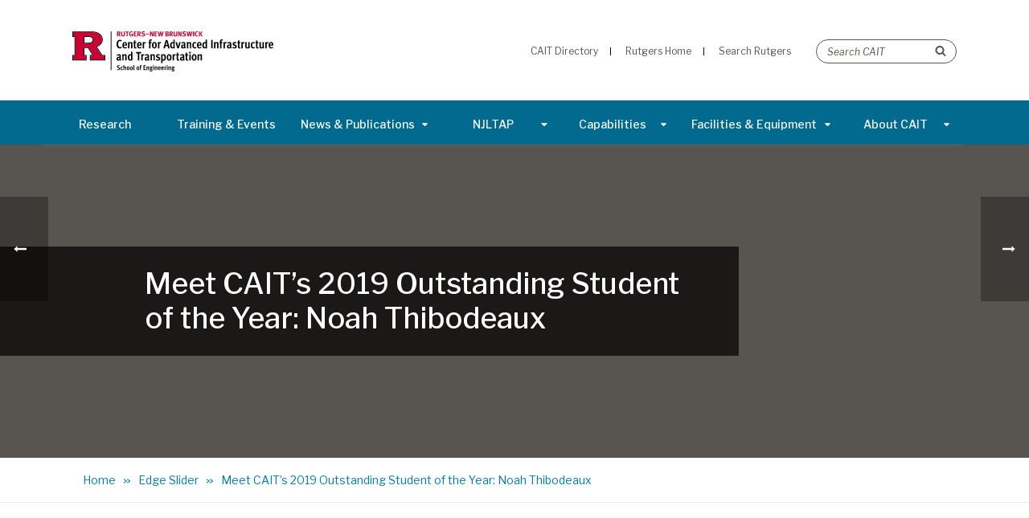

--- FILE ---
content_type: text/html; charset=UTF-8
request_url: https://cait.rutgers.edu/edge/meet-caits-2019-outstanding-student-of-the-year-noah-thibodeaux/
body_size: 41710
content:
<!DOCTYPE html>
<html lang="en-US" >
<head>
		<meta charset="UTF-8" /><meta name="viewport" content="width=device-width, initial-scale=1.0, minimum-scale=1.0, maximum-scale=1.0, user-scalable=0" /><meta http-equiv="X-UA-Compatible" content="IE=edge,chrome=1" /><script type="text/javascript">(window.NREUM||(NREUM={})).init={ajax:{deny_list:["bam.nr-data.net"]},feature_flags:["soft_nav"]};(window.NREUM||(NREUM={})).loader_config={licenseKey:"dc7ed1d12c",applicationID:"105417210",browserID:"108719543"};;/*! For license information please see nr-loader-rum-1.308.0.min.js.LICENSE.txt */
(()=>{var e,t,r={163:(e,t,r)=>{"use strict";r.d(t,{j:()=>E});var n=r(384),i=r(1741);var a=r(2555);r(860).K7.genericEvents;const s="experimental.resources",o="register",c=e=>{if(!e||"string"!=typeof e)return!1;try{document.createDocumentFragment().querySelector(e)}catch{return!1}return!0};var d=r(2614),u=r(944),l=r(8122);const f="[data-nr-mask]",g=e=>(0,l.a)(e,(()=>{const e={feature_flags:[],experimental:{allow_registered_children:!1,resources:!1},mask_selector:"*",block_selector:"[data-nr-block]",mask_input_options:{color:!1,date:!1,"datetime-local":!1,email:!1,month:!1,number:!1,range:!1,search:!1,tel:!1,text:!1,time:!1,url:!1,week:!1,textarea:!1,select:!1,password:!0}};return{ajax:{deny_list:void 0,block_internal:!0,enabled:!0,autoStart:!0},api:{get allow_registered_children(){return e.feature_flags.includes(o)||e.experimental.allow_registered_children},set allow_registered_children(t){e.experimental.allow_registered_children=t},duplicate_registered_data:!1},browser_consent_mode:{enabled:!1},distributed_tracing:{enabled:void 0,exclude_newrelic_header:void 0,cors_use_newrelic_header:void 0,cors_use_tracecontext_headers:void 0,allowed_origins:void 0},get feature_flags(){return e.feature_flags},set feature_flags(t){e.feature_flags=t},generic_events:{enabled:!0,autoStart:!0},harvest:{interval:30},jserrors:{enabled:!0,autoStart:!0},logging:{enabled:!0,autoStart:!0},metrics:{enabled:!0,autoStart:!0},obfuscate:void 0,page_action:{enabled:!0},page_view_event:{enabled:!0,autoStart:!0},page_view_timing:{enabled:!0,autoStart:!0},performance:{capture_marks:!1,capture_measures:!1,capture_detail:!0,resources:{get enabled(){return e.feature_flags.includes(s)||e.experimental.resources},set enabled(t){e.experimental.resources=t},asset_types:[],first_party_domains:[],ignore_newrelic:!0}},privacy:{cookies_enabled:!0},proxy:{assets:void 0,beacon:void 0},session:{expiresMs:d.wk,inactiveMs:d.BB},session_replay:{autoStart:!0,enabled:!1,preload:!1,sampling_rate:10,error_sampling_rate:100,collect_fonts:!1,inline_images:!1,fix_stylesheets:!0,mask_all_inputs:!0,get mask_text_selector(){return e.mask_selector},set mask_text_selector(t){c(t)?e.mask_selector="".concat(t,",").concat(f):""===t||null===t?e.mask_selector=f:(0,u.R)(5,t)},get block_class(){return"nr-block"},get ignore_class(){return"nr-ignore"},get mask_text_class(){return"nr-mask"},get block_selector(){return e.block_selector},set block_selector(t){c(t)?e.block_selector+=",".concat(t):""!==t&&(0,u.R)(6,t)},get mask_input_options(){return e.mask_input_options},set mask_input_options(t){t&&"object"==typeof t?e.mask_input_options={...t,password:!0}:(0,u.R)(7,t)}},session_trace:{enabled:!0,autoStart:!0},soft_navigations:{enabled:!0,autoStart:!0},spa:{enabled:!0,autoStart:!0},ssl:void 0,user_actions:{enabled:!0,elementAttributes:["id","className","tagName","type"]}}})());var p=r(6154),m=r(9324);let h=0;const v={buildEnv:m.F3,distMethod:m.Xs,version:m.xv,originTime:p.WN},b={consented:!1},y={appMetadata:{},get consented(){return this.session?.state?.consent||b.consented},set consented(e){b.consented=e},customTransaction:void 0,denyList:void 0,disabled:!1,harvester:void 0,isolatedBacklog:!1,isRecording:!1,loaderType:void 0,maxBytes:3e4,obfuscator:void 0,onerror:void 0,ptid:void 0,releaseIds:{},session:void 0,timeKeeper:void 0,registeredEntities:[],jsAttributesMetadata:{bytes:0},get harvestCount(){return++h}},_=e=>{const t=(0,l.a)(e,y),r=Object.keys(v).reduce((e,t)=>(e[t]={value:v[t],writable:!1,configurable:!0,enumerable:!0},e),{});return Object.defineProperties(t,r)};var w=r(5701);const x=e=>{const t=e.startsWith("http");e+="/",r.p=t?e:"https://"+e};var R=r(7836),k=r(3241);const A={accountID:void 0,trustKey:void 0,agentID:void 0,licenseKey:void 0,applicationID:void 0,xpid:void 0},S=e=>(0,l.a)(e,A),T=new Set;function E(e,t={},r,s){let{init:o,info:c,loader_config:d,runtime:u={},exposed:l=!0}=t;if(!c){const e=(0,n.pV)();o=e.init,c=e.info,d=e.loader_config}e.init=g(o||{}),e.loader_config=S(d||{}),c.jsAttributes??={},p.bv&&(c.jsAttributes.isWorker=!0),e.info=(0,a.D)(c);const f=e.init,m=[c.beacon,c.errorBeacon];T.has(e.agentIdentifier)||(f.proxy.assets&&(x(f.proxy.assets),m.push(f.proxy.assets)),f.proxy.beacon&&m.push(f.proxy.beacon),e.beacons=[...m],function(e){const t=(0,n.pV)();Object.getOwnPropertyNames(i.W.prototype).forEach(r=>{const n=i.W.prototype[r];if("function"!=typeof n||"constructor"===n)return;let a=t[r];e[r]&&!1!==e.exposed&&"micro-agent"!==e.runtime?.loaderType&&(t[r]=(...t)=>{const n=e[r](...t);return a?a(...t):n})})}(e),(0,n.US)("activatedFeatures",w.B)),u.denyList=[...f.ajax.deny_list||[],...f.ajax.block_internal?m:[]],u.ptid=e.agentIdentifier,u.loaderType=r,e.runtime=_(u),T.has(e.agentIdentifier)||(e.ee=R.ee.get(e.agentIdentifier),e.exposed=l,(0,k.W)({agentIdentifier:e.agentIdentifier,drained:!!w.B?.[e.agentIdentifier],type:"lifecycle",name:"initialize",feature:void 0,data:e.config})),T.add(e.agentIdentifier)}},384:(e,t,r)=>{"use strict";r.d(t,{NT:()=>s,US:()=>u,Zm:()=>o,bQ:()=>d,dV:()=>c,pV:()=>l});var n=r(6154),i=r(1863),a=r(1910);const s={beacon:"bam.nr-data.net",errorBeacon:"bam.nr-data.net"};function o(){return n.gm.NREUM||(n.gm.NREUM={}),void 0===n.gm.newrelic&&(n.gm.newrelic=n.gm.NREUM),n.gm.NREUM}function c(){let e=o();return e.o||(e.o={ST:n.gm.setTimeout,SI:n.gm.setImmediate||n.gm.setInterval,CT:n.gm.clearTimeout,XHR:n.gm.XMLHttpRequest,REQ:n.gm.Request,EV:n.gm.Event,PR:n.gm.Promise,MO:n.gm.MutationObserver,FETCH:n.gm.fetch,WS:n.gm.WebSocket},(0,a.i)(...Object.values(e.o))),e}function d(e,t){let r=o();r.initializedAgents??={},t.initializedAt={ms:(0,i.t)(),date:new Date},r.initializedAgents[e]=t}function u(e,t){o()[e]=t}function l(){return function(){let e=o();const t=e.info||{};e.info={beacon:s.beacon,errorBeacon:s.errorBeacon,...t}}(),function(){let e=o();const t=e.init||{};e.init={...t}}(),c(),function(){let e=o();const t=e.loader_config||{};e.loader_config={...t}}(),o()}},782:(e,t,r)=>{"use strict";r.d(t,{T:()=>n});const n=r(860).K7.pageViewTiming},860:(e,t,r)=>{"use strict";r.d(t,{$J:()=>u,K7:()=>c,P3:()=>d,XX:()=>i,Yy:()=>o,df:()=>a,qY:()=>n,v4:()=>s});const n="events",i="jserrors",a="browser/blobs",s="rum",o="browser/logs",c={ajax:"ajax",genericEvents:"generic_events",jserrors:i,logging:"logging",metrics:"metrics",pageAction:"page_action",pageViewEvent:"page_view_event",pageViewTiming:"page_view_timing",sessionReplay:"session_replay",sessionTrace:"session_trace",softNav:"soft_navigations",spa:"spa"},d={[c.pageViewEvent]:1,[c.pageViewTiming]:2,[c.metrics]:3,[c.jserrors]:4,[c.spa]:5,[c.ajax]:6,[c.sessionTrace]:7,[c.softNav]:8,[c.sessionReplay]:9,[c.logging]:10,[c.genericEvents]:11},u={[c.pageViewEvent]:s,[c.pageViewTiming]:n,[c.ajax]:n,[c.spa]:n,[c.softNav]:n,[c.metrics]:i,[c.jserrors]:i,[c.sessionTrace]:a,[c.sessionReplay]:a,[c.logging]:o,[c.genericEvents]:"ins"}},944:(e,t,r)=>{"use strict";r.d(t,{R:()=>i});var n=r(3241);function i(e,t){"function"==typeof console.debug&&(console.debug("New Relic Warning: https://github.com/newrelic/newrelic-browser-agent/blob/main/docs/warning-codes.md#".concat(e),t),(0,n.W)({agentIdentifier:null,drained:null,type:"data",name:"warn",feature:"warn",data:{code:e,secondary:t}}))}},1687:(e,t,r)=>{"use strict";r.d(t,{Ak:()=>d,Ze:()=>f,x3:()=>u});var n=r(3241),i=r(7836),a=r(3606),s=r(860),o=r(2646);const c={};function d(e,t){const r={staged:!1,priority:s.P3[t]||0};l(e),c[e].get(t)||c[e].set(t,r)}function u(e,t){e&&c[e]&&(c[e].get(t)&&c[e].delete(t),p(e,t,!1),c[e].size&&g(e))}function l(e){if(!e)throw new Error("agentIdentifier required");c[e]||(c[e]=new Map)}function f(e="",t="feature",r=!1){if(l(e),!e||!c[e].get(t)||r)return p(e,t);c[e].get(t).staged=!0,g(e)}function g(e){const t=Array.from(c[e]);t.every(([e,t])=>t.staged)&&(t.sort((e,t)=>e[1].priority-t[1].priority),t.forEach(([t])=>{c[e].delete(t),p(e,t)}))}function p(e,t,r=!0){const s=e?i.ee.get(e):i.ee,c=a.i.handlers;if(!s.aborted&&s.backlog&&c){if((0,n.W)({agentIdentifier:e,type:"lifecycle",name:"drain",feature:t}),r){const e=s.backlog[t],r=c[t];if(r){for(let t=0;e&&t<e.length;++t)m(e[t],r);Object.entries(r).forEach(([e,t])=>{Object.values(t||{}).forEach(t=>{t[0]?.on&&t[0]?.context()instanceof o.y&&t[0].on(e,t[1])})})}}s.isolatedBacklog||delete c[t],s.backlog[t]=null,s.emit("drain-"+t,[])}}function m(e,t){var r=e[1];Object.values(t[r]||{}).forEach(t=>{var r=e[0];if(t[0]===r){var n=t[1],i=e[3],a=e[2];n.apply(i,a)}})}},1738:(e,t,r)=>{"use strict";r.d(t,{U:()=>g,Y:()=>f});var n=r(3241),i=r(9908),a=r(1863),s=r(944),o=r(5701),c=r(3969),d=r(8362),u=r(860),l=r(4261);function f(e,t,r,a){const f=a||r;!f||f[e]&&f[e]!==d.d.prototype[e]||(f[e]=function(){(0,i.p)(c.xV,["API/"+e+"/called"],void 0,u.K7.metrics,r.ee),(0,n.W)({agentIdentifier:r.agentIdentifier,drained:!!o.B?.[r.agentIdentifier],type:"data",name:"api",feature:l.Pl+e,data:{}});try{return t.apply(this,arguments)}catch(e){(0,s.R)(23,e)}})}function g(e,t,r,n,s){const o=e.info;null===r?delete o.jsAttributes[t]:o.jsAttributes[t]=r,(s||null===r)&&(0,i.p)(l.Pl+n,[(0,a.t)(),t,r],void 0,"session",e.ee)}},1741:(e,t,r)=>{"use strict";r.d(t,{W:()=>a});var n=r(944),i=r(4261);class a{#e(e,...t){if(this[e]!==a.prototype[e])return this[e](...t);(0,n.R)(35,e)}addPageAction(e,t){return this.#e(i.hG,e,t)}register(e){return this.#e(i.eY,e)}recordCustomEvent(e,t){return this.#e(i.fF,e,t)}setPageViewName(e,t){return this.#e(i.Fw,e,t)}setCustomAttribute(e,t,r){return this.#e(i.cD,e,t,r)}noticeError(e,t){return this.#e(i.o5,e,t)}setUserId(e,t=!1){return this.#e(i.Dl,e,t)}setApplicationVersion(e){return this.#e(i.nb,e)}setErrorHandler(e){return this.#e(i.bt,e)}addRelease(e,t){return this.#e(i.k6,e,t)}log(e,t){return this.#e(i.$9,e,t)}start(){return this.#e(i.d3)}finished(e){return this.#e(i.BL,e)}recordReplay(){return this.#e(i.CH)}pauseReplay(){return this.#e(i.Tb)}addToTrace(e){return this.#e(i.U2,e)}setCurrentRouteName(e){return this.#e(i.PA,e)}interaction(e){return this.#e(i.dT,e)}wrapLogger(e,t,r){return this.#e(i.Wb,e,t,r)}measure(e,t){return this.#e(i.V1,e,t)}consent(e){return this.#e(i.Pv,e)}}},1863:(e,t,r)=>{"use strict";function n(){return Math.floor(performance.now())}r.d(t,{t:()=>n})},1910:(e,t,r)=>{"use strict";r.d(t,{i:()=>a});var n=r(944);const i=new Map;function a(...e){return e.every(e=>{if(i.has(e))return i.get(e);const t="function"==typeof e?e.toString():"",r=t.includes("[native code]"),a=t.includes("nrWrapper");return r||a||(0,n.R)(64,e?.name||t),i.set(e,r),r})}},2555:(e,t,r)=>{"use strict";r.d(t,{D:()=>o,f:()=>s});var n=r(384),i=r(8122);const a={beacon:n.NT.beacon,errorBeacon:n.NT.errorBeacon,licenseKey:void 0,applicationID:void 0,sa:void 0,queueTime:void 0,applicationTime:void 0,ttGuid:void 0,user:void 0,account:void 0,product:void 0,extra:void 0,jsAttributes:{},userAttributes:void 0,atts:void 0,transactionName:void 0,tNamePlain:void 0};function s(e){try{return!!e.licenseKey&&!!e.errorBeacon&&!!e.applicationID}catch(e){return!1}}const o=e=>(0,i.a)(e,a)},2614:(e,t,r)=>{"use strict";r.d(t,{BB:()=>s,H3:()=>n,g:()=>d,iL:()=>c,tS:()=>o,uh:()=>i,wk:()=>a});const n="NRBA",i="SESSION",a=144e5,s=18e5,o={STARTED:"session-started",PAUSE:"session-pause",RESET:"session-reset",RESUME:"session-resume",UPDATE:"session-update"},c={SAME_TAB:"same-tab",CROSS_TAB:"cross-tab"},d={OFF:0,FULL:1,ERROR:2}},2646:(e,t,r)=>{"use strict";r.d(t,{y:()=>n});class n{constructor(e){this.contextId=e}}},2843:(e,t,r)=>{"use strict";r.d(t,{G:()=>a,u:()=>i});var n=r(3878);function i(e,t=!1,r,i){(0,n.DD)("visibilitychange",function(){if(t)return void("hidden"===document.visibilityState&&e());e(document.visibilityState)},r,i)}function a(e,t,r){(0,n.sp)("pagehide",e,t,r)}},3241:(e,t,r)=>{"use strict";r.d(t,{W:()=>a});var n=r(6154);const i="newrelic";function a(e={}){try{n.gm.dispatchEvent(new CustomEvent(i,{detail:e}))}catch(e){}}},3606:(e,t,r)=>{"use strict";r.d(t,{i:()=>a});var n=r(9908);a.on=s;var i=a.handlers={};function a(e,t,r,a){s(a||n.d,i,e,t,r)}function s(e,t,r,i,a){a||(a="feature"),e||(e=n.d);var s=t[a]=t[a]||{};(s[r]=s[r]||[]).push([e,i])}},3878:(e,t,r)=>{"use strict";function n(e,t){return{capture:e,passive:!1,signal:t}}function i(e,t,r=!1,i){window.addEventListener(e,t,n(r,i))}function a(e,t,r=!1,i){document.addEventListener(e,t,n(r,i))}r.d(t,{DD:()=>a,jT:()=>n,sp:()=>i})},3969:(e,t,r)=>{"use strict";r.d(t,{TZ:()=>n,XG:()=>o,rs:()=>i,xV:()=>s,z_:()=>a});const n=r(860).K7.metrics,i="sm",a="cm",s="storeSupportabilityMetrics",o="storeEventMetrics"},4234:(e,t,r)=>{"use strict";r.d(t,{W:()=>a});var n=r(7836),i=r(1687);class a{constructor(e,t){this.agentIdentifier=e,this.ee=n.ee.get(e),this.featureName=t,this.blocked=!1}deregisterDrain(){(0,i.x3)(this.agentIdentifier,this.featureName)}}},4261:(e,t,r)=>{"use strict";r.d(t,{$9:()=>d,BL:()=>o,CH:()=>g,Dl:()=>_,Fw:()=>y,PA:()=>h,Pl:()=>n,Pv:()=>k,Tb:()=>l,U2:()=>a,V1:()=>R,Wb:()=>x,bt:()=>b,cD:()=>v,d3:()=>w,dT:()=>c,eY:()=>p,fF:()=>f,hG:()=>i,k6:()=>s,nb:()=>m,o5:()=>u});const n="api-",i="addPageAction",a="addToTrace",s="addRelease",o="finished",c="interaction",d="log",u="noticeError",l="pauseReplay",f="recordCustomEvent",g="recordReplay",p="register",m="setApplicationVersion",h="setCurrentRouteName",v="setCustomAttribute",b="setErrorHandler",y="setPageViewName",_="setUserId",w="start",x="wrapLogger",R="measure",k="consent"},5289:(e,t,r)=>{"use strict";r.d(t,{GG:()=>s,Qr:()=>c,sB:()=>o});var n=r(3878),i=r(6389);function a(){return"undefined"==typeof document||"complete"===document.readyState}function s(e,t){if(a())return e();const r=(0,i.J)(e),s=setInterval(()=>{a()&&(clearInterval(s),r())},500);(0,n.sp)("load",r,t)}function o(e){if(a())return e();(0,n.DD)("DOMContentLoaded",e)}function c(e){if(a())return e();(0,n.sp)("popstate",e)}},5607:(e,t,r)=>{"use strict";r.d(t,{W:()=>n});const n=(0,r(9566).bz)()},5701:(e,t,r)=>{"use strict";r.d(t,{B:()=>a,t:()=>s});var n=r(3241);const i=new Set,a={};function s(e,t){const r=t.agentIdentifier;a[r]??={},e&&"object"==typeof e&&(i.has(r)||(t.ee.emit("rumresp",[e]),a[r]=e,i.add(r),(0,n.W)({agentIdentifier:r,loaded:!0,drained:!0,type:"lifecycle",name:"load",feature:void 0,data:e})))}},6154:(e,t,r)=>{"use strict";r.d(t,{OF:()=>c,RI:()=>i,WN:()=>u,bv:()=>a,eN:()=>l,gm:()=>s,mw:()=>o,sb:()=>d});var n=r(1863);const i="undefined"!=typeof window&&!!window.document,a="undefined"!=typeof WorkerGlobalScope&&("undefined"!=typeof self&&self instanceof WorkerGlobalScope&&self.navigator instanceof WorkerNavigator||"undefined"!=typeof globalThis&&globalThis instanceof WorkerGlobalScope&&globalThis.navigator instanceof WorkerNavigator),s=i?window:"undefined"!=typeof WorkerGlobalScope&&("undefined"!=typeof self&&self instanceof WorkerGlobalScope&&self||"undefined"!=typeof globalThis&&globalThis instanceof WorkerGlobalScope&&globalThis),o=Boolean("hidden"===s?.document?.visibilityState),c=/iPad|iPhone|iPod/.test(s.navigator?.userAgent),d=c&&"undefined"==typeof SharedWorker,u=((()=>{const e=s.navigator?.userAgent?.match(/Firefox[/\s](\d+\.\d+)/);Array.isArray(e)&&e.length>=2&&e[1]})(),Date.now()-(0,n.t)()),l=()=>"undefined"!=typeof PerformanceNavigationTiming&&s?.performance?.getEntriesByType("navigation")?.[0]?.responseStart},6389:(e,t,r)=>{"use strict";function n(e,t=500,r={}){const n=r?.leading||!1;let i;return(...r)=>{n&&void 0===i&&(e.apply(this,r),i=setTimeout(()=>{i=clearTimeout(i)},t)),n||(clearTimeout(i),i=setTimeout(()=>{e.apply(this,r)},t))}}function i(e){let t=!1;return(...r)=>{t||(t=!0,e.apply(this,r))}}r.d(t,{J:()=>i,s:()=>n})},6630:(e,t,r)=>{"use strict";r.d(t,{T:()=>n});const n=r(860).K7.pageViewEvent},7699:(e,t,r)=>{"use strict";r.d(t,{It:()=>a,KC:()=>o,No:()=>i,qh:()=>s});var n=r(860);const i=16e3,a=1e6,s="SESSION_ERROR",o={[n.K7.logging]:!0,[n.K7.genericEvents]:!1,[n.K7.jserrors]:!1,[n.K7.ajax]:!1}},7836:(e,t,r)=>{"use strict";r.d(t,{P:()=>o,ee:()=>c});var n=r(384),i=r(8990),a=r(2646),s=r(5607);const o="nr@context:".concat(s.W),c=function e(t,r){var n={},s={},u={},l=!1;try{l=16===r.length&&d.initializedAgents?.[r]?.runtime.isolatedBacklog}catch(e){}var f={on:p,addEventListener:p,removeEventListener:function(e,t){var r=n[e];if(!r)return;for(var i=0;i<r.length;i++)r[i]===t&&r.splice(i,1)},emit:function(e,r,n,i,a){!1!==a&&(a=!0);if(c.aborted&&!i)return;t&&a&&t.emit(e,r,n);var o=g(n);m(e).forEach(e=>{e.apply(o,r)});var d=v()[s[e]];d&&d.push([f,e,r,o]);return o},get:h,listeners:m,context:g,buffer:function(e,t){const r=v();if(t=t||"feature",f.aborted)return;Object.entries(e||{}).forEach(([e,n])=>{s[n]=t,t in r||(r[t]=[])})},abort:function(){f._aborted=!0,Object.keys(f.backlog).forEach(e=>{delete f.backlog[e]})},isBuffering:function(e){return!!v()[s[e]]},debugId:r,backlog:l?{}:t&&"object"==typeof t.backlog?t.backlog:{},isolatedBacklog:l};return Object.defineProperty(f,"aborted",{get:()=>{let e=f._aborted||!1;return e||(t&&(e=t.aborted),e)}}),f;function g(e){return e&&e instanceof a.y?e:e?(0,i.I)(e,o,()=>new a.y(o)):new a.y(o)}function p(e,t){n[e]=m(e).concat(t)}function m(e){return n[e]||[]}function h(t){return u[t]=u[t]||e(f,t)}function v(){return f.backlog}}(void 0,"globalEE"),d=(0,n.Zm)();d.ee||(d.ee=c)},8122:(e,t,r)=>{"use strict";r.d(t,{a:()=>i});var n=r(944);function i(e,t){try{if(!e||"object"!=typeof e)return(0,n.R)(3);if(!t||"object"!=typeof t)return(0,n.R)(4);const r=Object.create(Object.getPrototypeOf(t),Object.getOwnPropertyDescriptors(t)),a=0===Object.keys(r).length?e:r;for(let s in a)if(void 0!==e[s])try{if(null===e[s]){r[s]=null;continue}Array.isArray(e[s])&&Array.isArray(t[s])?r[s]=Array.from(new Set([...e[s],...t[s]])):"object"==typeof e[s]&&"object"==typeof t[s]?r[s]=i(e[s],t[s]):r[s]=e[s]}catch(e){r[s]||(0,n.R)(1,e)}return r}catch(e){(0,n.R)(2,e)}}},8362:(e,t,r)=>{"use strict";r.d(t,{d:()=>a});var n=r(9566),i=r(1741);class a extends i.W{agentIdentifier=(0,n.LA)(16)}},8374:(e,t,r)=>{r.nc=(()=>{try{return document?.currentScript?.nonce}catch(e){}return""})()},8990:(e,t,r)=>{"use strict";r.d(t,{I:()=>i});var n=Object.prototype.hasOwnProperty;function i(e,t,r){if(n.call(e,t))return e[t];var i=r();if(Object.defineProperty&&Object.keys)try{return Object.defineProperty(e,t,{value:i,writable:!0,enumerable:!1}),i}catch(e){}return e[t]=i,i}},9324:(e,t,r)=>{"use strict";r.d(t,{F3:()=>i,Xs:()=>a,xv:()=>n});const n="1.308.0",i="PROD",a="CDN"},9566:(e,t,r)=>{"use strict";r.d(t,{LA:()=>o,bz:()=>s});var n=r(6154);const i="xxxxxxxx-xxxx-4xxx-yxxx-xxxxxxxxxxxx";function a(e,t){return e?15&e[t]:16*Math.random()|0}function s(){const e=n.gm?.crypto||n.gm?.msCrypto;let t,r=0;return e&&e.getRandomValues&&(t=e.getRandomValues(new Uint8Array(30))),i.split("").map(e=>"x"===e?a(t,r++).toString(16):"y"===e?(3&a()|8).toString(16):e).join("")}function o(e){const t=n.gm?.crypto||n.gm?.msCrypto;let r,i=0;t&&t.getRandomValues&&(r=t.getRandomValues(new Uint8Array(e)));const s=[];for(var o=0;o<e;o++)s.push(a(r,i++).toString(16));return s.join("")}},9908:(e,t,r)=>{"use strict";r.d(t,{d:()=>n,p:()=>i});var n=r(7836).ee.get("handle");function i(e,t,r,i,a){a?(a.buffer([e],i),a.emit(e,t,r)):(n.buffer([e],i),n.emit(e,t,r))}}},n={};function i(e){var t=n[e];if(void 0!==t)return t.exports;var a=n[e]={exports:{}};return r[e](a,a.exports,i),a.exports}i.m=r,i.d=(e,t)=>{for(var r in t)i.o(t,r)&&!i.o(e,r)&&Object.defineProperty(e,r,{enumerable:!0,get:t[r]})},i.f={},i.e=e=>Promise.all(Object.keys(i.f).reduce((t,r)=>(i.f[r](e,t),t),[])),i.u=e=>"nr-rum-1.308.0.min.js",i.o=(e,t)=>Object.prototype.hasOwnProperty.call(e,t),e={},t="NRBA-1.308.0.PROD:",i.l=(r,n,a,s)=>{if(e[r])e[r].push(n);else{var o,c;if(void 0!==a)for(var d=document.getElementsByTagName("script"),u=0;u<d.length;u++){var l=d[u];if(l.getAttribute("src")==r||l.getAttribute("data-webpack")==t+a){o=l;break}}if(!o){c=!0;var f={296:"sha512-+MIMDsOcckGXa1EdWHqFNv7P+JUkd5kQwCBr3KE6uCvnsBNUrdSt4a/3/L4j4TxtnaMNjHpza2/erNQbpacJQA=="};(o=document.createElement("script")).charset="utf-8",i.nc&&o.setAttribute("nonce",i.nc),o.setAttribute("data-webpack",t+a),o.src=r,0!==o.src.indexOf(window.location.origin+"/")&&(o.crossOrigin="anonymous"),f[s]&&(o.integrity=f[s])}e[r]=[n];var g=(t,n)=>{o.onerror=o.onload=null,clearTimeout(p);var i=e[r];if(delete e[r],o.parentNode&&o.parentNode.removeChild(o),i&&i.forEach(e=>e(n)),t)return t(n)},p=setTimeout(g.bind(null,void 0,{type:"timeout",target:o}),12e4);o.onerror=g.bind(null,o.onerror),o.onload=g.bind(null,o.onload),c&&document.head.appendChild(o)}},i.r=e=>{"undefined"!=typeof Symbol&&Symbol.toStringTag&&Object.defineProperty(e,Symbol.toStringTag,{value:"Module"}),Object.defineProperty(e,"__esModule",{value:!0})},i.p="https://js-agent.newrelic.com/",(()=>{var e={374:0,840:0};i.f.j=(t,r)=>{var n=i.o(e,t)?e[t]:void 0;if(0!==n)if(n)r.push(n[2]);else{var a=new Promise((r,i)=>n=e[t]=[r,i]);r.push(n[2]=a);var s=i.p+i.u(t),o=new Error;i.l(s,r=>{if(i.o(e,t)&&(0!==(n=e[t])&&(e[t]=void 0),n)){var a=r&&("load"===r.type?"missing":r.type),s=r&&r.target&&r.target.src;o.message="Loading chunk "+t+" failed: ("+a+": "+s+")",o.name="ChunkLoadError",o.type=a,o.request=s,n[1](o)}},"chunk-"+t,t)}};var t=(t,r)=>{var n,a,[s,o,c]=r,d=0;if(s.some(t=>0!==e[t])){for(n in o)i.o(o,n)&&(i.m[n]=o[n]);if(c)c(i)}for(t&&t(r);d<s.length;d++)a=s[d],i.o(e,a)&&e[a]&&e[a][0](),e[a]=0},r=self["webpackChunk:NRBA-1.308.0.PROD"]=self["webpackChunk:NRBA-1.308.0.PROD"]||[];r.forEach(t.bind(null,0)),r.push=t.bind(null,r.push.bind(r))})(),(()=>{"use strict";i(8374);var e=i(8362),t=i(860);const r=Object.values(t.K7);var n=i(163);var a=i(9908),s=i(1863),o=i(4261),c=i(1738);var d=i(1687),u=i(4234),l=i(5289),f=i(6154),g=i(944),p=i(384);const m=e=>f.RI&&!0===e?.privacy.cookies_enabled;function h(e){return!!(0,p.dV)().o.MO&&m(e)&&!0===e?.session_trace.enabled}var v=i(6389),b=i(7699);class y extends u.W{constructor(e,t){super(e.agentIdentifier,t),this.agentRef=e,this.abortHandler=void 0,this.featAggregate=void 0,this.loadedSuccessfully=void 0,this.onAggregateImported=new Promise(e=>{this.loadedSuccessfully=e}),this.deferred=Promise.resolve(),!1===e.init[this.featureName].autoStart?this.deferred=new Promise((t,r)=>{this.ee.on("manual-start-all",(0,v.J)(()=>{(0,d.Ak)(e.agentIdentifier,this.featureName),t()}))}):(0,d.Ak)(e.agentIdentifier,t)}importAggregator(e,t,r={}){if(this.featAggregate)return;const n=async()=>{let n;await this.deferred;try{if(m(e.init)){const{setupAgentSession:t}=await i.e(296).then(i.bind(i,3305));n=t(e)}}catch(e){(0,g.R)(20,e),this.ee.emit("internal-error",[e]),(0,a.p)(b.qh,[e],void 0,this.featureName,this.ee)}try{if(!this.#t(this.featureName,n,e.init))return(0,d.Ze)(this.agentIdentifier,this.featureName),void this.loadedSuccessfully(!1);const{Aggregate:i}=await t();this.featAggregate=new i(e,r),e.runtime.harvester.initializedAggregates.push(this.featAggregate),this.loadedSuccessfully(!0)}catch(e){(0,g.R)(34,e),this.abortHandler?.(),(0,d.Ze)(this.agentIdentifier,this.featureName,!0),this.loadedSuccessfully(!1),this.ee&&this.ee.abort()}};f.RI?(0,l.GG)(()=>n(),!0):n()}#t(e,r,n){if(this.blocked)return!1;switch(e){case t.K7.sessionReplay:return h(n)&&!!r;case t.K7.sessionTrace:return!!r;default:return!0}}}var _=i(6630),w=i(2614),x=i(3241);class R extends y{static featureName=_.T;constructor(e){var t;super(e,_.T),this.setupInspectionEvents(e.agentIdentifier),t=e,(0,c.Y)(o.Fw,function(e,r){"string"==typeof e&&("/"!==e.charAt(0)&&(e="/"+e),t.runtime.customTransaction=(r||"http://custom.transaction")+e,(0,a.p)(o.Pl+o.Fw,[(0,s.t)()],void 0,void 0,t.ee))},t),this.importAggregator(e,()=>i.e(296).then(i.bind(i,3943)))}setupInspectionEvents(e){const t=(t,r)=>{t&&(0,x.W)({agentIdentifier:e,timeStamp:t.timeStamp,loaded:"complete"===t.target.readyState,type:"window",name:r,data:t.target.location+""})};(0,l.sB)(e=>{t(e,"DOMContentLoaded")}),(0,l.GG)(e=>{t(e,"load")}),(0,l.Qr)(e=>{t(e,"navigate")}),this.ee.on(w.tS.UPDATE,(t,r)=>{(0,x.W)({agentIdentifier:e,type:"lifecycle",name:"session",data:r})})}}class k extends e.d{constructor(e){var t;(super(),f.gm)?(this.features={},(0,p.bQ)(this.agentIdentifier,this),this.desiredFeatures=new Set(e.features||[]),this.desiredFeatures.add(R),(0,n.j)(this,e,e.loaderType||"agent"),t=this,(0,c.Y)(o.cD,function(e,r,n=!1){if("string"==typeof e){if(["string","number","boolean"].includes(typeof r)||null===r)return(0,c.U)(t,e,r,o.cD,n);(0,g.R)(40,typeof r)}else(0,g.R)(39,typeof e)},t),function(e){(0,c.Y)(o.Dl,function(t,r=!1){if("string"!=typeof t&&null!==t)return void(0,g.R)(41,typeof t);const n=e.info.jsAttributes["enduser.id"];r&&null!=n&&n!==t?(0,a.p)(o.Pl+"setUserIdAndResetSession",[t],void 0,"session",e.ee):(0,c.U)(e,"enduser.id",t,o.Dl,!0)},e)}(this),function(e){(0,c.Y)(o.nb,function(t){if("string"==typeof t||null===t)return(0,c.U)(e,"application.version",t,o.nb,!1);(0,g.R)(42,typeof t)},e)}(this),function(e){(0,c.Y)(o.d3,function(){e.ee.emit("manual-start-all")},e)}(this),function(e){(0,c.Y)(o.Pv,function(t=!0){if("boolean"==typeof t){if((0,a.p)(o.Pl+o.Pv,[t],void 0,"session",e.ee),e.runtime.consented=t,t){const t=e.features.page_view_event;t.onAggregateImported.then(e=>{const r=t.featAggregate;e&&!r.sentRum&&r.sendRum()})}}else(0,g.R)(65,typeof t)},e)}(this),this.run()):(0,g.R)(21)}get config(){return{info:this.info,init:this.init,loader_config:this.loader_config,runtime:this.runtime}}get api(){return this}run(){try{const e=function(e){const t={};return r.forEach(r=>{t[r]=!!e[r]?.enabled}),t}(this.init),n=[...this.desiredFeatures];n.sort((e,r)=>t.P3[e.featureName]-t.P3[r.featureName]),n.forEach(r=>{if(!e[r.featureName]&&r.featureName!==t.K7.pageViewEvent)return;if(r.featureName===t.K7.spa)return void(0,g.R)(67);const n=function(e){switch(e){case t.K7.ajax:return[t.K7.jserrors];case t.K7.sessionTrace:return[t.K7.ajax,t.K7.pageViewEvent];case t.K7.sessionReplay:return[t.K7.sessionTrace];case t.K7.pageViewTiming:return[t.K7.pageViewEvent];default:return[]}}(r.featureName).filter(e=>!(e in this.features));n.length>0&&(0,g.R)(36,{targetFeature:r.featureName,missingDependencies:n}),this.features[r.featureName]=new r(this)})}catch(e){(0,g.R)(22,e);for(const e in this.features)this.features[e].abortHandler?.();const t=(0,p.Zm)();delete t.initializedAgents[this.agentIdentifier]?.features,delete this.sharedAggregator;return t.ee.get(this.agentIdentifier).abort(),!1}}}var A=i(2843),S=i(782);class T extends y{static featureName=S.T;constructor(e){super(e,S.T),f.RI&&((0,A.u)(()=>(0,a.p)("docHidden",[(0,s.t)()],void 0,S.T,this.ee),!0),(0,A.G)(()=>(0,a.p)("winPagehide",[(0,s.t)()],void 0,S.T,this.ee)),this.importAggregator(e,()=>i.e(296).then(i.bind(i,2117))))}}var E=i(3969);class I extends y{static featureName=E.TZ;constructor(e){super(e,E.TZ),f.RI&&document.addEventListener("securitypolicyviolation",e=>{(0,a.p)(E.xV,["Generic/CSPViolation/Detected"],void 0,this.featureName,this.ee)}),this.importAggregator(e,()=>i.e(296).then(i.bind(i,9623)))}}new k({features:[R,T,I],loaderType:"lite"})})()})();</script><meta name="format-detection" content="telephone=no"><script type="text/javascript">var ajaxurl = "https://cait.rutgers.edu/wp-admin/admin-ajax.php";</script><meta name='robots' content='index, follow, max-image-preview:large, max-snippet:-1, max-video-preview:-1' />

		<style id="critical-path-css" type="text/css">
			body,html{width:100%;height:100%;margin:0;padding:0}.page-preloader{top:0;left:0;z-index:999;position:fixed;height:100%;width:100%;text-align:center}.preloader-preview-area{animation-delay:-.2s;top:50%;-ms-transform:translateY(100%);transform:translateY(100%);margin-top:10px;max-height:calc(50% - 20px);opacity:1;width:100%;text-align:center;position:absolute}.preloader-logo{max-width:90%;top:50%;-ms-transform:translateY(-100%);transform:translateY(-100%);margin:-10px auto 0 auto;max-height:calc(50% - 20px);opacity:1;position:relative}.ball-pulse>div{width:15px;height:15px;border-radius:100%;margin:2px;animation-fill-mode:both;display:inline-block;animation:ball-pulse .75s infinite cubic-bezier(.2,.68,.18,1.08)}.ball-pulse>div:nth-child(1){animation-delay:-.36s}.ball-pulse>div:nth-child(2){animation-delay:-.24s}.ball-pulse>div:nth-child(3){animation-delay:-.12s}@keyframes ball-pulse{0%{transform:scale(1);opacity:1}45%{transform:scale(.1);opacity:.7}80%{transform:scale(1);opacity:1}}.ball-clip-rotate-pulse{position:relative;-ms-transform:translateY(-15px) translateX(-10px);transform:translateY(-15px) translateX(-10px);display:inline-block}.ball-clip-rotate-pulse>div{animation-fill-mode:both;position:absolute;top:0;left:0;border-radius:100%}.ball-clip-rotate-pulse>div:first-child{height:36px;width:36px;top:7px;left:-7px;animation:ball-clip-rotate-pulse-scale 1s 0s cubic-bezier(.09,.57,.49,.9) infinite}.ball-clip-rotate-pulse>div:last-child{position:absolute;width:50px;height:50px;left:-16px;top:-2px;background:0 0;border:2px solid;animation:ball-clip-rotate-pulse-rotate 1s 0s cubic-bezier(.09,.57,.49,.9) infinite;animation-duration:1s}@keyframes ball-clip-rotate-pulse-rotate{0%{transform:rotate(0) scale(1)}50%{transform:rotate(180deg) scale(.6)}100%{transform:rotate(360deg) scale(1)}}@keyframes ball-clip-rotate-pulse-scale{30%{transform:scale(.3)}100%{transform:scale(1)}}@keyframes square-spin{25%{transform:perspective(100px) rotateX(180deg) rotateY(0)}50%{transform:perspective(100px) rotateX(180deg) rotateY(180deg)}75%{transform:perspective(100px) rotateX(0) rotateY(180deg)}100%{transform:perspective(100px) rotateX(0) rotateY(0)}}.square-spin{display:inline-block}.square-spin>div{animation-fill-mode:both;width:50px;height:50px;animation:square-spin 3s 0s cubic-bezier(.09,.57,.49,.9) infinite}.cube-transition{position:relative;-ms-transform:translate(-25px,-25px);transform:translate(-25px,-25px);display:inline-block}.cube-transition>div{animation-fill-mode:both;width:15px;height:15px;position:absolute;top:-5px;left:-5px;animation:cube-transition 1.6s 0s infinite ease-in-out}.cube-transition>div:last-child{animation-delay:-.8s}@keyframes cube-transition{25%{transform:translateX(50px) scale(.5) rotate(-90deg)}50%{transform:translate(50px,50px) rotate(-180deg)}75%{transform:translateY(50px) scale(.5) rotate(-270deg)}100%{transform:rotate(-360deg)}}.ball-scale>div{border-radius:100%;margin:2px;animation-fill-mode:both;display:inline-block;height:60px;width:60px;animation:ball-scale 1s 0s ease-in-out infinite}@keyframes ball-scale{0%{transform:scale(0)}100%{transform:scale(1);opacity:0}}.line-scale>div{animation-fill-mode:both;display:inline-block;width:5px;height:50px;border-radius:2px;margin:2px}.line-scale>div:nth-child(1){animation:line-scale 1s -.5s infinite cubic-bezier(.2,.68,.18,1.08)}.line-scale>div:nth-child(2){animation:line-scale 1s -.4s infinite cubic-bezier(.2,.68,.18,1.08)}.line-scale>div:nth-child(3){animation:line-scale 1s -.3s infinite cubic-bezier(.2,.68,.18,1.08)}.line-scale>div:nth-child(4){animation:line-scale 1s -.2s infinite cubic-bezier(.2,.68,.18,1.08)}.line-scale>div:nth-child(5){animation:line-scale 1s -.1s infinite cubic-bezier(.2,.68,.18,1.08)}@keyframes line-scale{0%{transform:scaley(1)}50%{transform:scaley(.4)}100%{transform:scaley(1)}}.ball-scale-multiple{position:relative;-ms-transform:translateY(30px);transform:translateY(30px);display:inline-block}.ball-scale-multiple>div{border-radius:100%;animation-fill-mode:both;margin:2px;position:absolute;left:-30px;top:0;opacity:0;margin:0;width:50px;height:50px;animation:ball-scale-multiple 1s 0s linear infinite}.ball-scale-multiple>div:nth-child(2){animation-delay:-.2s}.ball-scale-multiple>div:nth-child(3){animation-delay:-.2s}@keyframes ball-scale-multiple{0%{transform:scale(0);opacity:0}5%{opacity:1}100%{transform:scale(1);opacity:0}}.ball-pulse-sync{display:inline-block}.ball-pulse-sync>div{width:15px;height:15px;border-radius:100%;margin:2px;animation-fill-mode:both;display:inline-block}.ball-pulse-sync>div:nth-child(1){animation:ball-pulse-sync .6s -.21s infinite ease-in-out}.ball-pulse-sync>div:nth-child(2){animation:ball-pulse-sync .6s -.14s infinite ease-in-out}.ball-pulse-sync>div:nth-child(3){animation:ball-pulse-sync .6s -70ms infinite ease-in-out}@keyframes ball-pulse-sync{33%{transform:translateY(10px)}66%{transform:translateY(-10px)}100%{transform:translateY(0)}}.transparent-circle{display:inline-block;border-top:.5em solid rgba(255,255,255,.2);border-right:.5em solid rgba(255,255,255,.2);border-bottom:.5em solid rgba(255,255,255,.2);border-left:.5em solid #fff;transform:translateZ(0);animation:transparent-circle 1.1s infinite linear;width:50px;height:50px;border-radius:50%}.transparent-circle:after{border-radius:50%;width:10em;height:10em}@keyframes transparent-circle{0%{transform:rotate(0)}100%{transform:rotate(360deg)}}.ball-spin-fade-loader{position:relative;top:-10px;left:-10px;display:inline-block}.ball-spin-fade-loader>div{width:15px;height:15px;border-radius:100%;margin:2px;animation-fill-mode:both;position:absolute;animation:ball-spin-fade-loader 1s infinite linear}.ball-spin-fade-loader>div:nth-child(1){top:25px;left:0;animation-delay:-.84s;-webkit-animation-delay:-.84s}.ball-spin-fade-loader>div:nth-child(2){top:17.05px;left:17.05px;animation-delay:-.72s;-webkit-animation-delay:-.72s}.ball-spin-fade-loader>div:nth-child(3){top:0;left:25px;animation-delay:-.6s;-webkit-animation-delay:-.6s}.ball-spin-fade-loader>div:nth-child(4){top:-17.05px;left:17.05px;animation-delay:-.48s;-webkit-animation-delay:-.48s}.ball-spin-fade-loader>div:nth-child(5){top:-25px;left:0;animation-delay:-.36s;-webkit-animation-delay:-.36s}.ball-spin-fade-loader>div:nth-child(6){top:-17.05px;left:-17.05px;animation-delay:-.24s;-webkit-animation-delay:-.24s}.ball-spin-fade-loader>div:nth-child(7){top:0;left:-25px;animation-delay:-.12s;-webkit-animation-delay:-.12s}.ball-spin-fade-loader>div:nth-child(8){top:17.05px;left:-17.05px;animation-delay:0s;-webkit-animation-delay:0s}@keyframes ball-spin-fade-loader{50%{opacity:.3;transform:scale(.4)}100%{opacity:1;transform:scale(1)}}		</style>

		
	<!-- This site is optimized with the Yoast SEO plugin v26.7 - https://yoast.com/wordpress/plugins/seo/ -->
	<title>Meet CAIT’s 2019 Outstanding Student of the Year: Noah Thibodeaux - Rutgers CAIT</title>
	<link rel="canonical" href="https://cait.rutgers.edu/edge/meet-caits-2019-outstanding-student-of-the-year-noah-thibodeaux/" />
	<meta property="og:locale" content="en_US" />
	<meta property="og:type" content="article" />
	<meta property="og:title" content="Meet CAIT’s 2019 Outstanding Student of the Year: Noah Thibodeaux - Rutgers CAIT" />
	<meta property="og:url" content="https://cait.rutgers.edu/edge/meet-caits-2019-outstanding-student-of-the-year-noah-thibodeaux/" />
	<meta property="og:site_name" content="Rutgers CAIT" />
	<meta property="article:modified_time" content="2020-01-23T15:11:26+00:00" />
	<meta name="twitter:card" content="summary_large_image" />
	<script type="application/ld+json" class="yoast-schema-graph">{"@context":"https://schema.org","@graph":[{"@type":"WebPage","@id":"https://cait.rutgers.edu/edge/meet-caits-2019-outstanding-student-of-the-year-noah-thibodeaux/","url":"https://cait.rutgers.edu/edge/meet-caits-2019-outstanding-student-of-the-year-noah-thibodeaux/","name":"Meet CAIT’s 2019 Outstanding Student of the Year: Noah Thibodeaux - Rutgers CAIT","isPartOf":{"@id":"https://cait.rutgers.edu/#website"},"datePublished":"2020-01-23T14:44:50+00:00","dateModified":"2020-01-23T15:11:26+00:00","breadcrumb":{"@id":"https://cait.rutgers.edu/edge/meet-caits-2019-outstanding-student-of-the-year-noah-thibodeaux/#breadcrumb"},"inLanguage":"en-US","potentialAction":[{"@type":"ReadAction","target":["https://cait.rutgers.edu/edge/meet-caits-2019-outstanding-student-of-the-year-noah-thibodeaux/"]}]},{"@type":"BreadcrumbList","@id":"https://cait.rutgers.edu/edge/meet-caits-2019-outstanding-student-of-the-year-noah-thibodeaux/#breadcrumb","itemListElement":[{"@type":"ListItem","position":1,"name":"Home","item":"https://cait.rutgers.edu/"},{"@type":"ListItem","position":2,"name":"Meet CAIT’s 2019 Outstanding Student of the Year: Noah Thibodeaux"}]},{"@type":"WebSite","@id":"https://cait.rutgers.edu/#website","url":"https://cait.rutgers.edu/","name":"Rutgers CAIT","description":"Center for Advanced Infrastructure and Transportation","potentialAction":[{"@type":"SearchAction","target":{"@type":"EntryPoint","urlTemplate":"https://cait.rutgers.edu/?s={search_term_string}"},"query-input":{"@type":"PropertyValueSpecification","valueRequired":true,"valueName":"search_term_string"}}],"inLanguage":"en-US"}]}</script>
	<!-- / Yoast SEO plugin. -->


<link rel='dns-prefetch' href='//cdnjs.cloudflare.com' />
<link rel="alternate" type="application/rss+xml" title="Rutgers CAIT &raquo; Feed" href="https://cait.rutgers.edu/feed/" />
<link rel="alternate" type="application/rss+xml" title="Rutgers CAIT &raquo; Comments Feed" href="https://cait.rutgers.edu/comments/feed/" />
<link rel="alternate" type="text/calendar" title="Rutgers CAIT &raquo; iCal Feed" href="https://cait.rutgers.edu/events/?ical=1" />

<link rel="shortcut icon" href="https://cait.rutgers.edu/wp-content/uploads/2024/03/favicon.ico"  />
<link rel="apple-touch-icon-precomposed" href="https://test-ru-cait.pantheonsite.io/wp-content/uploads/2018/11/logo57.jpg">
<link rel="apple-touch-icon-precomposed" sizes="114x114" href="https://test-ru-cait.pantheonsite.io/wp-content/uploads/2018/11/logo114.jpg">
<link rel="apple-touch-icon-precomposed" sizes="72x72" href="https://test-ru-cait.pantheonsite.io/wp-content/uploads/2018/11/logo72.jpg">
<link rel="apple-touch-icon-precomposed" sizes="144x144" href="https://test-ru-cait.pantheonsite.io/wp-content/uploads/2018/11/logo144.jpg">
<script type="text/javascript">window.abb = {};php = {};window.PHP = {};PHP.ajax = "https://cait.rutgers.edu/wp-admin/admin-ajax.php";PHP.wp_p_id = "5562";var mk_header_parallax, mk_banner_parallax, mk_page_parallax, mk_footer_parallax, mk_body_parallax;var mk_images_dir = "https://cait.rutgers.edu/wp-content/themes/jupiter/assets/images",mk_theme_js_path = "https://cait.rutgers.edu/wp-content/themes/jupiter/assets/js",mk_theme_dir = "https://cait.rutgers.edu/wp-content/themes/jupiter",mk_captcha_placeholder = "Enter Captcha",mk_captcha_invalid_txt = "Invalid. Try again.",mk_captcha_correct_txt = "Captcha correct.",mk_responsive_nav_width = 1140,mk_vertical_header_back = "Back",mk_vertical_header_anim = "1",mk_check_rtl = true,mk_grid_width = 1140,mk_ajax_search_option = "toolbar",mk_preloader_bg_color = "#fff",mk_accent_color = "#036a8f",mk_go_to_top =  "false",mk_smooth_scroll =  "true",mk_show_background_video =  "true",mk_preloader_bar_color = "#036a8f",mk_preloader_logo = "";var mk_header_parallax = false,mk_banner_parallax = false,mk_footer_parallax = false,mk_body_parallax = false,mk_no_more_posts = "No More Posts",mk_typekit_id   = "cbj6umw",mk_google_fonts = ["Libre Franklin:100italic,200italic,300italic,400italic,500italic,600italic,700italic,800italic,900italic,100,200,300,400,500,600,700,800,900"],mk_global_lazyload = true;</script><link rel="alternate" title="oEmbed (JSON)" type="application/json+oembed" href="https://cait.rutgers.edu/wp-json/oembed/1.0/embed?url=https%3A%2F%2Fcait.rutgers.edu%2Fedge%2Fmeet-caits-2019-outstanding-student-of-the-year-noah-thibodeaux%2F" />
<link rel="alternate" title="oEmbed (XML)" type="text/xml+oembed" href="https://cait.rutgers.edu/wp-json/oembed/1.0/embed?url=https%3A%2F%2Fcait.rutgers.edu%2Fedge%2Fmeet-caits-2019-outstanding-student-of-the-year-noah-thibodeaux%2F&#038;format=xml" />
<style id='wp-img-auto-sizes-contain-inline-css' type='text/css'>
img:is([sizes=auto i],[sizes^="auto," i]){contain-intrinsic-size:3000px 1500px}
/*# sourceURL=wp-img-auto-sizes-contain-inline-css */
</style>
<link rel='stylesheet' id='sbi_styles-css' href='https://cait.rutgers.edu/wp-content/plugins/instagram-feed/css/sbi-styles.min.css?ver=6.10.0' type='text/css' media='all' />
<link rel='stylesheet' id='tribe-events-pro-mini-calendar-block-styles-css' href='https://cait.rutgers.edu/wp-content/plugins/events-calendar-pro/src/resources/css/tribe-events-pro-mini-calendar-block.min.css?ver=5.14.4' type='text/css' media='all' />
<link rel='stylesheet' id='wp-block-library-css' href='https://cait.rutgers.edu/wp-includes/css/dist/block-library/style.min.css?ver=6.9' type='text/css' media='all' />
<style id='wp-block-image-inline-css' type='text/css'>
.wp-block-image>a,.wp-block-image>figure>a{display:inline-block}.wp-block-image img{box-sizing:border-box;height:auto;max-width:100%;vertical-align:bottom}@media not (prefers-reduced-motion){.wp-block-image img.hide{visibility:hidden}.wp-block-image img.show{animation:show-content-image .4s}}.wp-block-image[style*=border-radius] img,.wp-block-image[style*=border-radius]>a{border-radius:inherit}.wp-block-image.has-custom-border img{box-sizing:border-box}.wp-block-image.aligncenter{text-align:center}.wp-block-image.alignfull>a,.wp-block-image.alignwide>a{width:100%}.wp-block-image.alignfull img,.wp-block-image.alignwide img{height:auto;width:100%}.wp-block-image .aligncenter,.wp-block-image .alignleft,.wp-block-image .alignright,.wp-block-image.aligncenter,.wp-block-image.alignleft,.wp-block-image.alignright{display:table}.wp-block-image .aligncenter>figcaption,.wp-block-image .alignleft>figcaption,.wp-block-image .alignright>figcaption,.wp-block-image.aligncenter>figcaption,.wp-block-image.alignleft>figcaption,.wp-block-image.alignright>figcaption{caption-side:bottom;display:table-caption}.wp-block-image .alignleft{float:left;margin:.5em 1em .5em 0}.wp-block-image .alignright{float:right;margin:.5em 0 .5em 1em}.wp-block-image .aligncenter{margin-left:auto;margin-right:auto}.wp-block-image :where(figcaption){margin-bottom:1em;margin-top:.5em}.wp-block-image.is-style-circle-mask img{border-radius:9999px}@supports ((-webkit-mask-image:none) or (mask-image:none)) or (-webkit-mask-image:none){.wp-block-image.is-style-circle-mask img{border-radius:0;-webkit-mask-image:url('data:image/svg+xml;utf8,<svg viewBox="0 0 100 100" xmlns="http://www.w3.org/2000/svg"><circle cx="50" cy="50" r="50"/></svg>');mask-image:url('data:image/svg+xml;utf8,<svg viewBox="0 0 100 100" xmlns="http://www.w3.org/2000/svg"><circle cx="50" cy="50" r="50"/></svg>');mask-mode:alpha;-webkit-mask-position:center;mask-position:center;-webkit-mask-repeat:no-repeat;mask-repeat:no-repeat;-webkit-mask-size:contain;mask-size:contain}}:root :where(.wp-block-image.is-style-rounded img,.wp-block-image .is-style-rounded img){border-radius:9999px}.wp-block-image figure{margin:0}.wp-lightbox-container{display:flex;flex-direction:column;position:relative}.wp-lightbox-container img{cursor:zoom-in}.wp-lightbox-container img:hover+button{opacity:1}.wp-lightbox-container button{align-items:center;backdrop-filter:blur(16px) saturate(180%);background-color:#5a5a5a40;border:none;border-radius:4px;cursor:zoom-in;display:flex;height:20px;justify-content:center;opacity:0;padding:0;position:absolute;right:16px;text-align:center;top:16px;width:20px;z-index:100}@media not (prefers-reduced-motion){.wp-lightbox-container button{transition:opacity .2s ease}}.wp-lightbox-container button:focus-visible{outline:3px auto #5a5a5a40;outline:3px auto -webkit-focus-ring-color;outline-offset:3px}.wp-lightbox-container button:hover{cursor:pointer;opacity:1}.wp-lightbox-container button:focus{opacity:1}.wp-lightbox-container button:focus,.wp-lightbox-container button:hover,.wp-lightbox-container button:not(:hover):not(:active):not(.has-background){background-color:#5a5a5a40;border:none}.wp-lightbox-overlay{box-sizing:border-box;cursor:zoom-out;height:100vh;left:0;overflow:hidden;position:fixed;top:0;visibility:hidden;width:100%;z-index:100000}.wp-lightbox-overlay .close-button{align-items:center;cursor:pointer;display:flex;justify-content:center;min-height:40px;min-width:40px;padding:0;position:absolute;right:calc(env(safe-area-inset-right) + 16px);top:calc(env(safe-area-inset-top) + 16px);z-index:5000000}.wp-lightbox-overlay .close-button:focus,.wp-lightbox-overlay .close-button:hover,.wp-lightbox-overlay .close-button:not(:hover):not(:active):not(.has-background){background:none;border:none}.wp-lightbox-overlay .lightbox-image-container{height:var(--wp--lightbox-container-height);left:50%;overflow:hidden;position:absolute;top:50%;transform:translate(-50%,-50%);transform-origin:top left;width:var(--wp--lightbox-container-width);z-index:9999999999}.wp-lightbox-overlay .wp-block-image{align-items:center;box-sizing:border-box;display:flex;height:100%;justify-content:center;margin:0;position:relative;transform-origin:0 0;width:100%;z-index:3000000}.wp-lightbox-overlay .wp-block-image img{height:var(--wp--lightbox-image-height);min-height:var(--wp--lightbox-image-height);min-width:var(--wp--lightbox-image-width);width:var(--wp--lightbox-image-width)}.wp-lightbox-overlay .wp-block-image figcaption{display:none}.wp-lightbox-overlay button{background:none;border:none}.wp-lightbox-overlay .scrim{background-color:#fff;height:100%;opacity:.9;position:absolute;width:100%;z-index:2000000}.wp-lightbox-overlay.active{visibility:visible}@media not (prefers-reduced-motion){.wp-lightbox-overlay.active{animation:turn-on-visibility .25s both}.wp-lightbox-overlay.active img{animation:turn-on-visibility .35s both}.wp-lightbox-overlay.show-closing-animation:not(.active){animation:turn-off-visibility .35s both}.wp-lightbox-overlay.show-closing-animation:not(.active) img{animation:turn-off-visibility .25s both}.wp-lightbox-overlay.zoom.active{animation:none;opacity:1;visibility:visible}.wp-lightbox-overlay.zoom.active .lightbox-image-container{animation:lightbox-zoom-in .4s}.wp-lightbox-overlay.zoom.active .lightbox-image-container img{animation:none}.wp-lightbox-overlay.zoom.active .scrim{animation:turn-on-visibility .4s forwards}.wp-lightbox-overlay.zoom.show-closing-animation:not(.active){animation:none}.wp-lightbox-overlay.zoom.show-closing-animation:not(.active) .lightbox-image-container{animation:lightbox-zoom-out .4s}.wp-lightbox-overlay.zoom.show-closing-animation:not(.active) .lightbox-image-container img{animation:none}.wp-lightbox-overlay.zoom.show-closing-animation:not(.active) .scrim{animation:turn-off-visibility .4s forwards}}@keyframes show-content-image{0%{visibility:hidden}99%{visibility:hidden}to{visibility:visible}}@keyframes turn-on-visibility{0%{opacity:0}to{opacity:1}}@keyframes turn-off-visibility{0%{opacity:1;visibility:visible}99%{opacity:0;visibility:visible}to{opacity:0;visibility:hidden}}@keyframes lightbox-zoom-in{0%{transform:translate(calc((-100vw + var(--wp--lightbox-scrollbar-width))/2 + var(--wp--lightbox-initial-left-position)),calc(-50vh + var(--wp--lightbox-initial-top-position))) scale(var(--wp--lightbox-scale))}to{transform:translate(-50%,-50%) scale(1)}}@keyframes lightbox-zoom-out{0%{transform:translate(-50%,-50%) scale(1);visibility:visible}99%{visibility:visible}to{transform:translate(calc((-100vw + var(--wp--lightbox-scrollbar-width))/2 + var(--wp--lightbox-initial-left-position)),calc(-50vh + var(--wp--lightbox-initial-top-position))) scale(var(--wp--lightbox-scale));visibility:hidden}}
/*# sourceURL=https://cait.rutgers.edu/wp-includes/blocks/image/style.min.css */
</style>
<style id='wp-block-image-theme-inline-css' type='text/css'>
:root :where(.wp-block-image figcaption){color:#555;font-size:13px;text-align:center}.is-dark-theme :root :where(.wp-block-image figcaption){color:#ffffffa6}.wp-block-image{margin:0 0 1em}
/*# sourceURL=https://cait.rutgers.edu/wp-includes/blocks/image/theme.min.css */
</style>
<style id='wp-block-paragraph-inline-css' type='text/css'>
.is-small-text{font-size:.875em}.is-regular-text{font-size:1em}.is-large-text{font-size:2.25em}.is-larger-text{font-size:3em}.has-drop-cap:not(:focus):first-letter{float:left;font-size:8.4em;font-style:normal;font-weight:100;line-height:.68;margin:.05em .1em 0 0;text-transform:uppercase}body.rtl .has-drop-cap:not(:focus):first-letter{float:none;margin-left:.1em}p.has-drop-cap.has-background{overflow:hidden}:root :where(p.has-background){padding:1.25em 2.375em}:where(p.has-text-color:not(.has-link-color)) a{color:inherit}p.has-text-align-left[style*="writing-mode:vertical-lr"],p.has-text-align-right[style*="writing-mode:vertical-rl"]{rotate:180deg}
/*# sourceURL=https://cait.rutgers.edu/wp-includes/blocks/paragraph/style.min.css */
</style>
<style id='global-styles-inline-css' type='text/css'>
:root{--wp--preset--aspect-ratio--square: 1;--wp--preset--aspect-ratio--4-3: 4/3;--wp--preset--aspect-ratio--3-4: 3/4;--wp--preset--aspect-ratio--3-2: 3/2;--wp--preset--aspect-ratio--2-3: 2/3;--wp--preset--aspect-ratio--16-9: 16/9;--wp--preset--aspect-ratio--9-16: 9/16;--wp--preset--color--black: #000000;--wp--preset--color--cyan-bluish-gray: #abb8c3;--wp--preset--color--white: #ffffff;--wp--preset--color--pale-pink: #f78da7;--wp--preset--color--vivid-red: #cf2e2e;--wp--preset--color--luminous-vivid-orange: #ff6900;--wp--preset--color--luminous-vivid-amber: #fcb900;--wp--preset--color--light-green-cyan: #7bdcb5;--wp--preset--color--vivid-green-cyan: #00d084;--wp--preset--color--pale-cyan-blue: #8ed1fc;--wp--preset--color--vivid-cyan-blue: #0693e3;--wp--preset--color--vivid-purple: #9b51e0;--wp--preset--gradient--vivid-cyan-blue-to-vivid-purple: linear-gradient(135deg,rgb(6,147,227) 0%,rgb(155,81,224) 100%);--wp--preset--gradient--light-green-cyan-to-vivid-green-cyan: linear-gradient(135deg,rgb(122,220,180) 0%,rgb(0,208,130) 100%);--wp--preset--gradient--luminous-vivid-amber-to-luminous-vivid-orange: linear-gradient(135deg,rgb(252,185,0) 0%,rgb(255,105,0) 100%);--wp--preset--gradient--luminous-vivid-orange-to-vivid-red: linear-gradient(135deg,rgb(255,105,0) 0%,rgb(207,46,46) 100%);--wp--preset--gradient--very-light-gray-to-cyan-bluish-gray: linear-gradient(135deg,rgb(238,238,238) 0%,rgb(169,184,195) 100%);--wp--preset--gradient--cool-to-warm-spectrum: linear-gradient(135deg,rgb(74,234,220) 0%,rgb(151,120,209) 20%,rgb(207,42,186) 40%,rgb(238,44,130) 60%,rgb(251,105,98) 80%,rgb(254,248,76) 100%);--wp--preset--gradient--blush-light-purple: linear-gradient(135deg,rgb(255,206,236) 0%,rgb(152,150,240) 100%);--wp--preset--gradient--blush-bordeaux: linear-gradient(135deg,rgb(254,205,165) 0%,rgb(254,45,45) 50%,rgb(107,0,62) 100%);--wp--preset--gradient--luminous-dusk: linear-gradient(135deg,rgb(255,203,112) 0%,rgb(199,81,192) 50%,rgb(65,88,208) 100%);--wp--preset--gradient--pale-ocean: linear-gradient(135deg,rgb(255,245,203) 0%,rgb(182,227,212) 50%,rgb(51,167,181) 100%);--wp--preset--gradient--electric-grass: linear-gradient(135deg,rgb(202,248,128) 0%,rgb(113,206,126) 100%);--wp--preset--gradient--midnight: linear-gradient(135deg,rgb(2,3,129) 0%,rgb(40,116,252) 100%);--wp--preset--font-size--small: 13px;--wp--preset--font-size--medium: 20px;--wp--preset--font-size--large: 36px;--wp--preset--font-size--x-large: 42px;--wp--preset--spacing--20: 0.44rem;--wp--preset--spacing--30: 0.67rem;--wp--preset--spacing--40: 1rem;--wp--preset--spacing--50: 1.5rem;--wp--preset--spacing--60: 2.25rem;--wp--preset--spacing--70: 3.38rem;--wp--preset--spacing--80: 5.06rem;--wp--preset--shadow--natural: 6px 6px 9px rgba(0, 0, 0, 0.2);--wp--preset--shadow--deep: 12px 12px 50px rgba(0, 0, 0, 0.4);--wp--preset--shadow--sharp: 6px 6px 0px rgba(0, 0, 0, 0.2);--wp--preset--shadow--outlined: 6px 6px 0px -3px rgb(255, 255, 255), 6px 6px rgb(0, 0, 0);--wp--preset--shadow--crisp: 6px 6px 0px rgb(0, 0, 0);}:where(.is-layout-flex){gap: 0.5em;}:where(.is-layout-grid){gap: 0.5em;}body .is-layout-flex{display: flex;}.is-layout-flex{flex-wrap: wrap;align-items: center;}.is-layout-flex > :is(*, div){margin: 0;}body .is-layout-grid{display: grid;}.is-layout-grid > :is(*, div){margin: 0;}:where(.wp-block-columns.is-layout-flex){gap: 2em;}:where(.wp-block-columns.is-layout-grid){gap: 2em;}:where(.wp-block-post-template.is-layout-flex){gap: 1.25em;}:where(.wp-block-post-template.is-layout-grid){gap: 1.25em;}.has-black-color{color: var(--wp--preset--color--black) !important;}.has-cyan-bluish-gray-color{color: var(--wp--preset--color--cyan-bluish-gray) !important;}.has-white-color{color: var(--wp--preset--color--white) !important;}.has-pale-pink-color{color: var(--wp--preset--color--pale-pink) !important;}.has-vivid-red-color{color: var(--wp--preset--color--vivid-red) !important;}.has-luminous-vivid-orange-color{color: var(--wp--preset--color--luminous-vivid-orange) !important;}.has-luminous-vivid-amber-color{color: var(--wp--preset--color--luminous-vivid-amber) !important;}.has-light-green-cyan-color{color: var(--wp--preset--color--light-green-cyan) !important;}.has-vivid-green-cyan-color{color: var(--wp--preset--color--vivid-green-cyan) !important;}.has-pale-cyan-blue-color{color: var(--wp--preset--color--pale-cyan-blue) !important;}.has-vivid-cyan-blue-color{color: var(--wp--preset--color--vivid-cyan-blue) !important;}.has-vivid-purple-color{color: var(--wp--preset--color--vivid-purple) !important;}.has-black-background-color{background-color: var(--wp--preset--color--black) !important;}.has-cyan-bluish-gray-background-color{background-color: var(--wp--preset--color--cyan-bluish-gray) !important;}.has-white-background-color{background-color: var(--wp--preset--color--white) !important;}.has-pale-pink-background-color{background-color: var(--wp--preset--color--pale-pink) !important;}.has-vivid-red-background-color{background-color: var(--wp--preset--color--vivid-red) !important;}.has-luminous-vivid-orange-background-color{background-color: var(--wp--preset--color--luminous-vivid-orange) !important;}.has-luminous-vivid-amber-background-color{background-color: var(--wp--preset--color--luminous-vivid-amber) !important;}.has-light-green-cyan-background-color{background-color: var(--wp--preset--color--light-green-cyan) !important;}.has-vivid-green-cyan-background-color{background-color: var(--wp--preset--color--vivid-green-cyan) !important;}.has-pale-cyan-blue-background-color{background-color: var(--wp--preset--color--pale-cyan-blue) !important;}.has-vivid-cyan-blue-background-color{background-color: var(--wp--preset--color--vivid-cyan-blue) !important;}.has-vivid-purple-background-color{background-color: var(--wp--preset--color--vivid-purple) !important;}.has-black-border-color{border-color: var(--wp--preset--color--black) !important;}.has-cyan-bluish-gray-border-color{border-color: var(--wp--preset--color--cyan-bluish-gray) !important;}.has-white-border-color{border-color: var(--wp--preset--color--white) !important;}.has-pale-pink-border-color{border-color: var(--wp--preset--color--pale-pink) !important;}.has-vivid-red-border-color{border-color: var(--wp--preset--color--vivid-red) !important;}.has-luminous-vivid-orange-border-color{border-color: var(--wp--preset--color--luminous-vivid-orange) !important;}.has-luminous-vivid-amber-border-color{border-color: var(--wp--preset--color--luminous-vivid-amber) !important;}.has-light-green-cyan-border-color{border-color: var(--wp--preset--color--light-green-cyan) !important;}.has-vivid-green-cyan-border-color{border-color: var(--wp--preset--color--vivid-green-cyan) !important;}.has-pale-cyan-blue-border-color{border-color: var(--wp--preset--color--pale-cyan-blue) !important;}.has-vivid-cyan-blue-border-color{border-color: var(--wp--preset--color--vivid-cyan-blue) !important;}.has-vivid-purple-border-color{border-color: var(--wp--preset--color--vivid-purple) !important;}.has-vivid-cyan-blue-to-vivid-purple-gradient-background{background: var(--wp--preset--gradient--vivid-cyan-blue-to-vivid-purple) !important;}.has-light-green-cyan-to-vivid-green-cyan-gradient-background{background: var(--wp--preset--gradient--light-green-cyan-to-vivid-green-cyan) !important;}.has-luminous-vivid-amber-to-luminous-vivid-orange-gradient-background{background: var(--wp--preset--gradient--luminous-vivid-amber-to-luminous-vivid-orange) !important;}.has-luminous-vivid-orange-to-vivid-red-gradient-background{background: var(--wp--preset--gradient--luminous-vivid-orange-to-vivid-red) !important;}.has-very-light-gray-to-cyan-bluish-gray-gradient-background{background: var(--wp--preset--gradient--very-light-gray-to-cyan-bluish-gray) !important;}.has-cool-to-warm-spectrum-gradient-background{background: var(--wp--preset--gradient--cool-to-warm-spectrum) !important;}.has-blush-light-purple-gradient-background{background: var(--wp--preset--gradient--blush-light-purple) !important;}.has-blush-bordeaux-gradient-background{background: var(--wp--preset--gradient--blush-bordeaux) !important;}.has-luminous-dusk-gradient-background{background: var(--wp--preset--gradient--luminous-dusk) !important;}.has-pale-ocean-gradient-background{background: var(--wp--preset--gradient--pale-ocean) !important;}.has-electric-grass-gradient-background{background: var(--wp--preset--gradient--electric-grass) !important;}.has-midnight-gradient-background{background: var(--wp--preset--gradient--midnight) !important;}.has-small-font-size{font-size: var(--wp--preset--font-size--small) !important;}.has-medium-font-size{font-size: var(--wp--preset--font-size--medium) !important;}.has-large-font-size{font-size: var(--wp--preset--font-size--large) !important;}.has-x-large-font-size{font-size: var(--wp--preset--font-size--x-large) !important;}
/*# sourceURL=global-styles-inline-css */
</style>

<style id='classic-theme-styles-inline-css' type='text/css'>
/*! This file is auto-generated */
.wp-block-button__link{color:#fff;background-color:#32373c;border-radius:9999px;box-shadow:none;text-decoration:none;padding:calc(.667em + 2px) calc(1.333em + 2px);font-size:1.125em}.wp-block-file__button{background:#32373c;color:#fff;text-decoration:none}
/*# sourceURL=/wp-includes/css/classic-themes.min.css */
</style>
<link rel='stylesheet' id='wp-components-css' href='https://cait.rutgers.edu/wp-includes/css/dist/components/style.min.css?ver=6.9' type='text/css' media='all' />
<link rel='stylesheet' id='wp-preferences-css' href='https://cait.rutgers.edu/wp-includes/css/dist/preferences/style.min.css?ver=6.9' type='text/css' media='all' />
<link rel='stylesheet' id='wp-block-editor-css' href='https://cait.rutgers.edu/wp-includes/css/dist/block-editor/style.min.css?ver=6.9' type='text/css' media='all' />
<link rel='stylesheet' id='popup-maker-block-library-style-css' href='https://cait.rutgers.edu/wp-content/plugins/popup-maker/dist/packages/block-library-style.css?ver=dbea705cfafe089d65f1' type='text/css' media='all' />
<link rel='stylesheet' id='contact-form-7-css' href='https://cait.rutgers.edu/wp-content/plugins/contact-form-7/includes/css/styles.css?ver=6.1.4' type='text/css' media='all' />
<link rel='stylesheet' id='bg-sort-table-css' href='https://cait.rutgers.edu/wp-content/plugins/sort-any-table/assets/css/bg-sort-table.css?ver=6.9' type='text/css' media='all' />
<link rel='stylesheet' id='bg-sort-table-bootstrap-css' href='https://cait.rutgers.edu/wp-content/plugins/sort-any-table/assets/css/bootstrap.css?ver=6.9' type='text/css' media='all' />
<link rel='stylesheet' id='bg-sort-table-bootstrap-datatables-css' href='https://cait.rutgers.edu/wp-content/plugins/sort-any-table/assets/css/dataTables.bootstrap.min.css?ver=6.9' type='text/css' media='all' />
<link rel='stylesheet' id='table-sorter-custom-css-css' href='https://cait.rutgers.edu/wp-content/plugins/table-sorter/wp-style.css?ver=6.9' type='text/css' media='all' />
<link rel='stylesheet' id='cait_directory_css-css' href='https://cait.rutgers.edu/wp-content/themes/jupiter-child/directory/css/directory-style.css?ver=6.9' type='text/css' media='all' />
<link rel='stylesheet' id='cait_research_css-css' href='https://cait.rutgers.edu/wp-content/themes/jupiter-child/research/css/research-style.css?ver=6.9' type='text/css' media='all' />
<link rel='stylesheet' id='cait_login_css-css' href='https://cait.rutgers.edu/wp-content/themes/jupiter-child/admin-colors/rucait/login-style.css?ver=6.9' type='text/css' media='all' />
<link rel='stylesheet' id='owl-carousel-css' href='https://cait.rutgers.edu/wp-content/themes/jupiter-child/css/owl.carousel.css?ver=6.9' type='text/css' media='all' />
<link rel='stylesheet' id='owl-theme-default-css' href='https://cait.rutgers.edu/wp-content/themes/jupiter-child/css/owl.theme.default.css?ver=6.9' type='text/css' media='all' />
<link rel='stylesheet' id='select2_css-css' href='https://cdnjs.cloudflare.com/ajax/libs/select2/4.0.5/css/select2.min.css?ver=6.9' type='text/css' media='all' />
<link rel='stylesheet' id='theme-styles-css' href='https://cait.rutgers.edu/wp-content/themes/jupiter/assets/stylesheet/min/full-styles.6.12.3.css?ver=1769228111' type='text/css' media='all' />
<style id='theme-styles-inline-css' type='text/css'>

			#wpadminbar {
				-webkit-backface-visibility: hidden;
				backface-visibility: hidden;
				-webkit-perspective: 1000;
				-ms-perspective: 1000;
				perspective: 1000;
				-webkit-transform: translateZ(0px);
				-ms-transform: translateZ(0px);
				transform: translateZ(0px);
			}
			@media screen and (max-width: 600px) {
				#wpadminbar {
					position: fixed !important;
				}
			}
		
body { transform:unset;background-color:#fff; } .hb-custom-header #mk-page-introduce, #mk-page-introduce { transform:unset;background-color:#585450;background-image:url(https://test-ru-cait.pantheonsite.io/wp-content/uploads/2018/03/capabilities_header.jpg);background-repeat:no-repeat;background-position:center center;background-size:cover;-webkit-background-size:cover;-moz-background-size:cover; } .hb-custom-header > div, .mk-header-bg { transform:unset;background-color:#036a8f; } .mk-classic-nav-bg { transform:unset;background-color:#036a8f; } .master-holder-bg { transform:unset;background-color:#fff; } #mk-footer { transform:unset;background-color:#585450;background-image:url(https://test-ru-cait.pantheonsite.io/wp-content/uploads/2018/03/cait_logo_white5.svg);background-repeat:no-repeat;background-position:center center; } #mk-boxed-layout { -webkit-box-shadow:0 0 0px rgba(0, 0, 0, 0); -moz-box-shadow:0 0 0px rgba(0, 0, 0, 0); box-shadow:0 0 0px rgba(0, 0, 0, 0); } .mk-news-tab .mk-tabs-tabs .is-active a, .mk-fancy-title.pattern-style span, .mk-fancy-title.pattern-style.color-gradient span:after, .page-bg-color { background-color:#fff; } .page-title { font-size:36px; color:#ffffff; text-transform:none; font-weight:500; letter-spacing:0px; } .page-subtitle { font-size:14px; line-height:100%; color:#ffffff; font-size:14px; text-transform:none; } .header-style-1 .mk-header-padding-wrapper, .header-style-2 .mk-header-padding-wrapper, .header-style-3 .mk-header-padding-wrapper { padding-top:91px; } .mk-process-steps[max-width~="950px"] ul::before { display:none !important; } .mk-process-steps[max-width~="950px"] li { margin-bottom:30px !important; width:100% !important; text-align:center; } .mk-event-countdown-ul[max-width~="750px"] li { width:90%; display:block; margin:0 auto 15px; } body { font-family:Arial, Helvetica, sans-serif } body, h1, h2, h3, h4, h5, h6, p:not(.form-row):not(.woocommerce-mini-cart__empty-message):not(.woocommerce-mini-cart__total):not(.woocommerce-mini-cart__buttons):not(.mk-product-total-name):not(.woocommerce-result-count), .woocommerce-customer-details address, a, textarea,input,select,button, #mk-page-introduce, .the-title, .mk-edge-title, .edge-title, .mk-edge-desc, .edge-desc, .main-navigation-ul, .mk-vm-menuwrapper, #mk-footer-navigation ul li a, .vm-header-copyright, .mk-footer-copyright, .mk-content-box, .filter-portfolio a, .mk-button, .mk-blockquote, .mk-pricing-table .mk-offer-title, .mk-pricing-table .mk-pricing-plan, .mk-pricing-table .mk-pricing-price, .mk-tabs-tabs a, .mk-accordion-tab, .mk-toggle-title, .mk-dropcaps, .price, .mk-imagebox, .mk-event-countdown, .mk-fancy-title, .mk-button-gradient, .mk-iconBox-gradient, .mk-custom-box, .mk-ornamental-title, .mk-subscribe, .mk-timeline, .mk-blog-container .mk-blog-meta .the-title, .post .blog-single-title, .mk-blog-hero .content-holder .the-title, .blog-blockquote-content, .blog-twitter-content, .mk-blog-container .mk-blog-meta .the-excerpt p, .mk-single-content p, .mk-employees .mk-employee-item .team-info-wrapper .team-member-name, .mk-testimonial-quote, .mk-contact-form, .mk-contact-form input,.mk-contact-form button, .mk-box-icon .icon-box-title { font-family:Libre Franklin } @font-face { font-family:'star'; src:url('https://cait.rutgers.edu/wp-content/themes/jupiter/assets/stylesheet/fonts/star/font.eot'); src:url('https://cait.rutgers.edu/wp-content/themes/jupiter/assets/stylesheet/fonts/star/font.eot?#iefix') format('embedded-opentype'), url('https://cait.rutgers.edu/wp-content/themes/jupiter/assets/stylesheet/fonts/star/font.woff') format('woff'), url('https://cait.rutgers.edu/wp-content/themes/jupiter/assets/stylesheet/fonts/star/font.ttf') format('truetype'), url('https://cait.rutgers.edu/wp-content/themes/jupiter/assets/stylesheet/fonts/star/font.svg#star') format('svg'); font-weight:normal; font-style:normal; } @font-face { font-family:'WooCommerce'; src:url('https://cait.rutgers.edu/wp-content/themes/jupiter/assets/stylesheet/fonts/woocommerce/font.eot'); src:url('https://cait.rutgers.edu/wp-content/themes/jupiter/assets/stylesheet/fonts/woocommerce/font.eot?#iefix') format('embedded-opentype'), url('https://cait.rutgers.edu/wp-content/themes/jupiter/assets/stylesheet/fonts/woocommerce/font.woff') format('woff'), url('https://cait.rutgers.edu/wp-content/themes/jupiter/assets/stylesheet/fonts/woocommerce/font.ttf') format('truetype'), url('https://cait.rutgers.edu/wp-content/themes/jupiter/assets/stylesheet/fonts/woocommerce/font.svg#WooCommerce') format('svg'); font-weight:normal; font-style:normal; } a:visited { color:#777; } .wp-caption-text { font-size:13px; line-height:17px; background-color:#e3e3e3; padding:12px!important; text-align:left; margin:0 5px!important; } .featherlight .featherlight-content .caption { font-size:12px!important; font-weight:400!important; overflow:visible!important; white-space:inherit!important; padding-top:10px!important; } .fancybox-overlay { background:rgba(0,0,0,.9); } .fancybox-skin { background:transparent; } div.wpcf7-validation-errors { background-color:#ffcc00; color:#090706; border:none; } div.wpcf7-mail-sent-ok { background-color:#007fac; color:#fff; border:none; } p.desktop-copywrite { font-size:11px!important; line-height:1.3em!important; } .mk-custom-box.equipment-cta p { margin-bottom:0!important; } .mk-custom-box.equipment-cta .box-holder { min-height:264px!important; } .mk-custom-box.publications-cta .box-holder .mk-fancy-title { margin-bottom:20px!important; } #mk-page-id-286 a { color:#000!important; } #mk-page-id-286 a:hover { color:#036a8f!important; } p.form-label { margin-bottom:5px!important; } .mk-image.publications-image { max-width:270px; box-shadow:3px 3px 5px #999; } .mk-fancy-title.pattern-style { background:transparent; } .mk-fancy-table table { margin:10px 0!important; } .mk-fancy-table th { padding:12px 12px 15px!important; font-size:14px!important; } .mk-fancy-table.table-style1 td { padding:12px!important; font-size:13px; } .mk-fancy-table.table-style1 td:first-child, .mk-fancy-table.table-style1 td:nth-child(2) { width:18%; } @media handheld, only screen and (max-width:767px) { .mk-image.publications-image { max-width:200px; margin-bottom:30px!important; } } .news-archive { float:right; margin-right:15px; margin-bottom:30px; } #mk-page-id-209 .news-archive { padding-top:50px; padding-right:6px; } .widget_archive .widgettitle, .screen-reader-text, .select2-search--dropdown { display:none!important; } .vc_wp_archives.wpb_content_element { float:right; padding-right:15px; margin-bottom:0; } .select2-container--default .select2-selection--single { border:1px solid #eaeaea; border-radius:0; height:35px; } .select2-container--default .select2-selection--single .select2-selection__rendered { color:#090706; line-height:35px; padding-right:35px; padding-left:15px; } .select2-container--default .select2-selection--single .select2-selection__arrow { background-color:#036a8f; width:35px; height:33px; } .select2-container--default .select2-selection--single .select2-selection__arrow b, .select2-container--default.select2-container--open .select2-selection--single .select2-selection__arrow b { border-bottom:0; border-left:4px; border-right:4px; border-top:0; color:#fff; border-style:solid; border-width:1px 1px 0 0; content:''; display:inline-block; height:0.7em; width:0.7em; transform:rotate(135deg); position:absolute; top:30%; } .select2-dropdown { border:1px solid #eaeaea; } li.select2-results__option { margin-left:0; } .select2-results__option { color:#007fac; font-size:12px; padding:8px 15px; } .select2-container--default .select2-results__option--highlighted[aria-selected] { background-color:#ffcc00; color:#090706; font-weight:700; } .select2-container--default .select2-results__option[aria-selected=true] { background-color:#fff; } .tribe-bar-views-inner .select2-container { display:none; } .pum-theme-default-theme .pum-content { padding-right:20px; padding-bottom:10px; padding-left:20px; background:url(https://test-ru-cait.pantheonsite.io/wp-content/themes/jupiter-child/images/CAIT_Opaque.svg); background-position:25% 150px; background-size:1000px; background-repeat:no-repeat; } .pum-theme-default-theme .pum-title { background-color:#d47600; padding:20px; font-weight:700; margin-bottom:20px; } .pum-theme-476 .pum-content + .pum-close, .pum-theme-default-theme .pum-content + .pum-close { padding:18px!important; } .pum-content.popmake-content label { font-style:normal!important; } .mk-slideshow.mk-script-call.mk-flexslider.js-flexslider.cait-slider.special { height:315px!important; } .mk-slideshow.mk-script-call.mk-flexslider.js-flexslider.cait-slider.special>.flex-viewport { height:315px!important; } #fullwidth-slideshow-wrapper-59, .capabilities-facilities { height:100%; } .mk-fullwidth-slideshow.capabilities-facilities .mk-flex-slides li { display:flex!important; justify-content:center; height:100%; } .mk-fullwidth-slideshow.capabilities-facilities .mk-flex-slides li img { height:100%; max-height:400px; object-fit:cover; } .arrow-bg-image { background:#007FAC; background-image:url(https://test-ru-cait.pantheonsite.io/wp-content/uploads/2018/04/slider_bg.jpg?id=284); background-position:left bottom; background-repeat:no-repeat; } .mk-image.inside-image .mk-image-caption { bottom:0; left:0; right:0; margin:0; padding:15px 20px; background-color:rgba(0,0,0,.5); border-radius:0; } .facilities-cta { max-width:745px; } .archive #mk-page-introduce { background:url(https://test-ru-cait.pantheonsite.io/wp-content/uploads/2018/04/news.jpg); background-size:cover; background-position:center center; } .post-type-archive-research #mk-page-introduce { background:url(https://test-ru-cait.pantheonsite.io/wp-content/themes/jupiter-child/images/research.jpg); background-size:cover; background-position:center center; } .post-type-archive-directory #mk-page-introduce { background:url(https://test-ru-cait.pantheonsite.io/wp-content/uploads/2018/10/l2_directory.jpg); background-size:cover; background-position:center center; } .post-type-archive-tribe_events #mk-page-introduce { background:url(https://test-ru-cait.pantheonsite.io/wp-content/uploads/2018/10/l1_te_home_032018.jpg); background-size:cover; background-position:center center; } .single-post #mk-page-introduce { background:url(https://test-ru-cait.pantheonsite.io/wp-content/uploads/2018/10/l3_news-stories_239px.jpg); background-size:cover; background-position:center center; } .single-directory #mk-page-introduce { background:url(https://test-ru-cait.pantheonsite.io/wp-content/uploads/2018/10/l3_directory-ind-profile-pgs.jpg); background-size:cover; background-position:center center; } .single-research #mk-page-introduce { background:url(https://cait.rutgers.edu/wp-content/uploads/2019/01/l3_research_individual-project_1.jpg); background-size:cover; background-position:center center; } .single-tribe_events #mk-page-introduce { background:url(https://test-ru-cait.pantheonsite.io/wp-content/uploads/2018/10/l3_tes_individual-pages_239px.jpg); background-size:cover; background-position:center center; } .search #mk-page-introduce { background:url(https://test-ru-cait.pantheonsite.io/wp-content/uploads/2018/10/l2_search-results_trex_cait-utexas_1197.jpg); background-size:cover; background-position:center center; } .mk-button--size-medium { font-size:14px; line-height:1.4em; font-weight:700; letter-spacing:0; color:#007fac; background-color:transparent; border:1px solid #007fac; transition:color .1s ease-in-out,background .1s ease-in-out,border .1s ease-in-out; -webkit-transition:color .1s ease-in-out,background .1s ease-in-out,border .1s ease-in-out; } .mk-button--size-medium:hover { border-color:#036a8f!important; } .mk-button--dimension-outline.mk-button--size-medium { padding:7px 15px; } .mk-accordion { margin:0 15px 20px; } .mk-accordion.fancy-style { border-bottom:1px solid #585450; } .mk-accordion.fancy-style .mk-accordion-single { border-top:1px solid #585450; border-right:0; border-bottom:0; border-left:0; } .mk-accordion.fancy-style .mk-accordion-tab { padding:25px 30px 25px 0; color:#007FAC; font-size:14px; font-weight:700; line-height:1.4em; background-color:#fff!important; } .mk-accordion.fancy-style .mk-accordion-single.current .mk-accordion-pane { border-top:0; } .mk-accordion.fancy-style .mk-accordion-pane { padding:0 0 20px; } .mk-accordion.fancy-style .mk-accordion-single.current.change-arrow .mk-accordion-tab:before, .mk-accordion.fancy-style .mk-accordion-single.current.change-arrow .mk-accordion-tab>.mk-svg-icon{ -webkit-transform:rotate(90deg); -ms-transform:rotate(90deg); transform:rotate(90deg); } .mk-accordion.fancy-style .mk-accordion-tab:before, .mk-accordion.fancy-style .mk-accordion-tab>.mk-svg-icon { color:#090706; transform:rotate(90deg); top:42%; } .mk-accordion.fancy-style .mk-accordion-single.current .mk-accordion-tab:before, .mk-accordion.fancy-style .mk-accordion-single.current .mk-accordion-tab>.mk-svg-icon { transform:rotate(270deg); } @media handheld, only screen and (max-width:767px) { .mk-accordion.fancy-style .mk-accordion-tab { padding:25px 35px 25px 0!important; } .mk-accordion.fancy-style .mk-accordion-tab>.mk-svg-icon { right:0; } } body .header-style-1.a-sticky .menu-hover-style-1 .main-navigation-ul > li > a, body .header-style-3.a-sticky .menu-hover-style-1 .main-navigation-ul > li > a, body .header-style-1.a-sticky .menu-hover-style-5 .main-navigation-ul > li, body .header-style-1.a-sticky .menu-hover-style-2 .main-navigation-ul > li > a, body .header-style-3.a-sticky .menu-hover-style-2 .main-navigation-ul > li > a, body .header-style-1.a-sticky .menu-hover-style-4 .main-navigation-ul > li > a, body .header-style-3.a-sticky .menu-hover-style-4 .main-navigation-ul > li > a, body .header-style-1.a-sticky .menu-hover-style-3 .main-navigation-ul > li, body .header-style-2.a-sticky .menu-hover-style-2 .main-navigation-ul > li, body .header-style-2.a-sticky .menu-hover-style-3 .main-navigation-ul > li, body .header-style-2.a-sticky .menu-hover-style-5 .main-navigation-ul > li, body .header-style-2.a-sticky .menu-hover-style-1 .main-navigation-ul > li > a, body .header-style-2.a-sticky .menu-hover-style-4 .main-navigation-ul > li > a, body .header-style-2.a-sticky .mk-search-trigger, body .header-style-2.a-sticky .mk-shoping-cart-link, body .header-style-3.a-sticky .mk-header-holder .mk-header-search, body .a-sticky:not(.header-style-4) .add-header-height { height:55px !important; line-height:55px !important; } .mk-header:not(.header-style-4) .header-logo { top:25%; height:66px; } .a-sticky:not(.header-style-4) .header-logo.add-header-height { height:66px!important; } .header-style-1.header-align-left .header-logo a { margin-left:10px; } .mk-header-toolbar { height:125px; line-height:125px; } .mk-toolbar-navigation { height:125px; float:right; } .mk-header-toolbar .mk-header-searchform { height:125px; line-height:125px; } .mk-nav-responsive-link { margin-top:20px; } .sticky-style-fixed.header-style-1.a-sticky .mk-header-holder { top:0; } .admin-bar .sticky-style-fixed.header-style-1.a-sticky .mk-header-holder { top:32px; } .mk-nav-responsive-link { margin-top:-20px; } .press-contact { font-size:17px; text-transform:uppercase; font-weight:800; color:#036a8f; padding:25px 0 11px; } img.news-post-pic { float:right; padding-left:25px; padding-bottom:9px; } span.news-first-sentence { font-size:15px; font-weight:800; color:#d57600; } .photo-credit { font-size:12px; font-weight:600; } .photo-credit-desc { font-size:12px; font-style:italic; line-height:14px; } .stacked-caption { font-size:13px; line-height:17px; background-color:#e3e3e3; padding:12px; margin-top:-11px!important; margin-bottom:10px; } .stacked-caption-resources { font-size:13px; line-height:17px; background-color:#e3e3e3; padding:12px; margin-top:-35px!important; margin-bottom:10px; } .stacked-caption-resources-gray { font-size:13px; line-height:17px; padding:12px; margin-top:-35px!important; margin-bottom:10px; } .news-padding { padding-bottom:30px; } .news-column-padding { padding-right:5%!important; } .enews-footers { color:#d47600; font-weight:700; } .enews-footer-padding { padding:4% 0%; } .enews-pub-statement { padding-bottom:2%; } sup { top:.20em!important; padding-right:5px; font-weight:800!important; font-size:75%!important; } .callout-right-block { background-color:#085A79; padding:3% 6%; } .call-out-title { font-size:22px; line-height:27px; color:#fff; } .call-out-content { background-color:#eaeaea; padding:7% 0%; padding-right:5%; padding-left:2%; } .event-help { display:none; } h3.directions-pg { margin-bottom:4px; } .mk-accordion.fancy-style .mk-accordion-tab { padding:25px 30px 25px 0; font-size:20px; color:#d47600; font-weight:700; text-transform:none; } h3.shortcode-heading.mk-fancy-title.pattern-style.align-left { font-size:20px; } ul.news-arrows { list-style:none; } #text-block-15 { margin-bottom:0px; text-align:left; font-size:17px; } .page-foot-note { font-size:12px; font-style:italic; padding-bottom:15px; padding-left:7px; } .enews-jump-links { padding:32px 29px!important; } .enews-jump-rows { padding:0px 29px!important; } .mk-pagination .mk-total-pages { display:none; } .mk-pagination .mk-pagination-inner{ float:none; text-align:center; margin:0; display:inline-block; } .mk-pagination .mk-pagination-next, .mk-pagination .mk-pagination-previous{ display:inline-block; float:none; vertical-align:top; } .mk-pagination .mk-pagination-next, .mk-pagination .mk-pagination-previous { height:30px; width:30px; color:#fff; background-color:#007fac; border:none; border-radius:50%; padding:0 9px; margin-top:7px; } .mk-pagination .mk-pagination-next:hover, .mk-pagination .mk-pagination-previous:hover { background-color:#036a8f; border:none; } .mk-pagination .mk-pagination-next svg, .mk-pagination .mk-pagination-previous svg { width:13px; height:13px; } .mk-pagination .page-number { color:#090706; } .mk-pagination .current-page { color:#fff; background:#036a8f; border:none; } .mk-pagination .current-page, .mk-pagination .page-number { font-size:14px; line-height:0; font-weight:400; border:none; padding:15px 7px; margin:7px 6px 7px 0; } .mk-pagination .current-page:hover, .mk-pagination .page-number:hover { color:#007fac; border:none; } @media handheld, only screen and (max-width:767px) { .mk-pagination { padding:0; } .mk-pagination .mk-pagination-inner { float:none; margin:20px auto 0; } } .main-navigation-ul li.menu-item { position:relative; } .menu-hover-style-4 .main-navigation-ul>li.menu-item>a.menu-item-link { width:100%; } .header-align-center .main-navigation-ul li.no-mega-menu>ul.sub-menu, .header-align-center .mk-grid .main-navigation-ul li.no-mega-menu>ul.sub-menu, .header-align-left .mk-grid .main-navigation-ul li.no-mega-menu>ul.sub-menu, .header-style-2.header-align-center .main-navigation-ul li.no-mega-menu>ul.sub-menu, .header-style-2.header-align-left .main-navigation-ul li.no-mega-menu>ul.sub-menu { left:0px; } .main-navigation-ul>li.menu-item:first-child { margin-left:-15px; } #tribe_events_filters_wrapper .tribe-events-filter-group label { position:relative; -webkit-user-select:none; -moz-user-select:none; -ms-user-select:none; user-select:none; } #tribe_events_filters_wrapper .tribe-events-filter-group label span { position:relative; display:inline-block; } #tribe_events_filters_wrapper .tribe-events-filter-group label span::before { content:''; display:inline-block; width:12px!important; height:12px!important; border:1px solid #007fac!important; border-radius:0!important; margin-right:10px; } #tribe_events_filters_wrapper .tribe-events-filter-group input:checked ~ span::before { background-color:#036a8f; } #tribe_events_filters_wrapper .tribe-events-filter-group label input[type=checkbox] { position:absolute; opacity:0; cursor:pointer; } @media handheld, only screen and (max-width:767px) { .mk-responsive-nav li a>svg { display:none; } .desktop-copywrite { display:none; } .vc_column_container>.vc_column-inner { padding-left:0!important; padding-right:0!important; } .vc_col-lg-1, .vc_col-lg-10, .vc_col-lg-11, .vc_col-lg-12, .vc_col-lg-2, .vc_col-lg-3, .vc_col-lg-4, .vc_col-lg-5, .vc_col-lg-6, .vc_col-lg-7, .vc_col-lg-8, .vc_col-lg-9, .vc_col-md-1, .vc_col-md-10, .vc_col-md-11, .vc_col-md-12, .vc_col-md-2, .vc_col-md-3, .vc_col-md-4, .vc_col-md-5, .vc_col-md-6, .vc_col-md-7, .vc_col-md-8, .vc_col-md-9, .vc_col-sm-1, .vc_col-sm-10, .vc_col-sm-11, .vc_col-sm-12, .vc_col-sm-2, .vc_col-sm-3, .vc_col-sm-4, .vc_col-sm-5, .vc_col-sm-6, .vc_col-sm-7, .vc_col-sm-8, .vc_col-sm-9, .vc_col-xs-1, .vc_col-xs-10, .vc_col-xs-11, .vc_col-xs-12, .vc_col-xs-2, .vc_col-xs-3, .vc_col-xs-4, .vc_col-xs-5, .vc_col-xs-6, .vc_col-xs-7, .vc_col-xs-8, .vc_col-xs-9 { padding-left:7px!important; padding-right:7px!important; } .no-padding.vc_col-sm-4 { padding-left:0!important; padding-right:0!important; } .left { text-align:left!important; } .alignright, img.alignright { display:block; float:none; margin-left:0; } h2.mk-fancy-title { font-size:24px!important; } .news-archive { float:right; margin-right:0; } #mk-page-id-209 .news-archive { padding-right:0; } .mk-accordion.fancy-style.mobile-true .mk-accordion-tab { border-bottom:none; } .mk-footer-copyright { text-align:left; padding:0 30px 30px!important; } .mk-button-container.contact-pg-button { text-align:center!important; } } @media only screen and (min-width:768px) { .col-60 { width:60%!important; } .col-40 { width:40%!important; } .mk-slideshow { max-width:100%!important; } .intro-copy { padding-right:60px; } #sub-footer { display:none; } } @media handheld, only screen and (max-width:480px) { .inside-image .mk-image-caption { display:block!important; text-align:left; } } @media handheld, only screen and (max-width:1140px) { .mk-header-toolbar, .mk-toolbar-resposnive-icon { display:none!important; } .logo-is-responsive .mk-resposnive-logo { display:block !important; } } @media handheld, only screen and (max-width:811px) { #mk-footer .mk-col-1-4:nth-child(2) { width:50%!important; float:left; margin-bottom:0!important; } #mk-footer .mk-col-1-4:nth-child(3) { width:50%!important; float:right; margin-bottom:55px!important; } .widget_nav_menu ul li { margin-bottom:7px; } } #list2 { list-style-type:circle; } .ff-loadmore-wrapper { display:none; } .ff-stream { min-height:auto!important; padding:0 0 30px!important; } .social-container img { width:50px; height:50px; } .social-container .alignleft, img.alignleft { margin-right:20px; margin-bottom:20px; margin-left:15px; } .social-container h4 { margin-bottom:0; } #ff-stream-3 .ff-item, #ff-stream-4 .ff-item { box-shadow:0 3px 10px #eaeaea; border:1px solid #eaeaea; } #ff-stream-3 .ff-item .picture-item__inner:before, #ff-stream-4 .ff-item .picture-item__inner:before{ border-top:4px solid #036a8f; } #ff-stream-3 .ff-item-cont, #ff-stream-4 .ff-item-cont{ height:300px!important; } #ff-stream-3 .ff-item .ff-img-holder, #ff-stream-4 .ff-item .ff-img-holder{ height:75px!important; margin-top:20px; margin-left:20px; } #ff-stream-3 .ff-layout-grid .ff-item .ff-img-holder img, #ff-stream-4 .ff-layout-grid .ff-item .ff-img-holder img{ min-height:100px!important; } #ff-stream-3 .ff-item-meta, #ff-stream-4 .ff-item-meta{ width:50%; float:right; } #ff-stream-3 .ff-carousel-icon, #ff-stream-3 .ff-nickname, #ff-stream-3 .ff-timestamp, #ff-stream-4 .ff-carousel-icon, #ff-stream-4 .ff-nickname, #ff-stream-4 .ff-timestamp, .ff-item-bar .ff-shares, .ff-item-bar .ff-comments { display:none; } @media handheld, only screen and (max-width:767px) { .only-desktop-form { display:none; } } @media only screen and (min-width:768px) { .only-mobile-form { display:none; } }
/*# sourceURL=theme-styles-inline-css */
</style>
<link rel='stylesheet' id='mkhb-render-css' href='https://cait.rutgers.edu/wp-content/themes/jupiter/header-builder/includes/assets/css/mkhb-render.css?ver=6.12.3' type='text/css' media='all' />
<link rel='stylesheet' id='mkhb-row-css' href='https://cait.rutgers.edu/wp-content/themes/jupiter/header-builder/includes/assets/css/mkhb-row.css?ver=6.12.3' type='text/css' media='all' />
<link rel='stylesheet' id='mkhb-column-css' href='https://cait.rutgers.edu/wp-content/themes/jupiter/header-builder/includes/assets/css/mkhb-column.css?ver=6.12.3' type='text/css' media='all' />
<link rel='stylesheet' id='js_composer_front-css' href='https://cait.rutgers.edu/wp-content/plugins/js_composer_theme/assets/css/js_composer.min.css?ver=8.7.2.1' type='text/css' media='all' />
<link rel='stylesheet' id='popup-maker-site-css' href='//cait.rutgers.edu/wp-content/uploads/pum/pum-site-styles.css?generated=1738257718&#038;ver=1.21.5' type='text/css' media='all' />
<link rel='stylesheet' id='theme-options-css' href='https://cait.rutgers.edu/wp-content/uploads/mk_assets/theme-options-production-1768574640.css?ver=1768574535' type='text/css' media='all' />
<link rel='stylesheet' id='jupiter-donut-shortcodes-css' href='https://cait.rutgers.edu/wp-content/plugins/jupiter-donut/assets/css/shortcodes-styles.min.css?ver=1.6.5' type='text/css' media='all' />
<link rel='stylesheet' id='wp-featherlight-css' href='https://cait.rutgers.edu/wp-content/plugins/wp-featherlight/css/wp-featherlight.min.css?ver=1.3.4' type='text/css' media='all' />
<link rel='stylesheet' id='mk-style-css' href='https://cait.rutgers.edu/wp-content/themes/jupiter-child/style.css?ver=6.9' type='text/css' media='all' />
<script type="text/javascript" data-noptimize='' data-no-minify='' src="https://cait.rutgers.edu/wp-content/themes/jupiter/assets/js/plugins/wp-enqueue/min/webfontloader.js?ver=6.9" id="mk-webfontloader-js"></script>
<script type="text/javascript" id="mk-webfontloader-js-after">
/* <![CDATA[ */
WebFontConfig = {
	timeout: 2000
}

if ( mk_typekit_id.length > 0 ) {
	WebFontConfig.typekit = {
		id: mk_typekit_id
	}
}

if ( mk_google_fonts.length > 0 ) {
	WebFontConfig.google = {
		families:  mk_google_fonts
	}
}

if ( (mk_google_fonts.length > 0 || mk_typekit_id.length > 0) && navigator.userAgent.indexOf("Speed Insights") == -1) {
	WebFont.load( WebFontConfig );
}
		
//# sourceURL=mk-webfontloader-js-after
/* ]]> */
</script>
<script type="text/javascript" src="https://cait.rutgers.edu/wp-includes/js/jquery/jquery.min.js?ver=3.7.1" id="jquery-core-js"></script>
<script type="text/javascript" src="https://cait.rutgers.edu/wp-includes/js/jquery/jquery-migrate.min.js?ver=3.4.1" id="jquery-migrate-js"></script>
<script type="text/javascript" src="https://cait.rutgers.edu/wp-content/plugins/table-sorter/jquery.tablesorter.min.js?ver=6.9" id="table-sorter-js"></script>
<script type="text/javascript" src="https://cait.rutgers.edu/wp-content/plugins/table-sorter/jquery.metadata.js?ver=2.2" id="table-sorter-metadata-js"></script>
<script type="text/javascript" src="https://cait.rutgers.edu/wp-content/plugins/table-sorter/wp-script.js?ver=2.2" id="table-sorter-custom-js-js"></script>
<script></script><link rel="https://api.w.org/" href="https://cait.rutgers.edu/wp-json/" /><link rel="EditURI" type="application/rsd+xml" title="RSD" href="https://cait.rutgers.edu/xmlrpc.php?rsd" />
<meta name="generator" content="WordPress 6.9" />
<link rel='shortlink' href='https://cait.rutgers.edu/?p=5562' />
<meta name="tec-api-version" content="v1"><meta name="tec-api-origin" content="https://cait.rutgers.edu"><link rel="alternate" href="https://cait.rutgers.edu/wp-json/tribe/events/v1/" /><meta itemprop="author" content="Ryan Stiesi" /><meta itemprop="datePublished" content="January 23, 2020" /><meta itemprop="dateModified" content="January 23, 2020" /><meta itemprop="publisher" content="Rutgers CAIT" /><script> var isTest = false; </script><style type="text/css">.recentcomments a{display:inline !important;padding:0 !important;margin:0 !important;}</style><meta name="generator" content="Powered by WPBakery Page Builder - drag and drop page builder for WordPress."/>
<script type="text/javascript">

   var _gaq = _gaq || [];
   _gaq.push(['_setAccount', 'UA-27430636-1']);
   _gaq.push(['_trackPageview']);

   (function() {
     var ga = document.createElement('script'); ga.type = 'text/ 
javascript'; ga.async = true;
     ga.src = ('https:' == document.location.protocol ? 'https:// 
ssl' : 'http://www') + '.google-analytics.com/ga.js';
     var s = document.getElementsByTagName('script')[0];  
s.parentNode.insertBefore(ga, s);
   })();

</script>		<style type="text/css" id="wp-custom-css">
			.stacked-caption {
    font-size: 13px;
    line-height: 17px;
    background-color: #e3e3e3;
    padding: 12px;
    margin-top: -11px!important;
    margin-bottom: 25px!important;
}


sup {
    top: .20em!important;
    padding-right: 5px;
    font-weight: 800!important;
    font-size: 75%!important;
}


.callout-right-block {
	background-color: #085A79;
	padding: 3% 6%;
}

.call-out-title {
	font-size: 22px;
	line-height: 27px;
	color: #fff;
}

.call-out-content {
	background-color: #eaeaea;
	padding: 7% 0%;
	padding-right: 7%;
	padding-left: 5%;
}

.mk-blog-single .featured-image {
    margin-bottom: 0px!important;
}


/*Style Guide for RU CAIT*/
.style-guide {
    font-size: 20px;
    text-transform: uppercase;
    padding: 2% 0;
}

.style-guide-colors {
    padding-top: 11%;
    background-color: #eee;
}

.style-guide-block-colors-black {
    padding: 12%;
}

.style-guide-block-colors {
	    padding: 10% 10% 1%;
}		</style>
		<meta name="generator" content="Jupiter Child Theme " /><noscript><style> .wpb_animate_when_almost_visible { opacity: 1; }</style></noscript>	</head>

<body class="wp-singular edge-template-default single single-edge postid-5562 wp-theme-jupiter wp-child-theme-jupiter-child tribe-no-js wp-featherlight-captions wpb-js-composer js-comp-ver-8.7.2.1 vc_responsive" itemscope="itemscope" itemtype="https://schema.org/WebPage"  data-adminbar="">

	
	<!-- Target for scroll anchors to achieve native browser bahaviour + possible enhancements like smooth scrolling -->
	<div id="top-of-page"></div>

		<div id="mk-boxed-layout">

			<div id="mk-theme-container" >

				 
    <header data-height='55'
                data-sticky-height='145'
                data-responsive-height='90'
                data-transparent-skin=''
                data-header-style='1'
                data-sticky-style='fixed'
                data-sticky-offset='header' id="mk-header-1" class="mk-header header-style-1 header-align-center  toolbar-true menu-hover-4 sticky-style-fixed mk-background-stretch boxed-header " role="banner" itemscope="itemscope" itemtype="https://schema.org/WPHeader" >
                    <div class="mk-header-holder">
                                
<div class="mk-header-toolbar">

			<div class="mk-grid header-grid">
	
		<div class="mk-header-toolbar-holder">

			<div class=" header-logo fit-logo-img add-header-height logo-is-responsive ">
		<a href="https://cait.rutgers.edu/" title="Rutgers CAIT">

			<img class="mk-desktop-logo dark-logo mk-svg"
				title="Center for Advanced Infrastructure and Transportation"
				alt="Center for Advanced Infrastructure and Transportation"
				src="https://cait.rutgers.edu/wp-content/themes/jupiter-child/images/CAIT-logo.svg" />

			
							<img class="mk-resposnive-logo mk-svg"
					title="Center for Advanced Infrastructure and Transportation"
					alt="Center for Advanced Infrastructure and Transportation"
					src="https://cait.rutgers.edu/wp-content/themes/jupiter-child/images/CAIT-logo.svg" />
			
					</a>
	</div>

<div class="mk-header-search">
    <form class="mk-header-searchform" method="get" id="mk-header-searchform" action="https://cait.rutgers.edu/">
        <span>
        	<input type="text" class="text-input on-close-state" value="" name="s" id="s" placeholder="Search CAIT" />
        	<i class="mk-searchform-icon"><svg  class="mk-svg-icon" data-name="mk-icon-search" data-cacheid="icon-6974ade22a070" xmlns="http://www.w3.org/2000/svg" viewBox="0 0 1664 1792"><path d="M1152 832q0-185-131.5-316.5t-316.5-131.5-316.5 131.5-131.5 316.5 131.5 316.5 316.5 131.5 316.5-131.5 131.5-316.5zm512 832q0 52-38 90t-90 38q-54 0-90-38l-343-342q-179 124-399 124-143 0-273.5-55.5t-225-150-150-225-55.5-273.5 55.5-273.5 150-225 225-150 273.5-55.5 273.5 55.5 225 150 150 225 55.5 273.5q0 220-124 399l343 343q37 37 37 90z"/></svg><input value="" type="submit" class="header-search-btn" /></i>
        </span>
    </form>
</div>
<nav class="mk-toolbar-navigation"><ul id="menu-secondary-menu" class="menu"><li id="menu-item-181" class="menu-item menu-item-type-custom menu-item-object-custom"><a href="/directory/"><span class="meni-item-text">CAIT Directory</span></a></li>
<li id="menu-item-171" class="menu-item menu-item-type-custom menu-item-object-custom"><a target="_blank" href="https://www.rutgers.edu/"><span class="meni-item-text">Rutgers Home</span></a></li>
<li id="menu-item-172" class="menu-item menu-item-type-custom menu-item-object-custom"><a target="_blank" href="https://search.rutgers.edu/web.html?q=SEARCH"><span class="meni-item-text">Search Rutgers</span></a></li>
</ul></nav>
		</div>

			</div>
	
</div>
                <div class="mk-header-inner add-header-height">

                    <div class="mk-header-bg "></div>

                                            <div class="mk-toolbar-resposnive-icon"><svg  class="mk-svg-icon" data-name="mk-icon-chevron-down" data-cacheid="icon-6974ade22be04" xmlns="http://www.w3.org/2000/svg" viewBox="0 0 1792 1792"><path d="M1683 808l-742 741q-19 19-45 19t-45-19l-742-741q-19-19-19-45.5t19-45.5l166-165q19-19 45-19t45 19l531 531 531-531q19-19 45-19t45 19l166 165q19 19 19 45.5t-19 45.5z"/></svg></div>
                    
                                                <div class="mk-grid header-grid">
                    
                            <div class="mk-header-nav-container one-row-style menu-hover-style-4" role="navigation" itemscope="itemscope" itemtype="https://schema.org/SiteNavigationElement" >
                                <nav class="mk-main-navigation js-main-nav"><ul id="menu-primary-menu" class="main-navigation-ul"><li id="menu-item-160" class="menu-item menu-item-type-custom menu-item-object-custom no-mega-menu"><a class="menu-item-link js-smooth-scroll"  href="/research/">Research</a></li>
<li id="menu-item-161" class="menu-item menu-item-type-custom menu-item-object-custom no-mega-menu"><a class="menu-item-link js-smooth-scroll"  href="https://cait.rutgers.edu/events/">Training &#038; Events</a></li>
<li id="menu-item-210" class="menu-item menu-item-type-post_type menu-item-object-page menu-item-has-children no-mega-menu"><a class="menu-item-link js-smooth-scroll"  href="https://cait.rutgers.edu/news-publications/"><svg  class="mk-svg-icon" data-name="mk-icon-caret-down" data-cacheid="icon-6974ade237233" style=" height:16px; width: 9.1428571428571px; "  xmlns="http://www.w3.org/2000/svg" viewBox="0 0 1024 1792"><path d="M1024 704q0 26-19 45l-448 448q-19 19-45 19t-45-19l-448-448q-19-19-19-45t19-45 45-19h896q26 0 45 19t19 45z"/></svg>News &#038; Publications</a>
<ul style="" class="sub-menu ">
	<li id="menu-item-211" class="menu-item menu-item-type-post_type menu-item-object-page"><a class="menu-item-link js-smooth-scroll"  href="https://cait.rutgers.edu/news-publications/news/">News</a></li>
	<li id="menu-item-528" class="menu-item menu-item-type-post_type menu-item-object-page"><a class="menu-item-link js-smooth-scroll"  href="https://cait.rutgers.edu/news-publications/publications-2/">Publications</a></li>
</ul>
</li>
<li id="menu-item-486" class="menu-item menu-item-type-post_type menu-item-object-page menu-item-has-children no-mega-menu"><a class="menu-item-link js-smooth-scroll"  href="https://cait.rutgers.edu/njltap/"><svg  class="mk-svg-icon" data-name="mk-icon-caret-down" data-cacheid="icon-6974ade237525" style=" height:16px; width: 9.1428571428571px; "  xmlns="http://www.w3.org/2000/svg" viewBox="0 0 1024 1792"><path d="M1024 704q0 26-19 45l-448 448q-19 19-45 19t-45-19l-448-448q-19-19-19-45t19-45 45-19h896q26 0 45 19t19 45z"/></svg>NJLTAP</a>
<ul style="" class="sub-menu ">
	<li id="menu-item-2093" class="menu-item menu-item-type-post_type menu-item-object-page"><a class="menu-item-link js-smooth-scroll"  href="https://cait.rutgers.edu/njltap/njltap-news/njltap-enews-archive/">NJLTAP Enews Archive</a></li>
	<li id="menu-item-517" class="menu-item menu-item-type-post_type menu-item-object-page"><a class="menu-item-link js-smooth-scroll"  href="https://cait.rutgers.edu/njltap/njltap-resources-links/">NJLTAP Resources &#038; Links</a></li>
</ul>
</li>
<li id="menu-item-485" class="menu-item menu-item-type-post_type menu-item-object-page menu-item-has-children no-mega-menu"><a class="menu-item-link js-smooth-scroll"  href="https://cait.rutgers.edu/capabilities/"><svg  class="mk-svg-icon" data-name="mk-icon-caret-down" data-cacheid="icon-6974ade2377e7" style=" height:16px; width: 9.1428571428571px; "  xmlns="http://www.w3.org/2000/svg" viewBox="0 0 1024 1792"><path d="M1024 704q0 26-19 45l-448 448q-19 19-45 19t-45-19l-448-448q-19-19-19-45t19-45 45-19h896q26 0 45 19t19 45z"/></svg>Capabilities</a>
<ul style="" class="sub-menu ">
	<li id="menu-item-309" class="menu-item menu-item-type-post_type menu-item-object-page"><a class="menu-item-link js-smooth-scroll"  href="https://cait.rutgers.edu/capabilities/asset-management/">Asset Management</a></li>
	<li id="menu-item-310" class="menu-item menu-item-type-post_type menu-item-object-page"><a class="menu-item-link js-smooth-scroll"  href="https://cait.rutgers.edu/capabilities/condition-assessment/">Condition Assesment</a></li>
	<li id="menu-item-506" class="menu-item menu-item-type-post_type menu-item-object-page"><a class="menu-item-link js-smooth-scroll"  href="https://cait.rutgers.edu/capabilities/congestion-mobility/">Congestion &#038; Mobility</a></li>
	<li id="menu-item-505" class="menu-item menu-item-type-post_type menu-item-object-page"><a class="menu-item-link js-smooth-scroll"  href="https://cait.rutgers.edu/capabilities/construction-design/">Construction &#038; Design</a></li>
	<li id="menu-item-504" class="menu-item menu-item-type-post_type menu-item-object-page"><a class="menu-item-link js-smooth-scroll"  href="https://cait.rutgers.edu/capabilities/data-modeling/">Data &#038; Modeling</a></li>
	<li id="menu-item-503" class="menu-item menu-item-type-post_type menu-item-object-page"><a class="menu-item-link js-smooth-scroll"  href="https://cait.rutgers.edu/capabilities/materials-durability/">Materials &#038; Durability</a></li>
	<li id="menu-item-502" class="menu-item menu-item-type-post_type menu-item-object-page"><a class="menu-item-link js-smooth-scroll"  href="https://cait.rutgers.edu/capabilities/risk-resilience/">Risk &#038; Resilience</a></li>
	<li id="menu-item-501" class="menu-item menu-item-type-post_type menu-item-object-page"><a class="menu-item-link js-smooth-scroll"  href="https://cait.rutgers.edu/capabilities/safety/">Safety</a></li>
	<li id="menu-item-500" class="menu-item menu-item-type-post_type menu-item-object-page"><a class="menu-item-link js-smooth-scroll"  href="https://cait.rutgers.edu/capabilities/smart-connected-transportation/">Smart/Connected Transportation</a></li>
	<li id="menu-item-499" class="menu-item menu-item-type-post_type menu-item-object-page"><a class="menu-item-link js-smooth-scroll"  href="https://cait.rutgers.edu/capabilities/sustainability-environment/">Sustainability &#038; Environment</a></li>
	<li id="menu-item-498" class="menu-item menu-item-type-post_type menu-item-object-page"><a class="menu-item-link js-smooth-scroll"  href="https://cait.rutgers.edu/capabilities/technology-tools/">Technology &#038; Tools</a></li>
	<li id="menu-item-497" class="menu-item menu-item-type-post_type menu-item-object-page"><a class="menu-item-link js-smooth-scroll"  href="https://cait.rutgers.edu/capabilities/workforce-development/">Workforce Development</a></li>
</ul>
</li>
<li id="menu-item-308" class="menu-item menu-item-type-post_type menu-item-object-page menu-item-has-children no-mega-menu"><a class="menu-item-link js-smooth-scroll"  href="https://cait.rutgers.edu/facilities-equipment/"><svg  class="mk-svg-icon" data-name="mk-icon-caret-down" data-cacheid="icon-6974ade237e35" style=" height:16px; width: 9.1428571428571px; "  xmlns="http://www.w3.org/2000/svg" viewBox="0 0 1024 1792"><path d="M1024 704q0 26-19 45l-448 448q-19 19-45 19t-45-19l-448-448q-19-19-19-45t19-45 45-19h896q26 0 45 19t19 45z"/></svg>Facilities &#038; Equipment</a>
<ul style="" class="sub-menu ">
	<li id="menu-item-313" class="menu-item menu-item-type-post_type menu-item-object-page menu-item-has-children"><a class="menu-item-link js-smooth-scroll"  href="https://cait.rutgers.edu/facilities-equipment/the-beast/">The BEAST</a><i class="menu-sub-level-arrow"><svg  class="mk-svg-icon" data-name="mk-icon-angle-right" data-cacheid="icon-6974ade237f8f" style=" height:16px; width: 5.7142857142857px; "  xmlns="http://www.w3.org/2000/svg" viewBox="0 0 640 1792"><path d="M595 960q0 13-10 23l-466 466q-10 10-23 10t-23-10l-50-50q-10-10-10-23t10-23l393-393-393-393q-10-10-10-23t10-23l50-50q10-10 23-10t23 10l466 466q10 10 10 23z"/></svg></i>
	<ul style="" class="sub-menu ">
		<li id="menu-item-1556" class="menu-item menu-item-type-post_type menu-item-object-page"><a class="menu-item-link js-smooth-scroll"  href="https://cait.rutgers.edu/facilities-equipment/the-beast/the-beast-media-resources/">The BEAST media &#038; resources</a></li>
	</ul>
</li>
	<li id="menu-item-10093" class="menu-item menu-item-type-post_type menu-item-object-page"><a class="menu-item-link js-smooth-scroll"  href="https://cait.rutgers.edu/facilities-equipment/rutgers-youth-success-program/">Rutgers Youth Success Program</a></li>
	<li id="menu-item-12054" class="menu-item menu-item-type-post_type menu-item-object-page"><a class="menu-item-link js-smooth-scroll"  href="https://cait.rutgers.edu/facilities-equipment/uitp-north-american-regional-training-center/">UITP North American Regional Training Center</a></li>
	<li id="menu-item-8685" class="menu-item menu-item-type-post_type menu-item-object-page"><a class="menu-item-link js-smooth-scroll"  href="https://cait.rutgers.edu/facilities-equipment/iama/">Infrastructure Asset Management Academy For Engineers and Planners</a></li>
	<li id="menu-item-532" class="menu-item menu-item-type-post_type menu-item-object-page"><a class="menu-item-link js-smooth-scroll"  href="https://cait.rutgers.edu/facilities-equipment/rabit-autonomous-bridge-deck-inspection-tool/">RABIT</a></li>
	<li id="menu-item-531" class="menu-item menu-item-type-post_type menu-item-object-page"><a class="menu-item-link js-smooth-scroll"  href="https://cait.rutgers.edu/facilities-equipment/thmper/">THMPER</a></li>
	<li id="menu-item-530" class="menu-item menu-item-type-post_type menu-item-object-page"><a class="menu-item-link js-smooth-scroll"  href="https://cait.rutgers.edu/facilities-equipment/pavement-lab/">Pavement Research Lab</a></li>
</ul>
</li>
<li id="menu-item-243" class="menu-item menu-item-type-post_type menu-item-object-page menu-item-has-children no-mega-menu"><a class="menu-item-link js-smooth-scroll"  href="https://cait.rutgers.edu/about/"><svg  class="mk-svg-icon" data-name="mk-icon-caret-down" data-cacheid="icon-6974ade238220" style=" height:16px; width: 9.1428571428571px; "  xmlns="http://www.w3.org/2000/svg" viewBox="0 0 1024 1792"><path d="M1024 704q0 26-19 45l-448 448q-19 19-45 19t-45-19l-448-448q-19-19-19-45t19-45 45-19h896q26 0 45 19t19 45z"/></svg>About CAIT</a>
<ul style="" class="sub-menu ">
	<li id="menu-item-245" class="menu-item menu-item-type-post_type menu-item-object-page"><a class="menu-item-link js-smooth-scroll"  href="https://cait.rutgers.edu/about/location-directions/">Location &#038; Directions</a></li>
	<li id="menu-item-244" class="menu-item menu-item-type-post_type menu-item-object-page"><a class="menu-item-link js-smooth-scroll"  href="https://cait.rutgers.edu/about/partners-sponsors/">Partners &#038; Sponsors</a></li>
	<li id="menu-item-316" class="menu-item menu-item-type-post_type menu-item-object-page"><a class="menu-item-link js-smooth-scroll"  href="https://cait.rutgers.edu/about/advisory-boards/">Advisory Boards</a></li>
</ul>
</li>
</ul></nav>                            </div>
                            
<div class="mk-nav-responsive-link">
    <div class="mk-css-icon-menu">
        <div class="mk-css-icon-menu-line-1"></div>
        <div class="mk-css-icon-menu-line-2"></div>
        <div class="mk-css-icon-menu-line-3"></div>
    </div>
</div>	<div class=" header-logo fit-logo-img add-header-height logo-is-responsive ">
		<a href="https://cait.rutgers.edu/" title="Rutgers CAIT">

							<img class="mk-resposnive-logo mk-svg"
					title="Center for Advanced Infrastructure and Transportation"
					alt="Center for Advanced Infrastructure and Transportation"
					src="https://cait.rutgers.edu/wp-content/themes/jupiter-child/images/CAIT-logo.svg" />
			
		</a>
	</div>

                                            </div>
                    
                    <div class="mk-header-right">
                                            </div>

                </div>
                
<div class="mk-responsive-wrap">

	<nav class="menu-primary-menu-container"><ul id="menu-primary-menu-1" class="mk-responsive-nav"><li id="responsive-menu-item-160" class="menu-item menu-item-type-custom menu-item-object-custom"><a class="menu-item-link js-smooth-scroll"  href="/research/">Research</a></li>
<li id="responsive-menu-item-161" class="menu-item menu-item-type-custom menu-item-object-custom"><a class="menu-item-link js-smooth-scroll"  href="https://cait.rutgers.edu/events/">Training &#038; Events</a></li>
<li id="responsive-menu-item-210" class="menu-item menu-item-type-post_type menu-item-object-page menu-item-has-children"><a class="menu-item-link js-smooth-scroll"  href="https://cait.rutgers.edu/news-publications/"><svg  class="mk-svg-icon" data-name="mk-icon-caret-down" data-cacheid="icon-6974ade23c334" style=" height:16px; width: 9.1428571428571px; "  xmlns="http://www.w3.org/2000/svg" viewBox="0 0 1024 1792"><path d="M1024 704q0 26-19 45l-448 448q-19 19-45 19t-45-19l-448-448q-19-19-19-45t19-45 45-19h896q26 0 45 19t19 45z"/></svg>News &#038; Publications</a><span class="mk-nav-arrow mk-nav-sub-closed"><svg  class="mk-svg-icon" data-name="mk-moon-arrow-down" data-cacheid="icon-6974ade23c5fb" style=" height:16px; width: 16px; "  xmlns="http://www.w3.org/2000/svg" viewBox="0 0 512 512"><path d="M512 192l-96-96-160 160-160-160-96 96 256 255.999z"/></svg></span>
<ul class="sub-menu ">
	<li id="responsive-menu-item-211" class="menu-item menu-item-type-post_type menu-item-object-page"><a class="menu-item-link js-smooth-scroll"  href="https://cait.rutgers.edu/news-publications/news/">News</a></li>
	<li id="responsive-menu-item-528" class="menu-item menu-item-type-post_type menu-item-object-page"><a class="menu-item-link js-smooth-scroll"  href="https://cait.rutgers.edu/news-publications/publications-2/">Publications</a></li>
</ul>
</li>
<li id="responsive-menu-item-486" class="menu-item menu-item-type-post_type menu-item-object-page menu-item-has-children"><a class="menu-item-link js-smooth-scroll"  href="https://cait.rutgers.edu/njltap/"><svg  class="mk-svg-icon" data-name="mk-icon-caret-down" data-cacheid="icon-6974ade23c8fa" style=" height:16px; width: 9.1428571428571px; "  xmlns="http://www.w3.org/2000/svg" viewBox="0 0 1024 1792"><path d="M1024 704q0 26-19 45l-448 448q-19 19-45 19t-45-19l-448-448q-19-19-19-45t19-45 45-19h896q26 0 45 19t19 45z"/></svg>NJLTAP</a><span class="mk-nav-arrow mk-nav-sub-closed"><svg  class="mk-svg-icon" data-name="mk-moon-arrow-down" data-cacheid="icon-6974ade23cb47" style=" height:16px; width: 16px; "  xmlns="http://www.w3.org/2000/svg" viewBox="0 0 512 512"><path d="M512 192l-96-96-160 160-160-160-96 96 256 255.999z"/></svg></span>
<ul class="sub-menu ">
	<li id="responsive-menu-item-2093" class="menu-item menu-item-type-post_type menu-item-object-page"><a class="menu-item-link js-smooth-scroll"  href="https://cait.rutgers.edu/njltap/njltap-news/njltap-enews-archive/">NJLTAP Enews Archive</a></li>
	<li id="responsive-menu-item-517" class="menu-item menu-item-type-post_type menu-item-object-page"><a class="menu-item-link js-smooth-scroll"  href="https://cait.rutgers.edu/njltap/njltap-resources-links/">NJLTAP Resources &#038; Links</a></li>
</ul>
</li>
<li id="responsive-menu-item-485" class="menu-item menu-item-type-post_type menu-item-object-page menu-item-has-children"><a class="menu-item-link js-smooth-scroll"  href="https://cait.rutgers.edu/capabilities/"><svg  class="mk-svg-icon" data-name="mk-icon-caret-down" data-cacheid="icon-6974ade23cdc5" style=" height:16px; width: 9.1428571428571px; "  xmlns="http://www.w3.org/2000/svg" viewBox="0 0 1024 1792"><path d="M1024 704q0 26-19 45l-448 448q-19 19-45 19t-45-19l-448-448q-19-19-19-45t19-45 45-19h896q26 0 45 19t19 45z"/></svg>Capabilities</a><span class="mk-nav-arrow mk-nav-sub-closed"><svg  class="mk-svg-icon" data-name="mk-moon-arrow-down" data-cacheid="icon-6974ade23d00f" style=" height:16px; width: 16px; "  xmlns="http://www.w3.org/2000/svg" viewBox="0 0 512 512"><path d="M512 192l-96-96-160 160-160-160-96 96 256 255.999z"/></svg></span>
<ul class="sub-menu ">
	<li id="responsive-menu-item-309" class="menu-item menu-item-type-post_type menu-item-object-page"><a class="menu-item-link js-smooth-scroll"  href="https://cait.rutgers.edu/capabilities/asset-management/">Asset Management</a></li>
	<li id="responsive-menu-item-310" class="menu-item menu-item-type-post_type menu-item-object-page"><a class="menu-item-link js-smooth-scroll"  href="https://cait.rutgers.edu/capabilities/condition-assessment/">Condition Assesment</a></li>
	<li id="responsive-menu-item-506" class="menu-item menu-item-type-post_type menu-item-object-page"><a class="menu-item-link js-smooth-scroll"  href="https://cait.rutgers.edu/capabilities/congestion-mobility/">Congestion &#038; Mobility</a></li>
	<li id="responsive-menu-item-505" class="menu-item menu-item-type-post_type menu-item-object-page"><a class="menu-item-link js-smooth-scroll"  href="https://cait.rutgers.edu/capabilities/construction-design/">Construction &#038; Design</a></li>
	<li id="responsive-menu-item-504" class="menu-item menu-item-type-post_type menu-item-object-page"><a class="menu-item-link js-smooth-scroll"  href="https://cait.rutgers.edu/capabilities/data-modeling/">Data &#038; Modeling</a></li>
	<li id="responsive-menu-item-503" class="menu-item menu-item-type-post_type menu-item-object-page"><a class="menu-item-link js-smooth-scroll"  href="https://cait.rutgers.edu/capabilities/materials-durability/">Materials &#038; Durability</a></li>
	<li id="responsive-menu-item-502" class="menu-item menu-item-type-post_type menu-item-object-page"><a class="menu-item-link js-smooth-scroll"  href="https://cait.rutgers.edu/capabilities/risk-resilience/">Risk &#038; Resilience</a></li>
	<li id="responsive-menu-item-501" class="menu-item menu-item-type-post_type menu-item-object-page"><a class="menu-item-link js-smooth-scroll"  href="https://cait.rutgers.edu/capabilities/safety/">Safety</a></li>
	<li id="responsive-menu-item-500" class="menu-item menu-item-type-post_type menu-item-object-page"><a class="menu-item-link js-smooth-scroll"  href="https://cait.rutgers.edu/capabilities/smart-connected-transportation/">Smart/Connected Transportation</a></li>
	<li id="responsive-menu-item-499" class="menu-item menu-item-type-post_type menu-item-object-page"><a class="menu-item-link js-smooth-scroll"  href="https://cait.rutgers.edu/capabilities/sustainability-environment/">Sustainability &#038; Environment</a></li>
	<li id="responsive-menu-item-498" class="menu-item menu-item-type-post_type menu-item-object-page"><a class="menu-item-link js-smooth-scroll"  href="https://cait.rutgers.edu/capabilities/technology-tools/">Technology &#038; Tools</a></li>
	<li id="responsive-menu-item-497" class="menu-item menu-item-type-post_type menu-item-object-page"><a class="menu-item-link js-smooth-scroll"  href="https://cait.rutgers.edu/capabilities/workforce-development/">Workforce Development</a></li>
</ul>
</li>
<li id="responsive-menu-item-308" class="menu-item menu-item-type-post_type menu-item-object-page menu-item-has-children"><a class="menu-item-link js-smooth-scroll"  href="https://cait.rutgers.edu/facilities-equipment/"><svg  class="mk-svg-icon" data-name="mk-icon-caret-down" data-cacheid="icon-6974ade23d675" style=" height:16px; width: 9.1428571428571px; "  xmlns="http://www.w3.org/2000/svg" viewBox="0 0 1024 1792"><path d="M1024 704q0 26-19 45l-448 448q-19 19-45 19t-45-19l-448-448q-19-19-19-45t19-45 45-19h896q26 0 45 19t19 45z"/></svg>Facilities &#038; Equipment</a><span class="mk-nav-arrow mk-nav-sub-closed"><svg  class="mk-svg-icon" data-name="mk-moon-arrow-down" data-cacheid="icon-6974ade23d7e9" style=" height:16px; width: 16px; "  xmlns="http://www.w3.org/2000/svg" viewBox="0 0 512 512"><path d="M512 192l-96-96-160 160-160-160-96 96 256 255.999z"/></svg></span>
<ul class="sub-menu ">
	<li id="responsive-menu-item-313" class="menu-item menu-item-type-post_type menu-item-object-page menu-item-has-children"><a class="menu-item-link js-smooth-scroll"  href="https://cait.rutgers.edu/facilities-equipment/the-beast/">The BEAST</a><span class="mk-nav-arrow mk-nav-sub-closed"><svg  class="mk-svg-icon" data-name="mk-moon-arrow-down" data-cacheid="icon-6974ade23d97c" style=" height:16px; width: 16px; "  xmlns="http://www.w3.org/2000/svg" viewBox="0 0 512 512"><path d="M512 192l-96-96-160 160-160-160-96 96 256 255.999z"/></svg></span>
	<ul class="sub-menu ">
		<li id="responsive-menu-item-1556" class="menu-item menu-item-type-post_type menu-item-object-page"><a class="menu-item-link js-smooth-scroll"  href="https://cait.rutgers.edu/facilities-equipment/the-beast/the-beast-media-resources/">The BEAST media &#038; resources</a></li>
	</ul>
</li>
	<li id="responsive-menu-item-10093" class="menu-item menu-item-type-post_type menu-item-object-page"><a class="menu-item-link js-smooth-scroll"  href="https://cait.rutgers.edu/facilities-equipment/rutgers-youth-success-program/">Rutgers Youth Success Program</a></li>
	<li id="responsive-menu-item-12054" class="menu-item menu-item-type-post_type menu-item-object-page"><a class="menu-item-link js-smooth-scroll"  href="https://cait.rutgers.edu/facilities-equipment/uitp-north-american-regional-training-center/">UITP North American Regional Training Center</a></li>
	<li id="responsive-menu-item-8685" class="menu-item menu-item-type-post_type menu-item-object-page"><a class="menu-item-link js-smooth-scroll"  href="https://cait.rutgers.edu/facilities-equipment/iama/">Infrastructure Asset Management Academy For Engineers and Planners</a></li>
	<li id="responsive-menu-item-532" class="menu-item menu-item-type-post_type menu-item-object-page"><a class="menu-item-link js-smooth-scroll"  href="https://cait.rutgers.edu/facilities-equipment/rabit-autonomous-bridge-deck-inspection-tool/">RABIT</a></li>
	<li id="responsive-menu-item-531" class="menu-item menu-item-type-post_type menu-item-object-page"><a class="menu-item-link js-smooth-scroll"  href="https://cait.rutgers.edu/facilities-equipment/thmper/">THMPER</a></li>
	<li id="responsive-menu-item-530" class="menu-item menu-item-type-post_type menu-item-object-page"><a class="menu-item-link js-smooth-scroll"  href="https://cait.rutgers.edu/facilities-equipment/pavement-lab/">Pavement Research Lab</a></li>
</ul>
</li>
<li id="responsive-menu-item-243" class="menu-item menu-item-type-post_type menu-item-object-page menu-item-has-children"><a class="menu-item-link js-smooth-scroll"  href="https://cait.rutgers.edu/about/"><svg  class="mk-svg-icon" data-name="mk-icon-caret-down" data-cacheid="icon-6974ade23dcbc" style=" height:16px; width: 9.1428571428571px; "  xmlns="http://www.w3.org/2000/svg" viewBox="0 0 1024 1792"><path d="M1024 704q0 26-19 45l-448 448q-19 19-45 19t-45-19l-448-448q-19-19-19-45t19-45 45-19h896q26 0 45 19t19 45z"/></svg>About CAIT</a><span class="mk-nav-arrow mk-nav-sub-closed"><svg  class="mk-svg-icon" data-name="mk-moon-arrow-down" data-cacheid="icon-6974ade23de13" style=" height:16px; width: 16px; "  xmlns="http://www.w3.org/2000/svg" viewBox="0 0 512 512"><path d="M512 192l-96-96-160 160-160-160-96 96 256 255.999z"/></svg></span>
<ul class="sub-menu ">
	<li id="responsive-menu-item-245" class="menu-item menu-item-type-post_type menu-item-object-page"><a class="menu-item-link js-smooth-scroll"  href="https://cait.rutgers.edu/about/location-directions/">Location &#038; Directions</a></li>
	<li id="responsive-menu-item-244" class="menu-item menu-item-type-post_type menu-item-object-page"><a class="menu-item-link js-smooth-scroll"  href="https://cait.rutgers.edu/about/partners-sponsors/">Partners &#038; Sponsors</a></li>
	<li id="responsive-menu-item-316" class="menu-item menu-item-type-post_type menu-item-object-page"><a class="menu-item-link js-smooth-scroll"  href="https://cait.rutgers.edu/about/advisory-boards/">Advisory Boards</a></li>
</ul>
</li>
</ul></nav>
			<form class="responsive-searchform" method="get" action="https://cait.rutgers.edu/">
		    <input type="text" class="text-input" value="" name="s" id="s" placeholder="Search.." />
		    <i><input value="" type="submit" /><svg  class="mk-svg-icon" data-name="mk-icon-search" data-cacheid="icon-6974ade23e1c8" xmlns="http://www.w3.org/2000/svg" viewBox="0 0 1664 1792"><path d="M1152 832q0-185-131.5-316.5t-316.5-131.5-316.5 131.5-131.5 316.5 131.5 316.5 316.5 131.5 316.5-131.5 131.5-316.5zm512 832q0 52-38 90t-90 38q-54 0-90-38l-343-342q-179 124-399 124-143 0-273.5-55.5t-225-150-150-225-55.5-273.5 55.5-273.5 150-225 225-150 273.5-55.5 273.5 55.5 225 150 150 225 55.5 273.5q0 220-124 399l343 343q37 37 37 90z"/></svg></i>
		</form>
		

</div>
        
            </div>
        
        <div class="mk-header-padding-wrapper"></div>
 
        <section id="mk-page-introduce" class="intro-left"><div class="hero-background"><h1 class="page-title ">Meet CAIT’s 2019 Outstanding Student of the Year: Noah Thibodeaux</h1><div class="clearboth"></div></div></section><div class="custom-breadcrumbs"><div id="mk-breadcrumbs" class="mk-grid custom-breadcrumbs-inner"><div class="mk-breadcrumbs-inner light-skin"><span xmlns:v="http://rdf.data-vocabulary.org/#"><span typeof="v:Breadcrumb"><a href="https://cait.rutgers.edu/" rel="v:url" property="v:title">Home</a><img src="https://cait.rutgers.edu/wp-content/themes/jupiter-child/icons/blue-arrows.svg" alt=">>" width="8px" height="8px" class="arrow-sep" /><span rel="v:child" typeof="v:Breadcrumb"><a href="" rel="v:url" property="v:title">Edge Slider</a><img src="https://cait.rutgers.edu/wp-content/themes/jupiter-child/icons/blue-arrows.svg" alt=">>" width="8px" height="8px" class="arrow-sep" />Meet CAIT’s 2019 Outstanding Student of the Year: Noah Thibodeaux</span></span></span></div></div></div><div class="clearboth"></div>        
    </header>

		<div id="theme-page" class="master-holder blog-post-type- blog-style- clearfix" itemscope="itemscope" itemtype="https://schema.org/Blog" >
			<div class="master-holder-bg-holder">
				<div id="theme-page-bg" class="master-holder-bg js-el"  ></div>
			</div>
			<div class="mk-main-wrapper-holder">
				<div id="mk-page-id-5562" class="theme-page-wrapper mk-main-wrapper mk-grid full-layout ">
					<div class="theme-content " itemprop="mainEntityOfPage">
							
	<article id="5562" class="mk-blog-single post-5562 edge type-edge status-publish hentry" itemscope="itemscope" itemprop="blogPost" itemtype="http://schema.org/BlogPosting" >

			<div class="clearboth"></div>
<div class="mk-single-content clearfix" itemprop="mainEntityOfPage">
	</div>


<div class="mk-post-meta-structured-data" style="display:none;visibility:hidden;"><span itemprop="headline">Meet CAIT’s 2019 Outstanding Student of the Year: Noah Thibodeaux</span><span itemprop="datePublished">2020-01-23</span><span itemprop="dateModified">2020-01-23</span><span itemprop="publisher" itemscope itemtype="https://schema.org/Organization"><span itemprop="logo" itemscope itemtype="https://schema.org/ImageObject"><span itemprop="url">https://cait.rutgers.edu/wp-content/themes/jupiter-child/images/CAIT-logo.svg</span></span><span itemprop="name">Rutgers CAIT</span></span><span itemprop="image" itemscope itemtype="https://schema.org/ImageObject"><span itemprop="contentUrl url">https://cait.rutgers.edu/wp-content/themes/jupiter-child/images/CAIT-logo.svg</span><span  itemprop="width">200px</span><span itemprop="height">200px</span></span></div>

<!--
<div class="single-social-section">

	<div class="mk-love-holder"></a>
<div class="clearboth"></div>
</div>-->
</article>

							<div class="clearboth"></div>
											</div>
										<div class="clearboth"></div>
				</div>
			</div>
					</div>



<section id="mk-footer-unfold-spacer"></section>

<section id="mk-footer" class="" role="contentinfo" itemscope="itemscope" itemtype="https://schema.org/WPFooter" >
    	<div class="modified-date mk-grid">Page last updated on January 23, 2020</div>
    <div class="footer-wrapper mk-grid">
        <div class="mk-padding-wrapper">
            		<div class="mk-col-1-4"><section id="block-6" class="widget widget_block widget_media_image">
<figure class="wp-block-image size-large"><img decoding="async" src="https://cait.rutgers.edu/wp-content/themes/jupiter-child/images/CAIT-logo-footer.svg" alt=""/></figure>
</section><section id="block-5" class="widget widget_block widget_text">
<p class="desktop-copywrite">© 2024 CAIT, Rutgers, The State University of New Jersey. All rights reserved: permission is required for reuse of any and all content.</p>
</section></div>
			<div class="mk-col-1-4"><section id="nav_menu-2" class="widget widget_nav_menu"><div class="menu-primary-menu-container"><ul id="menu-primary-menu-2" class="menu">
<li id="menu-item-160" class="menu-item menu-item-type-custom menu-item-object-custom menu-item-160"><a href="/research/"><svg class="mk-svg-icon" data-name="mk-icon-angle-right" data-cacheid="icon-6974ade24647d" style=" height:14px; width: 5px; " xmlns="http://www.w3.org/2000/svg" viewbox="0 0 640 1792"><path d="M595 960q0 13-10 23l-466 466q-10 10-23 10t-23-10l-50-50q-10-10-10-23t10-23l393-393-393-393q-10-10-10-23t10-23l50-50q10-10 23-10t23 10l466 466q10 10 10 23z"></path></svg>Research</a></li>
<li id="menu-item-161" class="menu-item menu-item-type-custom menu-item-object-custom menu-item-161"><a href="https://cait.rutgers.edu/events/"><svg class="mk-svg-icon" data-name="mk-icon-angle-right" data-cacheid="icon-6974ade24647d" style=" height:14px; width: 5px; " xmlns="http://www.w3.org/2000/svg" viewbox="0 0 640 1792"><path d="M595 960q0 13-10 23l-466 466q-10 10-23 10t-23-10l-50-50q-10-10-10-23t10-23l393-393-393-393q-10-10-10-23t10-23l50-50q10-10 23-10t23 10l466 466q10 10 10 23z"></path></svg>Training &amp; Events</a></li>
<li id="menu-item-210" class="menu-item menu-item-type-post_type menu-item-object-page menu-item-has-children menu-item-210">
<a href="https://cait.rutgers.edu/news-publications/">News &amp; Publications</a>
<ul class="sub-menu">
	<li id="menu-item-211" class="menu-item menu-item-type-post_type menu-item-object-page menu-item-211"><a href="https://cait.rutgers.edu/news-publications/news/"><svg class="mk-svg-icon" data-name="mk-icon-angle-right" data-cacheid="icon-6974ade24647d" style=" height:14px; width: 5px; " xmlns="http://www.w3.org/2000/svg" viewbox="0 0 640 1792"><path d="M595 960q0 13-10 23l-466 466q-10 10-23 10t-23-10l-50-50q-10-10-10-23t10-23l393-393-393-393q-10-10-10-23t10-23l50-50q10-10 23-10t23 10l466 466q10 10 10 23z"></path></svg>News</a></li>
	<li id="menu-item-528" class="menu-item menu-item-type-post_type menu-item-object-page menu-item-528"><a href="https://cait.rutgers.edu/news-publications/publications-2/"><svg class="mk-svg-icon" data-name="mk-icon-angle-right" data-cacheid="icon-6974ade24647d" style=" height:14px; width: 5px; " xmlns="http://www.w3.org/2000/svg" viewbox="0 0 640 1792"><path d="M595 960q0 13-10 23l-466 466q-10 10-23 10t-23-10l-50-50q-10-10-10-23t10-23l393-393-393-393q-10-10-10-23t10-23l50-50q10-10 23-10t23 10l466 466q10 10 10 23z"></path></svg>Publications</a></li>
</ul>
</li>
<li id="menu-item-486" class="menu-item menu-item-type-post_type menu-item-object-page menu-item-has-children menu-item-486">
<a href="https://cait.rutgers.edu/njltap/">NJLTAP</a>
<ul class="sub-menu">
	<li id="menu-item-2093" class="menu-item menu-item-type-post_type menu-item-object-page menu-item-2093"><a href="https://cait.rutgers.edu/njltap/njltap-news/njltap-enews-archive/"><svg class="mk-svg-icon" data-name="mk-icon-angle-right" data-cacheid="icon-6974ade24647d" style=" height:14px; width: 5px; " xmlns="http://www.w3.org/2000/svg" viewbox="0 0 640 1792"><path d="M595 960q0 13-10 23l-466 466q-10 10-23 10t-23-10l-50-50q-10-10-10-23t10-23l393-393-393-393q-10-10-10-23t10-23l50-50q10-10 23-10t23 10l466 466q10 10 10 23z"></path></svg>NJLTAP Enews Archive</a></li>
	<li id="menu-item-517" class="menu-item menu-item-type-post_type menu-item-object-page menu-item-517"><a href="https://cait.rutgers.edu/njltap/njltap-resources-links/"><svg class="mk-svg-icon" data-name="mk-icon-angle-right" data-cacheid="icon-6974ade24647d" style=" height:14px; width: 5px; " xmlns="http://www.w3.org/2000/svg" viewbox="0 0 640 1792"><path d="M595 960q0 13-10 23l-466 466q-10 10-23 10t-23-10l-50-50q-10-10-10-23t10-23l393-393-393-393q-10-10-10-23t10-23l50-50q10-10 23-10t23 10l466 466q10 10 10 23z"></path></svg>NJLTAP Resources &amp; Links</a></li>
</ul>
</li>
<li id="menu-item-485" class="menu-item menu-item-type-post_type menu-item-object-page menu-item-has-children menu-item-485">
<a href="https://cait.rutgers.edu/capabilities/">Capabilities</a>
<ul class="sub-menu">
	<li id="menu-item-309" class="menu-item menu-item-type-post_type menu-item-object-page menu-item-309"><a href="https://cait.rutgers.edu/capabilities/asset-management/"><svg class="mk-svg-icon" data-name="mk-icon-angle-right" data-cacheid="icon-6974ade24647d" style=" height:14px; width: 5px; " xmlns="http://www.w3.org/2000/svg" viewbox="0 0 640 1792"><path d="M595 960q0 13-10 23l-466 466q-10 10-23 10t-23-10l-50-50q-10-10-10-23t10-23l393-393-393-393q-10-10-10-23t10-23l50-50q10-10 23-10t23 10l466 466q10 10 10 23z"></path></svg>Asset Management</a></li>
	<li id="menu-item-310" class="menu-item menu-item-type-post_type menu-item-object-page menu-item-310"><a href="https://cait.rutgers.edu/capabilities/condition-assessment/"><svg class="mk-svg-icon" data-name="mk-icon-angle-right" data-cacheid="icon-6974ade24647d" style=" height:14px; width: 5px; " xmlns="http://www.w3.org/2000/svg" viewbox="0 0 640 1792"><path d="M595 960q0 13-10 23l-466 466q-10 10-23 10t-23-10l-50-50q-10-10-10-23t10-23l393-393-393-393q-10-10-10-23t10-23l50-50q10-10 23-10t23 10l466 466q10 10 10 23z"></path></svg>Condition Assesment</a></li>
	<li id="menu-item-506" class="menu-item menu-item-type-post_type menu-item-object-page menu-item-506"><a href="https://cait.rutgers.edu/capabilities/congestion-mobility/"><svg class="mk-svg-icon" data-name="mk-icon-angle-right" data-cacheid="icon-6974ade24647d" style=" height:14px; width: 5px; " xmlns="http://www.w3.org/2000/svg" viewbox="0 0 640 1792"><path d="M595 960q0 13-10 23l-466 466q-10 10-23 10t-23-10l-50-50q-10-10-10-23t10-23l393-393-393-393q-10-10-10-23t10-23l50-50q10-10 23-10t23 10l466 466q10 10 10 23z"></path></svg>Congestion &amp; Mobility</a></li>
	<li id="menu-item-505" class="menu-item menu-item-type-post_type menu-item-object-page menu-item-505"><a href="https://cait.rutgers.edu/capabilities/construction-design/"><svg class="mk-svg-icon" data-name="mk-icon-angle-right" data-cacheid="icon-6974ade24647d" style=" height:14px; width: 5px; " xmlns="http://www.w3.org/2000/svg" viewbox="0 0 640 1792"><path d="M595 960q0 13-10 23l-466 466q-10 10-23 10t-23-10l-50-50q-10-10-10-23t10-23l393-393-393-393q-10-10-10-23t10-23l50-50q10-10 23-10t23 10l466 466q10 10 10 23z"></path></svg>Construction &amp; Design</a></li>
	<li id="menu-item-504" class="menu-item menu-item-type-post_type menu-item-object-page menu-item-504"><a href="https://cait.rutgers.edu/capabilities/data-modeling/"><svg class="mk-svg-icon" data-name="mk-icon-angle-right" data-cacheid="icon-6974ade24647d" style=" height:14px; width: 5px; " xmlns="http://www.w3.org/2000/svg" viewbox="0 0 640 1792"><path d="M595 960q0 13-10 23l-466 466q-10 10-23 10t-23-10l-50-50q-10-10-10-23t10-23l393-393-393-393q-10-10-10-23t10-23l50-50q10-10 23-10t23 10l466 466q10 10 10 23z"></path></svg>Data &amp; Modeling</a></li>
	<li id="menu-item-503" class="menu-item menu-item-type-post_type menu-item-object-page menu-item-503"><a href="https://cait.rutgers.edu/capabilities/materials-durability/"><svg class="mk-svg-icon" data-name="mk-icon-angle-right" data-cacheid="icon-6974ade24647d" style=" height:14px; width: 5px; " xmlns="http://www.w3.org/2000/svg" viewbox="0 0 640 1792"><path d="M595 960q0 13-10 23l-466 466q-10 10-23 10t-23-10l-50-50q-10-10-10-23t10-23l393-393-393-393q-10-10-10-23t10-23l50-50q10-10 23-10t23 10l466 466q10 10 10 23z"></path></svg>Materials &amp; Durability</a></li>
	<li id="menu-item-502" class="menu-item menu-item-type-post_type menu-item-object-page menu-item-502"><a href="https://cait.rutgers.edu/capabilities/risk-resilience/"><svg class="mk-svg-icon" data-name="mk-icon-angle-right" data-cacheid="icon-6974ade24647d" style=" height:14px; width: 5px; " xmlns="http://www.w3.org/2000/svg" viewbox="0 0 640 1792"><path d="M595 960q0 13-10 23l-466 466q-10 10-23 10t-23-10l-50-50q-10-10-10-23t10-23l393-393-393-393q-10-10-10-23t10-23l50-50q10-10 23-10t23 10l466 466q10 10 10 23z"></path></svg>Risk &amp; Resilience</a></li>
	<li id="menu-item-501" class="menu-item menu-item-type-post_type menu-item-object-page menu-item-501"><a href="https://cait.rutgers.edu/capabilities/safety/"><svg class="mk-svg-icon" data-name="mk-icon-angle-right" data-cacheid="icon-6974ade24647d" style=" height:14px; width: 5px; " xmlns="http://www.w3.org/2000/svg" viewbox="0 0 640 1792"><path d="M595 960q0 13-10 23l-466 466q-10 10-23 10t-23-10l-50-50q-10-10-10-23t10-23l393-393-393-393q-10-10-10-23t10-23l50-50q10-10 23-10t23 10l466 466q10 10 10 23z"></path></svg>Safety</a></li>
	<li id="menu-item-500" class="menu-item menu-item-type-post_type menu-item-object-page menu-item-500"><a href="https://cait.rutgers.edu/capabilities/smart-connected-transportation/"><svg class="mk-svg-icon" data-name="mk-icon-angle-right" data-cacheid="icon-6974ade24647d" style=" height:14px; width: 5px; " xmlns="http://www.w3.org/2000/svg" viewbox="0 0 640 1792"><path d="M595 960q0 13-10 23l-466 466q-10 10-23 10t-23-10l-50-50q-10-10-10-23t10-23l393-393-393-393q-10-10-10-23t10-23l50-50q10-10 23-10t23 10l466 466q10 10 10 23z"></path></svg>Smart/Connected Transportation</a></li>
	<li id="menu-item-499" class="menu-item menu-item-type-post_type menu-item-object-page menu-item-499"><a href="https://cait.rutgers.edu/capabilities/sustainability-environment/"><svg class="mk-svg-icon" data-name="mk-icon-angle-right" data-cacheid="icon-6974ade24647d" style=" height:14px; width: 5px; " xmlns="http://www.w3.org/2000/svg" viewbox="0 0 640 1792"><path d="M595 960q0 13-10 23l-466 466q-10 10-23 10t-23-10l-50-50q-10-10-10-23t10-23l393-393-393-393q-10-10-10-23t10-23l50-50q10-10 23-10t23 10l466 466q10 10 10 23z"></path></svg>Sustainability &amp; Environment</a></li>
	<li id="menu-item-498" class="menu-item menu-item-type-post_type menu-item-object-page menu-item-498"><a href="https://cait.rutgers.edu/capabilities/technology-tools/"><svg class="mk-svg-icon" data-name="mk-icon-angle-right" data-cacheid="icon-6974ade24647d" style=" height:14px; width: 5px; " xmlns="http://www.w3.org/2000/svg" viewbox="0 0 640 1792"><path d="M595 960q0 13-10 23l-466 466q-10 10-23 10t-23-10l-50-50q-10-10-10-23t10-23l393-393-393-393q-10-10-10-23t10-23l50-50q10-10 23-10t23 10l466 466q10 10 10 23z"></path></svg>Technology &amp; Tools</a></li>
	<li id="menu-item-497" class="menu-item menu-item-type-post_type menu-item-object-page menu-item-497"><a href="https://cait.rutgers.edu/capabilities/workforce-development/"><svg class="mk-svg-icon" data-name="mk-icon-angle-right" data-cacheid="icon-6974ade24647d" style=" height:14px; width: 5px; " xmlns="http://www.w3.org/2000/svg" viewbox="0 0 640 1792"><path d="M595 960q0 13-10 23l-466 466q-10 10-23 10t-23-10l-50-50q-10-10-10-23t10-23l393-393-393-393q-10-10-10-23t10-23l50-50q10-10 23-10t23 10l466 466q10 10 10 23z"></path></svg>Workforce Development</a></li>
</ul>
</li>
<li id="menu-item-308" class="menu-item menu-item-type-post_type menu-item-object-page menu-item-has-children menu-item-308">
<a href="https://cait.rutgers.edu/facilities-equipment/">Facilities &amp; Equipment</a>
<ul class="sub-menu">
	<li id="menu-item-313" class="menu-item menu-item-type-post_type menu-item-object-page menu-item-has-children menu-item-313">
<a href="https://cait.rutgers.edu/facilities-equipment/the-beast/">The BEAST</a>
	<ul class="sub-menu">
		<li id="menu-item-1556" class="menu-item menu-item-type-post_type menu-item-object-page menu-item-1556"><a href="https://cait.rutgers.edu/facilities-equipment/the-beast/the-beast-media-resources/"><svg class="mk-svg-icon" data-name="mk-icon-angle-right" data-cacheid="icon-6974ade24647d" style=" height:14px; width: 5px; " xmlns="http://www.w3.org/2000/svg" viewbox="0 0 640 1792"><path d="M595 960q0 13-10 23l-466 466q-10 10-23 10t-23-10l-50-50q-10-10-10-23t10-23l393-393-393-393q-10-10-10-23t10-23l50-50q10-10 23-10t23 10l466 466q10 10 10 23z"></path></svg>The BEAST media &amp; resources</a></li>
	</ul>
</li>
	<li id="menu-item-10093" class="menu-item menu-item-type-post_type menu-item-object-page menu-item-10093"><a href="https://cait.rutgers.edu/facilities-equipment/rutgers-youth-success-program/"><svg class="mk-svg-icon" data-name="mk-icon-angle-right" data-cacheid="icon-6974ade24647d" style=" height:14px; width: 5px; " xmlns="http://www.w3.org/2000/svg" viewbox="0 0 640 1792"><path d="M595 960q0 13-10 23l-466 466q-10 10-23 10t-23-10l-50-50q-10-10-10-23t10-23l393-393-393-393q-10-10-10-23t10-23l50-50q10-10 23-10t23 10l466 466q10 10 10 23z"></path></svg>Rutgers Youth Success Program</a></li>
	<li id="menu-item-12054" class="menu-item menu-item-type-post_type menu-item-object-page menu-item-12054"><a href="https://cait.rutgers.edu/facilities-equipment/uitp-north-american-regional-training-center/"><svg class="mk-svg-icon" data-name="mk-icon-angle-right" data-cacheid="icon-6974ade24647d" style=" height:14px; width: 5px; " xmlns="http://www.w3.org/2000/svg" viewbox="0 0 640 1792"><path d="M595 960q0 13-10 23l-466 466q-10 10-23 10t-23-10l-50-50q-10-10-10-23t10-23l393-393-393-393q-10-10-10-23t10-23l50-50q10-10 23-10t23 10l466 466q10 10 10 23z"></path></svg>UITP North American Regional Training Center</a></li>
	<li id="menu-item-8685" class="menu-item menu-item-type-post_type menu-item-object-page menu-item-8685"><a href="https://cait.rutgers.edu/facilities-equipment/iama/"><svg class="mk-svg-icon" data-name="mk-icon-angle-right" data-cacheid="icon-6974ade24647d" style=" height:14px; width: 5px; " xmlns="http://www.w3.org/2000/svg" viewbox="0 0 640 1792"><path d="M595 960q0 13-10 23l-466 466q-10 10-23 10t-23-10l-50-50q-10-10-10-23t10-23l393-393-393-393q-10-10-10-23t10-23l50-50q10-10 23-10t23 10l466 466q10 10 10 23z"></path></svg>Infrastructure Asset Management Academy For Engineers and Planners</a></li>
	<li id="menu-item-532" class="menu-item menu-item-type-post_type menu-item-object-page menu-item-532"><a href="https://cait.rutgers.edu/facilities-equipment/rabit-autonomous-bridge-deck-inspection-tool/"><svg class="mk-svg-icon" data-name="mk-icon-angle-right" data-cacheid="icon-6974ade24647d" style=" height:14px; width: 5px; " xmlns="http://www.w3.org/2000/svg" viewbox="0 0 640 1792"><path d="M595 960q0 13-10 23l-466 466q-10 10-23 10t-23-10l-50-50q-10-10-10-23t10-23l393-393-393-393q-10-10-10-23t10-23l50-50q10-10 23-10t23 10l466 466q10 10 10 23z"></path></svg>RABIT</a></li>
	<li id="menu-item-531" class="menu-item menu-item-type-post_type menu-item-object-page menu-item-531"><a href="https://cait.rutgers.edu/facilities-equipment/thmper/"><svg class="mk-svg-icon" data-name="mk-icon-angle-right" data-cacheid="icon-6974ade24647d" style=" height:14px; width: 5px; " xmlns="http://www.w3.org/2000/svg" viewbox="0 0 640 1792"><path d="M595 960q0 13-10 23l-466 466q-10 10-23 10t-23-10l-50-50q-10-10-10-23t10-23l393-393-393-393q-10-10-10-23t10-23l50-50q10-10 23-10t23 10l466 466q10 10 10 23z"></path></svg>THMPER</a></li>
	<li id="menu-item-530" class="menu-item menu-item-type-post_type menu-item-object-page menu-item-530"><a href="https://cait.rutgers.edu/facilities-equipment/pavement-lab/"><svg class="mk-svg-icon" data-name="mk-icon-angle-right" data-cacheid="icon-6974ade24647d" style=" height:14px; width: 5px; " xmlns="http://www.w3.org/2000/svg" viewbox="0 0 640 1792"><path d="M595 960q0 13-10 23l-466 466q-10 10-23 10t-23-10l-50-50q-10-10-10-23t10-23l393-393-393-393q-10-10-10-23t10-23l50-50q10-10 23-10t23 10l466 466q10 10 10 23z"></path></svg>Pavement Research Lab</a></li>
</ul>
</li>
<li id="menu-item-243" class="menu-item menu-item-type-post_type menu-item-object-page menu-item-has-children menu-item-243">
<a href="https://cait.rutgers.edu/about/">About CAIT</a>
<ul class="sub-menu">
	<li id="menu-item-245" class="menu-item menu-item-type-post_type menu-item-object-page menu-item-245"><a href="https://cait.rutgers.edu/about/location-directions/"><svg class="mk-svg-icon" data-name="mk-icon-angle-right" data-cacheid="icon-6974ade24647d" style=" height:14px; width: 5px; " xmlns="http://www.w3.org/2000/svg" viewbox="0 0 640 1792"><path d="M595 960q0 13-10 23l-466 466q-10 10-23 10t-23-10l-50-50q-10-10-10-23t10-23l393-393-393-393q-10-10-10-23t10-23l50-50q10-10 23-10t23 10l466 466q10 10 10 23z"></path></svg>Location &amp; Directions</a></li>
	<li id="menu-item-244" class="menu-item menu-item-type-post_type menu-item-object-page menu-item-244"><a href="https://cait.rutgers.edu/about/partners-sponsors/"><svg class="mk-svg-icon" data-name="mk-icon-angle-right" data-cacheid="icon-6974ade24647d" style=" height:14px; width: 5px; " xmlns="http://www.w3.org/2000/svg" viewbox="0 0 640 1792"><path d="M595 960q0 13-10 23l-466 466q-10 10-23 10t-23-10l-50-50q-10-10-10-23t10-23l393-393-393-393q-10-10-10-23t10-23l50-50q10-10 23-10t23 10l466 466q10 10 10 23z"></path></svg>Partners &amp; Sponsors</a></li>
	<li id="menu-item-316" class="menu-item menu-item-type-post_type menu-item-object-page menu-item-316"><a href="https://cait.rutgers.edu/about/advisory-boards/"><svg class="mk-svg-icon" data-name="mk-icon-angle-right" data-cacheid="icon-6974ade24647d" style=" height:14px; width: 5px; " xmlns="http://www.w3.org/2000/svg" viewbox="0 0 640 1792"><path d="M595 960q0 13-10 23l-466 466q-10 10-23 10t-23-10l-50-50q-10-10-10-23t10-23l393-393-393-393q-10-10-10-23t10-23l50-50q10-10 23-10t23 10l466 466q10 10 10 23z"></path></svg>Advisory Boards</a></li>
</ul>
</li>
</ul></div></section></div>
			<div class="mk-col-1-4"><section id="nav_menu-3" class="widget widget_nav_menu"><div class="menu-footer-secondary-container"><ul id="menu-footer-secondary" class="menu">
<li id="menu-item-182" class="menu-item menu-item-type-custom menu-item-object-custom menu-item-182"><a href="/directory/"><svg class="mk-svg-icon" data-name="mk-icon-angle-right" data-cacheid="icon-6974ade249425" style=" height:14px; width: 5px; " xmlns="http://www.w3.org/2000/svg" viewbox="0 0 640 1792"><path d="M595 960q0 13-10 23l-466 466q-10 10-23 10t-23-10l-50-50q-10-10-10-23t10-23l393-393-393-393q-10-10-10-23t10-23l50-50q10-10 23-10t23 10l466 466q10 10 10 23z"></path></svg>CAIT Directory</a></li>
<li id="menu-item-183" class="menu-item menu-item-type-custom menu-item-object-custom menu-item-183"><a href="https://cait.rutgers.edu/about/location-directions/"><svg class="mk-svg-icon" data-name="mk-icon-angle-right" data-cacheid="icon-6974ade249425" style=" height:14px; width: 5px; " xmlns="http://www.w3.org/2000/svg" viewbox="0 0 640 1792"><path d="M595 960q0 13-10 23l-466 466q-10 10-23 10t-23-10l-50-50q-10-10-10-23t10-23l393-393-393-393q-10-10-10-23t10-23l50-50q10-10 23-10t23 10l466 466q10 10 10 23z"></path></svg>Locations &amp; Directions</a></li>
<li id="menu-item-184" class="menu-item menu-item-type-custom menu-item-object-custom menu-item-184"><a target="_blank" href="https://www.rutgers.edu/"><svg class="mk-svg-icon" data-name="mk-icon-angle-right" data-cacheid="icon-6974ade249425" style=" height:14px; width: 5px; " xmlns="http://www.w3.org/2000/svg" viewbox="0 0 640 1792"><path d="M595 960q0 13-10 23l-466 466q-10 10-23 10t-23-10l-50-50q-10-10-10-23t10-23l393-393-393-393q-10-10-10-23t10-23l50-50q10-10 23-10t23 10l466 466q10 10 10 23z"></path></svg>Rutgers Home</a></li>
<li id="menu-item-185" class="menu-item menu-item-type-custom menu-item-object-custom menu-item-185"><a target="_blank" href="https://search.rutgers.edu/web.html?q=SEARCH"><svg class="mk-svg-icon" data-name="mk-icon-angle-right" data-cacheid="icon-6974ade249425" style=" height:14px; width: 5px; " xmlns="http://www.w3.org/2000/svg" viewbox="0 0 640 1792"><path d="M595 960q0 13-10 23l-466 466q-10 10-23 10t-23-10l-50-50q-10-10-10-23t10-23l393-393-393-393q-10-10-10-23t10-23l50-50q10-10 23-10t23 10l466 466q10 10 10 23z"></path></svg>Search Rutgers</a></li>
<li id="menu-item-186" class="menu-item menu-item-type-custom menu-item-object-custom menu-item-186"><a href="#"><svg class="mk-svg-icon" data-name="mk-icon-angle-right" data-cacheid="icon-6974ade249425" style=" height:14px; width: 5px; " xmlns="http://www.w3.org/2000/svg" viewbox="0 0 640 1792"><path d="M595 960q0 13-10 23l-466 466q-10 10-23 10t-23-10l-50-50q-10-10-10-23t10-23l393-393-393-393q-10-10-10-23t10-23l50-50q10-10 23-10t23 10l466 466q10 10 10 23z"></path></svg>Site Map</a></li>
<li id="menu-item-235" class="menu-item menu-item-type-post_type menu-item-object-page menu-item-235"><a href="https://cait.rutgers.edu/contact-us/"><svg class="mk-svg-icon" data-name="mk-icon-angle-right" data-cacheid="icon-6974ade249425" style=" height:14px; width: 5px; " xmlns="http://www.w3.org/2000/svg" viewbox="0 0 640 1792"><path d="M595 960q0 13-10 23l-466 466q-10 10-23 10t-23-10l-50-50q-10-10-10-23t10-23l393-393-393-393q-10-10-10-23t10-23l50-50q10-10 23-10t23 10l466 466q10 10 10 23z"></path></svg>Contact Us</a></li>
</ul></div></section></div>
			<div class="mk-col-1-4"><section id="text-3" class="widget widget_text">			<div class="textwidget"><p><strong>Stay in touch</strong><br />
Sign up to receive occasional updates on important CAIT news and events.</p>
<p><a href="#" class="joinList only-desktop-form" title="Join CAIT's mailing list" target="_blank" rel="noopener"><span class="cait-button">Join CAIT&#8217;s mailing list</span></a></p>
<p><a class="only-mobile-form" title="Join CAIT's mailing list" href="https://test-ru-cait.pantheonsite.io/join-caits-mailing-list/" rel="noopener"><span class="cait-button">Join CAIT&#8217;s mailing list</span></a></p>
</div>
		</section></div>
	            <div class="clearboth"></div>
        </div>
    </div>
        
<div id="sub-footer">
	<div class=" mk-grid">
		
		<span class="mk-footer-copyright">&copy; 2019 CAIT, Rutgers, The State University of New Jersey. All rights reserved: permission is required for reuse of any and all content.</span>
			</div>
	<div class="clearboth"></div>
</div>
</section>
</div>
</div>

<div class="bottom-corner-btns js-bottom-corner-btns">
</div>




    <style type='text/css'></style><style id="mk-shortcode-static-styles" type="text/css"> #text-block-2 { margin-bottom:0px; text-align:left; }</style><script type="speculationrules">
{"prefetch":[{"source":"document","where":{"and":[{"href_matches":"/*"},{"not":{"href_matches":["/wp-*.php","/wp-admin/*","/wp-content/uploads/*","/wp-content/*","/wp-content/plugins/*","/wp-content/themes/jupiter-child/*","/wp-content/themes/jupiter/*","/*\\?(.+)"]}},{"not":{"selector_matches":"a[rel~=\"nofollow\"]"}},{"not":{"selector_matches":".no-prefetch, .no-prefetch a"}}]},"eagerness":"conservative"}]}
</script>
		<script>
		( function ( body ) {
			'use strict';
			body.className = body.className.replace( /\btribe-no-js\b/, 'tribe-js' );
		} )( document.body );
		</script>
		<div 
	id="pum-482" 
	role="dialog" 
	aria-modal="false"
	aria-labelledby="pum_popup_title_482"
	class="pum pum-overlay pum-theme-476 pum-theme-default-theme popmake-overlay pum-click-to-close click_open" 
	data-popmake="{&quot;id&quot;:482,&quot;slug&quot;:&quot;mailing-list&quot;,&quot;theme_id&quot;:476,&quot;cookies&quot;:[],&quot;triggers&quot;:[{&quot;type&quot;:&quot;click_open&quot;,&quot;settings&quot;:{&quot;cookie_name&quot;:&quot;&quot;,&quot;extra_selectors&quot;:&quot;.joinList&quot;}}],&quot;mobile_disabled&quot;:null,&quot;tablet_disabled&quot;:null,&quot;meta&quot;:{&quot;display&quot;:{&quot;stackable&quot;:false,&quot;overlay_disabled&quot;:false,&quot;scrollable_content&quot;:false,&quot;disable_reposition&quot;:false,&quot;size&quot;:&quot;small&quot;,&quot;responsive_min_width&quot;:&quot;0%&quot;,&quot;responsive_min_width_unit&quot;:false,&quot;responsive_max_width&quot;:&quot;100%&quot;,&quot;responsive_max_width_unit&quot;:false,&quot;custom_width&quot;:&quot;640px&quot;,&quot;custom_width_unit&quot;:false,&quot;custom_height&quot;:&quot;380px&quot;,&quot;custom_height_unit&quot;:false,&quot;custom_height_auto&quot;:false,&quot;location&quot;:&quot;center&quot;,&quot;position_from_trigger&quot;:false,&quot;position_top&quot;:&quot;100&quot;,&quot;position_left&quot;:&quot;0&quot;,&quot;position_bottom&quot;:&quot;0&quot;,&quot;position_right&quot;:&quot;0&quot;,&quot;position_fixed&quot;:false,&quot;animation_type&quot;:&quot;fade&quot;,&quot;animation_speed&quot;:&quot;350&quot;,&quot;animation_origin&quot;:&quot;center top&quot;,&quot;overlay_zindex&quot;:false,&quot;zindex&quot;:&quot;1999999999&quot;},&quot;close&quot;:{&quot;text&quot;:&quot;&quot;,&quot;button_delay&quot;:&quot;0&quot;,&quot;overlay_click&quot;:&quot;1&quot;,&quot;esc_press&quot;:false,&quot;f4_press&quot;:false},&quot;click_open&quot;:[]}}">

	<div id="popmake-482" class="pum-container popmake theme-476 pum-responsive pum-responsive-small responsive size-small">

				
							<div id="pum_popup_title_482" class="pum-title popmake-title">
				Join CAIT&#039;s mailing list			</div>
		
		
				<div class="pum-content popmake-content" tabindex="0">
			
<div  data-mk-stretch-content="true" class="wpb_row vc_row vc_row-fluid jupiter-donut- mk-fullwidth-false  attched-false     js-master-row  mk-grid">
				
<div class="vc_col-sm-12 wpb_column column_container  jupiter-donut- _ jupiter-donut-height-full">
		<div class=" vc_custom_1538687869766">

<div id="text-block-2" class="mk-text-block  jupiter-donut- ">

	
	<p>Use this form if you want to receive the CAIT enews (3 to 5 per year) and other major announcements.</p>

	<div class="clearboth"></div>
</div>

	</div>

<div class="wpcf7 no-js" id="wpcf7-f483-o1" lang="en-US" dir="ltr" data-wpcf7-id="483">
<div class="screen-reader-response"><p role="status" aria-live="polite" aria-atomic="true"></p> <ul></ul></div>
<form action="/edge/meet-caits-2019-outstanding-student-of-the-year-noah-thibodeaux/#wpcf7-f483-o1" method="post" class="wpcf7-form init" aria-label="Contact form" novalidate="novalidate" data-status="init">
<fieldset class="hidden-fields-container"><input type="hidden" name="_wpcf7" value="483" /><input type="hidden" name="_wpcf7_version" value="6.1.4" /><input type="hidden" name="_wpcf7_locale" value="en_US" /><input type="hidden" name="_wpcf7_unit_tag" value="wpcf7-f483-o1" /><input type="hidden" name="_wpcf7_container_post" value="0" /><input type="hidden" name="_wpcf7_posted_data_hash" value="" /><input type="hidden" name="_wpcf7_recaptcha_response" value="" />
</fieldset>
<p class="form-label"><label class="label-margin">Name*</label>
</p>
<p><span class="wpcf7-form-control-wrap" data-name="your-name"><input size="40" maxlength="400" class="wpcf7-form-control wpcf7-text wpcf7-validates-as-required" aria-required="true" aria-invalid="false" value="" type="text" name="your-name" /></span>
</p>
<p class="form-label"><label>Email*</label>
</p>
<p><span class="wpcf7-form-control-wrap" data-name="your-email"><input size="40" maxlength="400" class="wpcf7-form-control wpcf7-email wpcf7-validates-as-required wpcf7-text wpcf7-validates-as-email" aria-required="true" aria-invalid="false" value="" type="email" name="your-email" /></span>
</p>
<p class="form-label"><label>Company / Affiliation*</label>
</p>
<p><span class="wpcf7-form-control-wrap" data-name="affiliation"><input size="40" maxlength="400" class="wpcf7-form-control wpcf7-text wpcf7-validates-as-required" aria-required="true" aria-invalid="false" value="" type="text" name="affiliation" /></span>
</p>
<p><em>If you'd also like to receive a copy of our award-winning print newsletter, Transportation Today, provide your mailing address below.</em>
</p>
<p class="form-label"><label>Department</label>
</p>
<p><span class="wpcf7-form-control-wrap" data-name="Department"><input size="40" maxlength="400" class="wpcf7-form-control wpcf7-text" aria-invalid="false" value="" type="text" name="Department" /></span>
</p>
<p class="form-label"><label>Street address 1*</label>
</p>
<p><span class="wpcf7-form-control-wrap" data-name="Streetaddress1"><input size="40" maxlength="400" class="wpcf7-form-control wpcf7-text wpcf7-validates-as-required" aria-required="true" aria-invalid="false" value="" type="text" name="Streetaddress1" /></span>
</p>
<p class="form-label"><label>Street address 2*</label>
</p>
<p><span class="wpcf7-form-control-wrap" data-name="Streetaddress2"><input size="40" maxlength="400" class="wpcf7-form-control wpcf7-text wpcf7-validates-as-required" aria-required="true" aria-invalid="false" value="" type="text" name="Streetaddress2" /></span>
</p>
<p class="form-label"><label>City*</label>
</p>
<p><span class="wpcf7-form-control-wrap" data-name="city"><input size="40" maxlength="400" class="wpcf7-form-control wpcf7-text wpcf7-validates-as-required" aria-required="true" aria-invalid="false" value="" type="text" name="city" /></span>
</p>
<p class="form-label"><label>State*</label>
</p>
<p><span class="wpcf7-form-control-wrap" data-name="state"><input size="40" maxlength="400" class="wpcf7-form-control wpcf7-text wpcf7-validates-as-required" aria-required="true" aria-invalid="false" value="" type="text" name="state" /></span>
</p>
<p class="form-label"><label>Zip*</label>
</p>
<p><span class="wpcf7-form-control-wrap" data-name="zip"><input size="40" maxlength="400" class="wpcf7-form-control wpcf7-text wpcf7-validates-as-required" aria-required="true" aria-invalid="false" value="" type="text" name="zip" /></span>
</p>
<p class="form-label"><label>Country (if outside U.S.)</label>
</p>
<p><span class="wpcf7-form-control-wrap" data-name="country"><input size="40" maxlength="400" class="wpcf7-form-control wpcf7-text" aria-invalid="false" value="" type="text" name="country" /></span>
</p>

<p><input class="wpcf7-form-control wpcf7-submit has-spinner" type="submit" value="Submit" />
</p><input type='hidden' class='wpcf7-pum' value='{"closepopup":false,"closedelay":0,"openpopup":false,"openpopup_id":0}' /><div class="wpcf7-response-output" aria-hidden="true"></div>
</form>
</div>
</div>
	</div>

		</div>

				
							<button type="button" class="pum-close popmake-close" aria-label="Close">
			<svg  class="mk-svg-icon" data-name="mk-icon-close" data-cacheid="icon-6974ade24ce06" style=" height:22px; width: 17.285714285714px; "  xmlns="http://www.w3.org/2000/svg" viewBox="0 0 1408 1792"><path d="M1298 1322q0 40-28 68l-136 136q-28 28-68 28t-68-28l-294-294-294 294q-28 28-68 28t-68-28l-136-136q-28-28-28-68t28-68l294-294-294-294q-28-28-28-68t28-68l136-136q28-28 68-28t68 28l294 294 294-294q28-28 68-28t68 28l136 136q28 28 28 68t-28 68l-294 294 294 294q28 28 28 68z"/></svg>			</button>
		
	</div>

</div>
<a class="mk-post-nav mk-post-prev without-image" href="https://cait.rutgers.edu/edge/using-artificial-intelligence-to-detect-and-analyze-railroad-trespassing-incidents/"><span class="pagnav-wrapper"><span class="pagenav-top"><span class="mk-pavnav-icon"><svg  class="mk-svg-icon" data-name="mk-icon-long-arrow-left" data-cacheid="icon-6974ade24e083" xmlns="http://www.w3.org/2000/svg" viewBox="0 0 1792 1792"><path d="M1792 800v192q0 14-9 23t-23 9h-1248v224q0 21-19 29t-35-5l-384-350q-10-10-10-23 0-14 10-24l384-354q16-14 35-6 19 9 19 29v224h1248q14 0 23 9t9 23z"/></svg></span></span><div class="nav-info-container"><span class="pagenav-bottom"><span class="pagenav-title">Using Artificial Intelligence to Detect and Analyze Railroad Trespassing Incidents</span></span></div></span></a><a class="mk-post-nav mk-post-next without-image" href="https://cait.rutgers.edu/edge/cait-and-nj-ltap-director-receives-artba-award-for-administrative-leadership/"><span class="pagnav-wrapper"><span class="pagenav-top"><span class="mk-pavnav-icon"><svg  class="mk-svg-icon" data-name="mk-icon-long-arrow-right" data-cacheid="icon-6974ade24e688" xmlns="http://www.w3.org/2000/svg" viewBox="0 0 1792 1792"><path d="M1728 893q0 14-10 24l-384 354q-16 14-35 6-19-9-19-29v-224h-1248q-14 0-23-9t-9-23v-192q0-14 9-23t23-9h1248v-224q0-21 19-29t35 5l384 350q10 10 10 23z"/></svg></span></span><div class="nav-info-container"><span class="pagenav-bottom"><span class="pagenav-title">CAIT and NJ LTAP Director Receives ARTBA Award for Administrative Leadership</span></span></div></span></a><script type="text/javascript">
    php = {
        hasAdminbar: false,
        json: (null != null) ? null : "",
        jsPath: 'https://cait.rutgers.edu/wp-content/themes/jupiter/assets/js'
      };
    </script><!-- Instagram Feed JS -->
<script type="text/javascript">
var sbiajaxurl = "https://cait.rutgers.edu/wp-admin/admin-ajax.php";
</script>
<script> /* <![CDATA[ */var tribe_l10n_datatables = {"aria":{"sort_ascending":": activate to sort column ascending","sort_descending":": activate to sort column descending"},"length_menu":"Show _MENU_ entries","empty_table":"No data available in table","info":"Showing _START_ to _END_ of _TOTAL_ entries","info_empty":"Showing 0 to 0 of 0 entries","info_filtered":"(filtered from _MAX_ total entries)","zero_records":"No matching records found","search":"Search:","all_selected_text":"All items on this page were selected. ","select_all_link":"Select all pages","clear_selection":"Clear Selection.","pagination":{"all":"All","next":"Next","previous":"Previous"},"select":{"rows":{"0":"","_":": Selected %d rows","1":": Selected 1 row"}},"datepicker":{"dayNames":["Sunday","Monday","Tuesday","Wednesday","Thursday","Friday","Saturday"],"dayNamesShort":["Sun","Mon","Tue","Wed","Thu","Fri","Sat"],"dayNamesMin":["S","M","T","W","T","F","S"],"monthNames":["January","February","March","April","May","June","July","August","September","October","November","December"],"monthNamesShort":["January","February","March","April","May","June","July","August","September","October","November","December"],"monthNamesMin":["Jan","Feb","Mar","Apr","May","Jun","Jul","Aug","Sep","Oct","Nov","Dec"],"nextText":"Next","prevText":"Prev","currentText":"Today","closeText":"Done","today":"Today","clear":"Clear"}};/* ]]> */ </script><script type="text/html" id="wpb-modifications"> window.wpbCustomElement = 1; </script><script type="text/javascript" src="https://cait.rutgers.edu/wp-includes/js/dist/hooks.min.js?ver=dd5603f07f9220ed27f1" id="wp-hooks-js"></script>
<script type="text/javascript" src="https://cait.rutgers.edu/wp-includes/js/dist/i18n.min.js?ver=c26c3dc7bed366793375" id="wp-i18n-js"></script>
<script type="text/javascript" id="wp-i18n-js-after">
/* <![CDATA[ */
wp.i18n.setLocaleData( { 'text direction\u0004ltr': [ 'ltr' ] } );
//# sourceURL=wp-i18n-js-after
/* ]]> */
</script>
<script type="text/javascript" src="https://cait.rutgers.edu/wp-content/plugins/contact-form-7/includes/swv/js/index.js?ver=6.1.4" id="swv-js"></script>
<script type="text/javascript" id="contact-form-7-js-before">
/* <![CDATA[ */
var wpcf7 = {
    "api": {
        "root": "https:\/\/cait.rutgers.edu\/wp-json\/",
        "namespace": "contact-form-7\/v1"
    },
    "cached": 1
};
var wpcf7 = {
    "api": {
        "root": "https:\/\/cait.rutgers.edu\/wp-json\/",
        "namespace": "contact-form-7\/v1"
    },
    "cached": 1
};
//# sourceURL=contact-form-7-js-before
/* ]]> */
</script>
<script type="text/javascript" src="https://cait.rutgers.edu/wp-content/plugins/contact-form-7/includes/js/index.js?ver=6.1.4" id="contact-form-7-js"></script>
<script type="text/javascript" src="https://cait.rutgers.edu/wp-content/plugins/sort-any-table/assets/js/bg-sort-table.js?ver=6.9" id="bg-sort-table-js"></script>
<script type="text/javascript" src="https://cait.rutgers.edu/wp-content/plugins/sort-any-table/assets/js/jquery.dataTables.min.js?ver=6.9" id="bg-sort-table-dataTables-js"></script>
<script type="text/javascript" src="https://cait.rutgers.edu/wp-content/plugins/sort-any-table/assets/js/dataTables.bootstrap.min.js?ver=6.9" id="bg-sort-table-dataTables-bootstrap-js"></script>
<script type="text/javascript" src="https://cait.rutgers.edu/wp-content/plugins/sort-any-table/assets/js/moment.min.js?ver=6.9" id="bg-sort-table-dataTables-bootstrap-moment-js"></script>
<script type="text/javascript" src="https://cait.rutgers.edu/wp-content/plugins/sort-any-table/assets/js/datetime-moment.js?ver=6.9" id="bg-sort-table-dataTables-bootstrap-datetime-js"></script>
<script type="text/javascript" src="https://cait.rutgers.edu/wp-content/themes/jupiter-child/js/owl.carousel.js?ver=2.3.4" id="owl-carousel-js"></script>
<script type="text/javascript" src="https://cdnjs.cloudflare.com/ajax/libs/select2/4.0.5/js/select2.min.js?ver=4.0.3" id="select2_js-js"></script>
<script type="text/javascript" src="https://cait.rutgers.edu/wp-content/themes/jupiter/assets/js/plugins/wp-enqueue/min/smoothscroll.js?ver=1769228111" id="smoothscroll-js"></script>
<script type="text/javascript" src="https://cait.rutgers.edu/wp-content/themes/jupiter/assets/js/min/full-scripts.6.12.3.js?ver=1769228111" id="theme-scripts-js"></script>
<script type="text/javascript" src="https://cait.rutgers.edu/wp-content/themes/jupiter/header-builder/includes/assets/js/mkhb-render.js?ver=6.12.3" id="mkhb-render-js"></script>
<script type="text/javascript" src="https://cait.rutgers.edu/wp-content/themes/jupiter/header-builder/includes/assets/js/mkhb-column.js?ver=6.12.3" id="mkhb-column-js"></script>
<script type="text/javascript" src="https://cait.rutgers.edu/wp-content/plugins/js_composer_theme/assets/js/dist/js_composer_front.min.js?ver=8.7.2.1" id="wpb_composer_front_js-js"></script>
<script type="text/javascript" src="https://cait.rutgers.edu/wp-includes/js/jquery/ui/core.min.js?ver=1.13.3" id="jquery-ui-core-js"></script>
<script type="text/javascript" id="popup-maker-site-js-extra">
/* <![CDATA[ */
var pum_vars = {"version":"1.21.5","pm_dir_url":"https://cait.rutgers.edu/wp-content/plugins/popup-maker/","ajaxurl":"https://cait.rutgers.edu/wp-admin/admin-ajax.php","restapi":"https://cait.rutgers.edu/wp-json/pum/v1","rest_nonce":null,"default_theme":"476","debug_mode":"","disable_tracking":"","home_url":"/","message_position":"top","core_sub_forms_enabled":"1","popups":[],"cookie_domain":"","analytics_enabled":"1","analytics_route":"analytics","analytics_api":"https://cait.rutgers.edu/wp-json/pum/v1"};
var pum_sub_vars = {"ajaxurl":"https://cait.rutgers.edu/wp-admin/admin-ajax.php","message_position":"top"};
var pum_popups = {"pum-482":{"triggers":[{"type":"click_open","settings":{"cookie_name":"","extra_selectors":".joinList"}}],"cookies":[],"disable_on_mobile":false,"disable_on_tablet":false,"atc_promotion":null,"explain":null,"type_section":null,"theme_id":"476","size":"small","responsive_min_width":"0%","responsive_max_width":"100%","custom_width":"640px","custom_height_auto":false,"custom_height":"380px","scrollable_content":false,"animation_type":"fade","animation_speed":"350","animation_origin":"center top","open_sound":"none","custom_sound":"","location":"center","position_top":"100","position_bottom":"0","position_left":"0","position_right":"0","position_from_trigger":false,"position_fixed":false,"overlay_disabled":false,"stackable":false,"disable_reposition":false,"zindex":"1999999999","close_button_delay":"0","fi_promotion":null,"close_on_form_submission":false,"close_on_form_submission_delay":0,"close_on_overlay_click":true,"close_on_esc_press":false,"close_on_f4_press":false,"disable_form_reopen":false,"disable_accessibility":false,"theme_slug":"default-theme","id":482,"slug":"mailing-list"}};
//# sourceURL=popup-maker-site-js-extra
/* ]]> */
</script>
<script type="text/javascript" src="//cait.rutgers.edu/wp-content/uploads/pum/pum-site-scripts.js?defer&amp;generated=1738257719&amp;ver=1.21.5" id="popup-maker-site-js"></script>
<script type="text/javascript" id="jupiter-donut-shortcodes-js-extra">
/* <![CDATA[ */
var jupiterDonutVars = {"themeDir":"https://cait.rutgers.edu/wp-content/themes/jupiter","assetsUrl":"https://cait.rutgers.edu/wp-content/plugins/jupiter-donut/assets","gridWidth":"1140","ajaxUrl":"https://cait.rutgers.edu/wp-admin/admin-ajax.php","nonce":"948ac2b6f9"};
//# sourceURL=jupiter-donut-shortcodes-js-extra
/* ]]> */
</script>
<script type="text/javascript" src="https://cait.rutgers.edu/wp-content/plugins/jupiter-donut/assets/js/shortcodes-scripts.min.js?ver=1.6.5" id="jupiter-donut-shortcodes-js"></script>
<script type="text/javascript" src="https://www.google.com/recaptcha/api.js?render=6LccC4gUAAAAAD7lzWCtrtbX7EWpPYl8cCxJGrbX&amp;ver=3.0" id="google-recaptcha-js"></script>
<script type="text/javascript" src="https://cait.rutgers.edu/wp-includes/js/dist/vendor/wp-polyfill.min.js?ver=3.15.0" id="wp-polyfill-js"></script>
<script type="text/javascript" id="wpcf7-recaptcha-js-before">
/* <![CDATA[ */
var wpcf7_recaptcha = {
    "sitekey": "6LccC4gUAAAAAD7lzWCtrtbX7EWpPYl8cCxJGrbX",
    "actions": {
        "homepage": "homepage",
        "contactform": "contactform"
    }
};
//# sourceURL=wpcf7-recaptcha-js-before
/* ]]> */
</script>
<script type="text/javascript" src="https://cait.rutgers.edu/wp-content/plugins/contact-form-7/modules/recaptcha/index.js?ver=6.1.4" id="wpcf7-recaptcha-js"></script>
<script type="text/javascript" src="https://cait.rutgers.edu/wp-content/plugins/wp-featherlight/js/wpFeatherlight.pkgd.min.js?ver=1.3.4" id="wp-featherlight-js"></script>
<script></script>		<script>
			jQuery('.slider-shortcode').owlCarousel({
			    loop:true,
			    margin:10,
			    nav:true,
			    dots:true,
			    items:1,
			    autoplay:true,
				autoplayTimeout:10000,
				autoplayHoverPause:true,
			})
		</script>
			<script type="text/javascript">
		/*jQuery("#mk-page-introduce h1.page-title").text(function () {
    return jQuery(this).text().replace("Post Title", "Research");
});*/
/*
$('a[href^="#"]').live('click',function(event){
    event.preventDefault();
    var target_offset = $(this.hash).offset() ? $(this.hash).offset().top : 100;
    //change this number to create the additional off set        
    var customoffset = 195;
    $('html, body').animate({scrollTop:target_offset - customoffset}, 500);
});*/
/*
jQuery('.single-post .page-title').html('News');
*/

jQuery('select').select2();

(function($){
$('.mk-accordion-single .mk-accordion-tab').click(function(e){
e.preventDefault();

var current = $(this).parent('.mk-accordion-single').hasClass('current');
var arrow = $(this).parent('.mk-accordion-single').hasClass('change-arrow');

$(this).parent('.mk-accordion-single:not(.current)').removeClass('change-arrow');

if(current && !arrow){
$(this).siblings('.mk-accordion-pane').slideUp();
$(this).parent('.mk-accordion-single').addClass('change-arrow');
}

if(current && arrow){
$(this).siblings('.mk-accordion-pane').slideDown();
$(this).parent('.mk-accordion-single').removeClass('change-arrow');
}
});
})(jQuery);

/*FACET WP*/
(function($) {
	$(document).on('facetwp-loaded', function() {
		$('.tablesorter .sortless').addClass('{sorter: false}');
		$('.tablesorter').tablesorter({
			sortLocaleCompare: true
		});
	});
})(jQuery);

/* Hide Slider Arrows */
(function($) {
	
	$('.mk-flexslider').each(function( index ) {
		console.log("FOUNDSLIDER: NAV REMOVE", $(this)[0]);
		
		$(this).find('.flex-direction-nav').remove();
		
    var slideLength = $(this).find('.mk-flex-slides ul li').length;

    if (slideLength <= 3) {
      $(this).find('.flex-direction-nav .flex-prev').hide();
      $(this).find('.flex-direction-nav .flex-next').hide();
    }
		
  });
	
})( jQuery );		</script>
	<script type="text/javascript">	window.get = {};	window.get.captcha = function(enteredCaptcha) {
                  return jQuery.get(ajaxurl, { action : "mk_validate_captcha_input", captcha: enteredCaptcha });
              	};</script>	
<script type="text/javascript">window.NREUM||(NREUM={});NREUM.info={"beacon":"bam.nr-data.net","licenseKey":"dc7ed1d12c","applicationID":"105417210","transactionName":"Y1BVZhMHVktXBRZRCloadlEVD1dWGRULVgJYUA==","queueTime":0,"applicationTime":728,"atts":"TxdWEFsdRUU=","errorBeacon":"bam.nr-data.net","agent":""}</script></body>
</html>

--- FILE ---
content_type: text/css
request_url: https://cait.rutgers.edu/wp-content/themes/jupiter-child/directory/css/directory-style.css?ver=6.9
body_size: 138
content:
/*****
****** SINGLE PAGE ******
				   *****/
.single-directory .mk-post-nav {
	display: none;
}

.directory-image,
.directory-info,
.directory-contact {
	margin-bottom: 20px;
}

.directory-role {
	display: block;
	margin-bottom: 10px;
}

.directory-title {
	font-weight: 700;
	line-height: 1.4em;
}

.directory-contact a {

}

.directory-contact .mk-svg-icon {
	fill: #007fac;
}

.directory-address {
	
}

.directory-bio {
	
}

/*.directory-meta {
	color: #007fac;
	font-size: 12px;
	line-height: 1.4em;
	margin-bottom: 20px;
}*/

.directory-cv {
	
}

/*****
****** LOOP ******
			*****/
.directory-loop {
	padding: 0 15px;	
}

.directory-loop-img,
.directory-loop-info {
	position: relative;
	min-height: 1px;
	padding-left: 15px;
	padding-right: 15px;
}

@media only screen and (min-width: 768px) {
	.directory-loop-img {
		width: 37%;
		float: left;
		padding-left: 0;
	}

	.directory-loop-info {
		width: 63%;
		float: left;
		padding-left: 0;
	}

	.directory-item {
		width: 50%;
		float: left;
		min-height: 325px;
	}
}

@media handheld, only screen and (max-width: 767px) {
	.directory-loop-img,
	.directory-loop-info {
		padding-left: 0;
		padding-right: 0;
	}
}

.directory-item {
	margin-bottom: 30px;
}

.directory-loop ul {
    display: flex;
    flex-wrap: wrap;
	list-style-type: none;
	margin-bottom: 0;
	margin-left: 0;
    width: 100%;
}

.directory-loop ul li {
	margin-left: 0;
	width: 50%;
}

h2.directory-loop-name {
	font-size: 20px!important;
	line-height: 1.4em;
}

--- FILE ---
content_type: text/css
request_url: https://cait.rutgers.edu/wp-content/themes/jupiter-child/research/css/research-style.css?ver=6.9
body_size: 2954
content:
/*****
****** SINGLE PAGE ******
				   *****/
/*
.single-research .previousPost {
	position: relative;
	top: 30px;
	margin-right: 26px;
}

.single-research .nextPost {
	position: relative;
	margin-left: 129px;
}

.single-research .postNav .previousPost .arrow-icon {
	float: none!important;
	position: relative;
	left: -40px;f
	margin: 10px 20px 0 0;
}

.single-research .postNav .nextPost .arrow-icon {
	margin: 7px 0 0 15px;
}
*/

span.allPosts a:after {
	content: 'View all';
	position: absolute;
	height: 75px;
	padding-top: 40px;
	margin-left: -40px;
}

.single-research .postNav {
	width: 250px;
	padding-bottom: 20px;
}

.single-research .postNav .previousPost .arrow-icon, .single-research .postNav .nextPost .arrow-icon {
	float: none!important;
	position: relative;
	margin: 10px 0 7px;
}

.single-research .previousPost {
	position: absolute;
	left: 43%;
}

.single-research .postNav .allPosts img {
    padding: 10px 5px 7px;
}

.single-research .nextPost {
	position: absolute;
	right: 43%;
}

.single-research .postNav a {
	color: #090706!important;
}

.single-research .postNav a:hover {
	color: #036a8f !important;
}

.single-research .mk-post-nav {
	display: none;
}

@media handheld, only screen and (max-width: 768px) {
	.single-research .previousPost {
		left: 25%;
	}

	.single-research .nextPost {
		right: 25%;
	}
}


h2.research-title {
	color: #79746F!important;
}

.single-research .cait-button {
	margin: 20px 0 30px;
}

.research-label {
	display: inline-block;
	font-weight: 700;
	line-height: 1.4em;
	float: left;
	margin-right: 5px;
}

.research-text {
	display: block;
	line-height: 1.4em;
}

.summary-image {
	display: inline;
	float: left;
	width: 40%;
	margin-top: 7px;
	margin-right: 30px;
	margin-bottom: 30px;
}

.summary-block .research-label, .summary-block .research-text {
	display: inline;
	float: none;
}

/*p.research-partner-org {
	margin-bottom: 5px!important;
}*/

@media only screen and (min-width: 768px) {
	.research-text-porg {
		display: block;
		line-height: 1.4em;
		padding-left: 195px;
	}
	
	.research-text-coauthors {
		display: block;
		line-height: 1.4em;
		padding-left: 90px;
	}
	
	.research-text-morg {
		display: block;
		line-height: 1.4em;
		padding-left: 170px;
	}
	
	.research-text-support {
		display: block;
		line-height: 1.4em;
		padding-left: 101px;
	}
}



/*****
****** SHORTCODE LOOP ******
					  *****/
.research-loop {
	position: relative;
}

.research-info {
	position: relative;
}

.research-loop-name {
	display: inline-block;
	position: absolute;
	bottom: 0;
	left: 0;
	right: 0;
	font-size: 14px!important;
	line-height: 1.4em;
	font-weight: 700;
	padding: 15px 15px;
	color: #fff;
	background-color: rgba(0,0,0,0.7);
}
.research-loop-name:hover {
	color: rgba(255,255,255,0.7);
}

.research-excerpt {
	padding: 15px 15px 0;
}

.research-loop-info .cait-button-container {
	display: block;
	height: 55px;
}

.research-loop-info .cait-button {
	float: right;
	margin: 10px 15px 20px 0;
}
/*
.research-loop-img, .research-loop-info {
	position: relative;
	min-height: 1px;
	padding-left: 15px;
	padding-right: 15px;
}
*/
@media screen and (min-width: 768px) {
	.research-loop {
		padding: 0 15px;
	}
	
	.research-item {
		width: 30%;
		float: left;
		margin-right: 30px;
	}
	
	.research-item:first-child {
		width: 30%;
		float: left;
		margin-right: 30px;
	}
	
	.research-item:last-child {
		width: 30%;
		float: left;
		margin-right: 0;
	}
}

.research-item {
	border: 1px solid #eaeaea;
    box-shadow: 0 3px 10px #eaeaea;
	margin-bottom: 30px;
}

.research-loop ul {
	margin-bottom: 0;
	margin-left: 0;
	list-style-type: none;
}

.research-loop ul li {
	margin-left: 0;
}



/*****
****** ARCHIVE LIST ******
					*****/
.research-project-number, .research-project-number, .research-status, .research-year {
	position: relative;
	min-height: 1px;
	padding-left: 15px;
	padding-right: 15px;
}

@media screen and (min-width: 768px) {
	.research-project-number {
		width: 15%;
		float: left;
	}
	
	.research-list-details {
		width: 55%;
		float: left;
	}
	
	.research-status {
		width: 10%;
		float: left;
	}
	
	.research-year {
		width: 14%;
		float: left;
	}
}

table {
	margin: 15px!important;
}

table th, table td {
    text-align: left!important;
    padding: 20px 2% 10px 0!important;
}

tr th:last-child, tr td:last-child {
    padding: 20px 0 10px 0!important;
}

table th {
	font-weight: 500!important;
	text-transform: none!important;
	font-size: 20px!important;
}
table.sort-table thead tr th {
	border: none;
	border-bottom: 1px solid #585450;
}

table.sort-table thead tr .tablesorter-headerAsc, table.sort-table thead tr .tablesorter-headerDesc {
	font-weight: 700!important;
}

table th, .research-row {
	border-bottom: 1px solid #585450;
}

@media handheld, only screen and (max-width: 767px) {
	table.sort-table {
		width: auto;
	}
	
	table.sort-table thead {
		border-bottom: 1px solid #585450;
		display: none;
	}
	
	table.sort-table td {
		display: block;
		margin-right: 15px;
	}
	
	table.sort-table thead tr th {
		display: block;
		border-bottom: none;
	}
	
	table.sort-table .research-status {
		padding-left: 30px!important;
	}
	
	/*table.sort-table .tooltip {
		left: 0;
	}*/
}



h2.research-list-name {
	font-size: 20px!important;
	line-height: 1.4em;
}

.research-row .research-excerpt {
	padding: 0;
}

.research-row .cait-button {
	margin: 5px 0 10px;
}

.project-number, .project-status, .fiscal-year, .mobile-status {
	font-size: 16px;
	line-height: 1.4em;
}

.fiscal-year {
	font-weight: 700;
}

.mobile-status {
	display: none;	
}

@media handheld, only screen and (max-width: 767px) {	
	.mobile-status {
		display: inline-block;	
	}
	
	.project-status {
		display: none;
	}
	
	table.sort-table .research-status {
		padding-left: 0!important;
	}
	
	tr.research-row td:last-child {
		padding: 0 0 30px 0!important;
	}
}



/*
th {
	cursor: pointer;
}

th:after {
	content: "\232A";
	-webkit-transition: -webkit-transform 3s ease-in;
	transform: rotate(90deg);
	-webkit-transform: rotate(90deg);
	-moz-transform: rotate(90deg);
}
*/
/*
.page-section-fullwidth .vc_col-sm-12 .research-filter {
	padding-left: 15px!important;
	padding-right: 15px!important;
}
*/

/*
.research-filter-container {
	background: #036a8f;
}*/

.research-filter {
	background: #036a8f;
	height: 90px;
    display: flex;
    align-items: center;
}

.research-filter:after {
	content: "";
	position: absolute;
	left: 0;
	right: 0;
	width: 100vw;
	height: 90px;
	background: #036a8f;
	z-index: -1;
}

.filter-p {
	display: inline-block;
	vertical-align: middle;
	padding-left: 15px;
	margin-right: 30px;
	margin-bottom: 10px;
	margin-top: 10px;
}

.filter-p {
	color: #fff;
}
/*
.mk-text-block.filter-p {
	display: inline-block;
	vertical-align: middle;
	padding-left: 15px;
	margin-right: 30px;
}

.mk-text-block.filter-p p {
	color: #fff;
}
*/
.research-pagination {
	padding: 15px;
	text-align: center;
}

.facetwp-page.previousPost .arrow-icon, .facetwp-page.nextPost .arrow-icon {
	background-color: #007FAC;
    padding: 11px 8px;
    border-radius: 50%;
	margin-top: -4px;
}

.facetwp-page.previousPost .arrow-icon:hover, .facetwp-page.nextPost .arrow-icon:hover {
	background-color: #036A8F;
}

.facetwp-page.previousPost.disabled .arrow-icon, .facetwp-page.nextPost.disabled .arrow-icon {
	background-color: #79746F;
}

.facetwp-type-fselect .fs-wrap {
	display: inline;
}

select.facetwp-dropdown {
	display: none!important;
}

.facetwp-facet {
	margin-bottom: 10px!important;
	display: inline-block;
	min-width: 175px;
	margin-right: 30px;
	margin-top: 10px;
}

.fs-search {
	display: none;
}

.fs-arrow {
    width: 5px!important;
    height: 5px!important;
    color: #79746f!important;
	border-left: 0!important;
	border-right: 0!important;
	border-top: 0!important;
    border-style: solid!important;
    border-width: 1px 1px 0 0!important;
    position: absolute;
    top: 0;
    right: 9px!important;
    bottom: 0;
    margin: auto;
    transform: rotate(135deg);
	z-index: 1;
}

.fs-label-wrap {
	z-index: 2;
}

.fs-label-wrap:after {
	content: '';
	position: absolute;
	height: 100%;
	background: #eaeaea;
	top: 0;
	bottom: 0;
	right: 0;
	width: 25px;
	z-index: -1;
}

.fs-label-wrap .fs-label {
	padding: 6px 30px 6px 8px!important;
	cursor: pointer;
}

.facetwp-type-fselect .fs-dropdown {
	margin-top: 0;
}

.facetwp-type-fselect .fs-wrap, .facetwp-type-fselect .fs-dropdown {
	width: auto!important;
	max-width: 250px;
	min-width: 175px;
}

.fs-dropdown .fs-options {
	max-height: 100%!important;
}

.fs-option, .fs-search, .fs-optgroup-label {
	padding-top: 10px!important;
	padding-bottom: 10px!important;
	border-bottom: none!important;
}

.fs-option-label {
	font-size: 12px;
	color: #007FAC;
}

.fs-wrap.multiple .fs-option .fs-checkbox i {
	width: 12px!important;
	height: 12px!important;
	border: 1px solid #007fac!important;
	border-radius: 0!important;
}
.fs-wrap.multiple .fs-option.selected .fs-checkbox i {
	background-color: #036a8f!important;
    background-image: none!important;
}

.facetwp-pager-label {
	display: none!important;
}

a.facetwp-page {
	color: #090706!important;
}

a.facetwp-page:hover {
	color: #007fac!important;
}

.facetwp-page.active {
	font-weight: normal!important;
	cursor: default;
	padding: 0 7px;
	background: #036a8f;
	color: #fff!important;
}

@media handheld, only screen and (max-width: 767px) {
	/*.mk-text-block.filter-p {
		padding-left: 0;
	}*/
	
	.filter-p {
		padding-left: 0;
		margin-top: 20px;
	}
	
	.facetwp-facet {
		width: 100%
	}
	
	.research-filter {
		flex-direction: column;
		align-items: flex-start;
	}
	
	.research-filter,
	.research-filter:after {
		height: 210px;
	}
}


/**** TABLE SORTER *****/
table.sort-table thead tr th,
table.sort-table thead tr .tablesorter-headerUnSorted,
table.sort-table thead tr .tablesorter-headerAsc,
table.tablesorter thead tr .tablesorter-headerDesc {
	background-image: unset;
}

table.sort-table thead tr .tablesorter-header-inner a {
	position: relative;
	display: inline-block;
	color: #000;
}

table.sort-table thead tr .tablesorter-headerUnSorted .tablesorter-header-inner a:after,
table.sort-table thead tr .tablesorter-headerAsc .tablesorter-header-inner a:after {
	color: #007fac;
	border-style: solid;
	border-width: 2px 2px 0 0;
	content: '';
	display: inline-block;
	height: 8px;
	width: 8px;
	position: absolute;
	margin-top: 8px;
	margin-left: 10px;
	transform: rotate(-45deg);
	visibility: visible;
}

table.sort-table thead tr .tablesorter-headerAsc .tablesorter-header-inner a:after {
	color: #007fac;
	border-style: solid;
	border-width: 3px 3px 0 0;
	content: '';
	display: inline-block;
	height: 9px;
	width: 9px;
	position: absolute;
	margin-top: 8px;
	margin-left: 10px;
	transform: rotate(-45deg);
	visibility: visible;
}

table.sort-table thead tr .tablesorter-headerDesc .tablesorter-header-inner a:after {
	color: #007fac;
	border-style: solid;
	border-width: 3px 3px 0 0;
	content: '';
	display: inline-block;
	height: 9px;
	width: 9px;
	position: absolute;
	margin-top: 5px;
	margin-left: 10px;
	transform: rotate(135deg);
	visibility: visible;
}



.tooltip {
    cursor: help;
	color: #007fac;
	border: 1px solid #007fac;
	padding: 0 10px;
	border-radius: 50%;
	position: absolute;
	left: -30px;
	font-size: 12px;
}

.tooltip .tooltiptext {
	visibility: hidden;
	width: 120px;
	background-color: #fff;
	border: 1px solid #eaeaea;
	color: #090706;
	text-align: center;
	padding: 5px 0;
	border-radius: 0;
	position: absolute;
	bottom: -61px;
	left: 50%;
	margin-left: -60px;
	opacity: 0;
	transition: opacity 0.3s;
	z-index: 10;
}

.tooltip .tooltiptext::after {
	content: "";
	position: absolute;
	top: -10px;
	left: 50%;
	margin-left: -5px;
	border-width: 5px;
	border-style: solid;
	border-color: transparent transparent #eaeaea transparent;
}

.tooltip:hover .tooltiptext {
	visibility: visible;
	opacity: 1;
}


.capabilities-footer {
	padding: 40px 0 35px;
	background-color: #007fac;
	text-align: center;
	background-image: url(https://cait.rutgers.edu/wp-content/uploads/2018/05/bg_image.jpg);
	background-position: center center;
	background-repeat: none;
	
}

.capabilities-footer h2.cait-section-title {
	color: #fff;
}

.capabilities-footer .cait-button {
	color: #fff;
	border: 1px solid #fff;
	margin-top: 20px;
}

--- FILE ---
content_type: text/css
request_url: https://cait.rutgers.edu/wp-content/themes/jupiter-child/style.css?ver=6.9
body_size: 7232
content:
/*
Theme Name:     Jupiter Child Theme
Theme URI: 		http://demos.artbees.net/jupiter5
Description:    Child theme for the Jupiter theme 
Author:         SM2 DEV
Theme URI: 		http://themeforest.net/user/artbees
Template:       jupiter
Text Domain: mk_framework
Domain Path: /languages/
*/

/********
********* SM2 DEV STYLING *********
						  ********/

.list-widget-category div {
	display: none;
}

.tribe-event-categories a {
	pointer-events: none;
	color: #090706;
}

.slider-event {
	margin-bottom: 15px;
}

:focus {
	outline: none!important;
}

.tribe-parent-cat.tribe-events-category-featured {
	display: none!important;
}

/***** CATEGORY ARCHIVE PAGE *****/
/*.archive-page-section {
	padding-bottom: 30px;
}

.archive-page-section.full-width {
	background: #e3e3e3;
	width: 100%;
	padding: 50px 0;
}*/

h2.cait-section-title {
	color: #79746f;
	margin-bottom: 10px;
}

.tax-capabilities h2.cait-section-title {
	padding: 0 15px;
}

.title-section-border {
	margin-bottom: 40px;
}

/********** CUSTOM IMAGE OVERLAYS **********/
/*.blue {
	background-color: rgba(0, 127, 172, 0.7);
	height: 100%;
}

.orange {
	background-color: #51d3bc;
}

.gray {
	background-color: #51d3bc;
}*/

.mk-custom-box {
	border: 1px solid #eaeaea;
	box-shadow: 0 3px 10px #eaeaea;
}

.mk-custom-box.no-shadow {
	border: 0;
	box-shadow: none;
}

.box-holder::after,
.hover-effect-image.image-effect-blur .box-holder::before {
	-moz-filter: grayscale(100%) contrast(1)!important;
	-webkit-filter: grayscale(100%) contrast(1)!important;
	filter: grayscale(100%) contrast(1)!important;
}

.page-id-273 .mk-custom-box .box-holder {
	min-height: 315px!important;
}

.mk-custom-box.facilities-equipment .box-holder {
    min-height: 100px!important;
}

.mk-custom-box .box-holder {
    position: relative;
	display: flex;
	flex-direction: column;
}

.mk-custom-box .box-holder .mk-fancy-title {
	padding-bottom: 0!important;
	flex-grow: 0;
}
/*
.mk-custom-box .box-holder>* {
	flex-grow: 1;
}*/

.mk-custom-box .box-holder .mk-button-container {
	flex-grow: 2;
    align-items: flex-end;
    display: flex;
    justify-content: center;
}

.mk-custom-box.facilities-equipment .box-holder .mk-button-container {
	justify-content: flex-start;
}


/********
********* COLUMNS *********
				  ********/

.sm2-col-12, .sm2-col-9, .sm2-col-8, .sm2-col-6, .sm2-col-4, .sm2-col-3 {
	position: relative;
	min-height: 1px;
	padding-left: 15px;
	padding-right: 15px;
}
@media screen and (min-width: 768px){
	.sm2-col-12 {
		width: 100%;
	}
	
	.sm2-col-9 {
		width: 75%;
		float: left;
	}

	.sm2-col-8 {
		width: 66.66666667%;
		float: left;
	}

	.sm2-col-6 {
		width: 50%;
		float: left;
	}

	.sm2-col-4 {
		width: 33.33333333%;
		float: left;
	}
	
	.sm2-col-3 {
		width: 25%;
		float: left;
	}
	
	.padding-right-50 {
		padding-right: 50px;
	}

	.padding-left-50 {
		padding-left: 50px;
	}
}



/********
********* GENERAL STYLING *********
				  ********/

/*#mk-breadcrumbs .mk-breadcrumbs-inner {
	float: left;
}

.main-navigation-ul>li.menu-item a.menu-item-link svg {
	height: 16px;
	vertical-align: middle;
	margin-left: 12px;
	margin-right: 0;
	float: right;
}
*/

h3 {
	margin-bottom: 20px;
}

ul li {
	line-height: 1.75em;
}

.wTxt p {
	color: #fff;
}

.bold-orange strong {
	color: #D47600!important;
}


.header-logo {
	width: 25%;
}


.mk-toolbar-navigation ul li a {
	padding: 0 15px;
	border-right: 1px solid #090706;
}


.mk-header-searchform span .text-input {
	opacity: 1;
	width: 175px!important;
	height: 30px;
	padding: 12px 13px;
	border: 1px solid #585450;
}


input::-webkit-input-placeholder {
   font-style: italic!important;
}

.mk-header-searchform span i {
	font-size: 16px;
	opacity: 1;
	position: absolute;
	top: 2px;
	right: 13px;
}

.mk-searchform-icon .mk-svg-icon {
	width: 14px;
	height: 14px;
}

.main-navigation-ul>li.menu-item a.menu-item-link svg {
	height: 12px!important;
	margin-left: 8px !important;
	margin-right: 0px !important;
	float: right;
	display: block;
	margin-top: 22px !important;
}

nav.mk-main-navigation.js-main-nav {
	width: 100% !important;
}
.main-navigation-ul>li.menu-item {
	min-width: 13%;
}

.mk-main-navigation ul.sub-menu a.menu-item-link:hover,
.main-navigation-ul ul.sub-menu li.current-menu-item > a.menu-item-link,
.main-navigation-ul ul.sub-menu li.current-menu-parent > a.menu-item-link {
	font-weight: 700!important;
}

.main-navigation-ul li.no-mega-menu ul.sub-menu {
	padding: 3px 0;
}

.main-navigation-ul li.menu-item {
	border-bottom: 1px solid rgba(255,255,255,0.1);
}

.main-navigation-ul > li.menu-item ul.sub-menu:after {
	top: unset;
	bottom: 0!important;
	height: 4px!important;
}

.header-style-1 .mk-header-padding-wrapper {
	padding-top: 180px;
}

#mk-page-introduce {
	max-width: 1920px;
	margin: 0 auto;
	display: flex;
	align-items: center;
}

.page-template-default #mk-page-introduce,
.archive #mk-page-introduce {
	min-height: 590px;
}

.page-template-child-template #mk-page-introduce,
.directory-template-default #mk-page-introduce,
.research-template-default #mk-page-introduce,
.page-template-news-template #mk-page-introduce,
.post-template-default #mk-page-introduce,
.post-type-archive-directory #mk-page-introduce,
.single #mk-page-introduce,
.category #mk-page-introduce,
.search-results #mk-page-introduce,
.archive[class*='tax-'] #mk-page-introduce,
.archive.date #mk-page-introduce {
	min-height: 390px;
}

.hero-background {
	display: inline-flex;
	background-color: rgba(0,0,0,0.7);
	padding: 25px 35px 10px 180px;
	/*margin: 190px 0 100px;*/
	max-width: 55%;
}
/*
.page-template-child-template .hero-background,
.directory-template-default .hero-background,
.research-template-default .hero-background,
.post-template-default .hero-background,
.category .hero-background,
.search-results .hero-background {
	margin: 125px 0 20px;
}
*/
.page-title {
	margin: 0 20px 15px 0;
}

.page-subtitle {
	line-height: 1.4em; 
	margin: 0 20px 15px 3px;
}

@media handheld, only screen and (max-width: 1140px) {
	.page-title {
		margin-left: 25px!important;
		margin-bottom: 0;
	}
}

@media handheld, only screen and (max-width: 767px) {
	.page-template-default #mk-page-introduce,
	.page-template-child-template #mk-page-introduce,
	.directory-template-default #mk-page-introduce,
	.research-template-default #mk-page-introduce,
	.post-template-default #mk-page-introduce,
	.page-template-news-template #mk-page-introduce,
	.category #mk-page-introduce,
	.search-results #mk-page-introduce,
	.archive #mk-page-introduce,
	.single #mk-page-introduce {
		padding: 15px 0 0;
		min-height: 100px;
	}
	
	.hero-background,
	.page-template-child-template .hero-background,
	.directory-template-default .hero-background,
	.research-template-default .hero-background,
	.post-template-default .hero-background,
	.category .hero-background,
	.post-type-archive .hero-background {
		margin: 125px 0 0!important;
	}
	
	.hero-background {
		background-color: #efefef;
		padding: 20px 0;
		width: 100%;
		max-width: 100%;
	}
	
	.page-title {
		color: #79746f;
		font-size: 30px;
	}
	
	.page-subtitle {
		color: #79746f;
	}
}
/*
.page-title {
	display: inline-block;
	background-color: rgba(0,0,0,0.7);
	padding: 25px 35px 25px 180px;
	margin: 190px 0 100px;
}

.page-template-child-template .page-title, .directory-template-default .page-title, .research-template-default .page-title, .post-template-default .page-title, .category .page-title {
	margin: 125px 0 35px;
}*/

article.mk-blog-single {
	padding-left: 15px;
	padding-right: 15px;
}

#mk-breadcrumbs .mk-breadcrumbs-inner {
	float: left;
	line-height: 15px;
    font-size: 14px;
    font-weight: 400;
    letter-spacing: 0;
    text-transform: none;
	padding: 10px 12px 8px 23px;
	margin: 10px;
}

@media handheld, only screen and (max-width: 1140px) {
	/*.page-title {
		margin-top: 80px;
		margin-bottom: 80px;
		margin-left: 0!important;
		margin-right: 0!important;
		padding: 25px 35px 25px 30px;
	}
	*/
	.page-template-child-template .hero-background, .directory-template-default .hero-background, .research-template-default .hero-background, .post-template-default .hero-background, .category .hero-background {
		margin: 35px 0;
	}
	
	#mk-breadcrumbs .mk-breadcrumbs-inner {
		padding: 10px 25px 8px;
	}
}
/*
@media handheld, only screen and (max-width: 960px) {
	.page-title {
		padding: 25px 35px 25px 30px;
	}
	
	#mk-breadcrumbs .mk-breadcrumbs-inner {
		padding: 10px 5px 8px;
	}
}*/

@media handheld, only screen and (max-width: 767px) {
	/*.page-title {
		padding: 25px 35px 25px 30px;
	}
	*/
	#mk-breadcrumbs .mk-breadcrumbs-inner {
		float: none!important;
		display: block!important;
		text-align: left;
		padding: 10px 30px 0;
		margin: 10px 0!important;
	}
}

.custom-breadcrumbs {
	background-color: #fff;
	border-bottom: 1px solid #eaeaea;
}

.custom-breadcrumbs-inner {
	height: 55px;
}

#mk-breadcrumbs .mk-breadcrumbs-inner.light-skin {
	color: #007fac;
}

#mk-breadcrumbs .mk-breadcrumbs-inner.light-skin .separator, #mk-breadcrumbs .mk-breadcrumbs-inner.light-skin a {
	color: #007fac;
}

#mk-breadcrumbs .mk-breadcrumbs-inner.light-skin a:hover {
	color: #036a8f;
}

img.arrow-sep {
	margin: 0 10px;
}

@media handheld, only screen and (max-width: 700px) {
	.custom-breadcrumbs {
		display: none;
	}
}



.modified-date {
	text-align: right;
	font-size: 12px;
	line-height: 1.4em;
	padding: 0 30px;
}

@media handheld, only screen and (max-width: 767px) {
	.modified-date {
		text-align: center;
	}
}

#mk-footer strong {
	font-size: 16px;
	color: #FFCC00!important;
	line-height: 2.2em;
}

.widget_nav_menu li a .mk-svg-icon {
	display: none;
}

#mk-footer .widget-sub-navigation ul li a, #mk-footer .widget_nav_menu ul li a {
	padding: 0 15px 0 0;
}

.widget_nav_menu ul .cat-parent:before, .widget_nav_menu ul .page_item_has_children:before, .widget_nav_menu ul.menu>.menu-item-has-children:before {
	display: none;
}


.cait-meta {
	color: #007fac;
	font-size: 12px;
	line-height: 1.4em;
	margin-bottom: 20px;
}

hr {
	border-top: none;
	border-right: none;
	border-bottom: 1px solid #79746F;
	border-left: none;
}

.arrow-icon {
	padding: 0 5px 2px 0;
}

@media handheld, only screen and (min-width: 768px) {
	.link-right p {
		padding-top: 17px;
	}
}

@media handheld, only screen and (max-width: 767px) {
	.link-right {
		text-align: left!important;
	}
}

p {
	margin-bottom: 15px;
}

.mk-fancy-title {
	margin-bottom: 10px;
}

.cait-button-container {
	display: inline-block;/*changed from block for events*/
	margin-bottom: 10px;
	clear: both;
}

.cait-button {
	display: inline-block;
	box-sizing: border-box;
	color: #007fac;
	background-color: transparent;
	font-size: 14px;
	line-height: 1.4em;
	font-weight: 700;
	border: 1px solid #007fac;
	border-radius: 50px;
	padding: 7px 20px;
	/*margin-bottom: 20px;*/
	transition: color .1s ease-in-out,background .1s ease-in-out,border .1s ease-in-out;
	-webkit-transition: color .1s ease-in-out,background .1s ease-in-out,border .1s ease-in-out;
	-moz-transition: color .1s ease-in-out,background .1s ease-in-out,border .1s ease-in-out;
	-o-transition: color .1s ease-in-out,background .1s ease-in-out,border .1s ease-in-out;
}

.cait-button:hover {
	color: #fff;
	background-color: #036a8f;
	border: 1px solid #036a8f;
}

#mk-footer .cait-button {
	color: #fff;
	border: 1px solid #fff;
	margin-top: 10px;
}

#mk-footer .cait-button:hover {
	color: #fff;
	background-color: #FFCC00;
	border: 1px solid #FFCC00;
}

#mk-footer {
	background-image: url(https://cait.rutgers.edu/wp-content/uploads/2018/03/cait_logo_white5.svg);
	background-repeat: no-repeat;
	background-size: 1000px;
	background-position: center 30px;
}

@media handheld, only screen and (max-width: 767px) {
	#mk-footer {
		background-size: 600px;
		background-position: 15% 100%;
	}
}


/* EDGE SLIDER */
.mk-edge-slider .mk-slider-slide:before{
	content: '';
	background: rgba(0,0,0,0.7);
	position: absolute;
	width: 70%;
	top: 15%;
	right: 0;
	bottom: 15%;
	left: 0;
	height: auto;
	z-index: 5;
}

.mk-edge-slider .mk-edge-next, .mk-edge-slider .mk-edge-prev {
	opacity: 1;
}
.mk-edge-nav a.mk-edge-prev {
	left: 30px;
}

.mk-edge-nav a.mk-edge-next {
	right: 32%;
}
/*
.mk-edge-next svg, .mk-edge-prev svg {
	width: 24px!important;
	height: 24px!important;
}*/

.mk-edge-nav a {
	width: 75px;
	height: 75px;
}

.nav-round a[data-skin=light] {
	background-color: rgba(255,255,255,0);
	border: none;
}

.nav-round a[data-skin=light]:hover {
	background-color: rgba(255,255,255,0);
}

.mk-edge-slider .mk-slider-slide .edge-slide-content {
	padding: 100px 75px 100px 25px;
}

.mk-edge-slider .edge-title-area {
	margin-top: 0;
}

.mk-edge-slider .edge-slide-content.caption-light .edge-title {
	font-weight: 300!important;
}

.mk-edge-slider .edge-slide-content.caption-light .edge-desc {
	font-size: 14px;
	line-height: 1.4em;
}

.edge-desc.news {
	margin-bottom: 20px;
}

.edge-buttons .mk-button--dimension-outline.mk-button--size-large {
	padding: 7px 15px;
}

.edge-buttons .mk-button--size-large {
	letter-spacing: 0;
}

.edge-buttons .mk-button--dimension-outline {
	border-width: 1px;
}

.edge-buttons .mk-button--dimension-outline.skin-light:hover {
	background-color: #FFCC00;
	border-color: #FFCC00;
	color: #fff;
}

@media only screen and (min-width: 768px) {
	.home #theme-page .theme-page-wrapper .theme-content.no-padding {
		padding: 0 20px 30px!important;
	}
}

@media handheld, only screen and (max-width: 767px) {
	.mk-edge-wrapper {
		height: 600px!important;
	}
	
	.mk-section-image.slide {
		background-size: contain;
		background-repeat: no-repeat;
		background-position: center top;
	}
	
	.mk-edge-slider .mk-slider-slide.left_center .slider-content {
		top: 68%;
	}
	
	.mk-edge-slider .mk-slider-slide .edge-slide-content {
		padding: 0;
		display: flex;
		flex-direction: column;
		height: 350px;
	}
	
	.mk-edge-slider .mk-slider-slide:before {
		display: none;
	}
	
	.mk-edge-slider .edge-title-area {
		flex-grow: 2;
	}
	
	.edge-desc.news,
	.mk-edge-slider .edge-title,
	.mk-edge-slider .edge-desc {
		margin-bottom: 15px;
	}
	
	.mk-edge-slider .edge-slide-content.caption-light .edge-title {
		font-size: 22px!important;
		font-weight: 600!important;
		color: #090706;
	}
	
	.mk-edge-slider .edge-slide-content.caption-light .edge-desc {
		color: #090706;
	}
	
	.mk-edge-slider .mk-button {
		color: #007FAC;
		background-color: transparent;
		border-color: #007FAC;
		font-size: 14px!important;
		line-height: 1.4em;
		padding: 12px 24px!important;
	}
	
	.mk-edge-slider .mk-button:hover {
		color: #fff;
		background-color: #036A8F;
		border-color: #036A8F;
	}
	
	.mk-edge-slider .edge-skip-slider,
	.mk-edge-slider .mk-edge-next,
	.mk-edge-slider .mk-edge-prev {
		display: block;
	}
	
	.mk-edge-slider .mk-edge-nav a.mk-edge-prev {
		position: absolute;
		top: 93%;
		left: unset;
		right: 60px;
	}
	
	.mk-edge-slider .mk-edge-nav a.mk-edge-next {
		position: absolute;
		top: 93%;
		right: 0;
	}
	
	.mk-edge-nav a {
		width: 35px;
		height: 35px;
	}
	.mk-edge-slider .nav-round .mk-edge-icon-wrap {
		padding: 5px 10px;
	}
	
	.mk-edge-slider .nav-round a[data-skin=light] {
		background: #007fac;
	}	
}

@media only screen and (max-width: 1200px) and (min-width: 768px) {
	.mk-edge-nav a {
		width: 35px;
		height: 35px;
	}
	.mk-edge-nav a.mk-edge-prev {
		left: 0;
		margin-left: 5px;
	}
	.mk-edge-nav a.mk-edge-next {
		margin-right: 5px;
	}	
	.mk-edge-slider .nav-round .mk-edge-icon-wrap {
		padding: 10px;
	}
}

@media only screen and (max-width: 1300px) and (min-width: 1201px) {
	.mk-edge-nav a.mk-edge-prev {
		left: 15px;
		margin-left: 20px;
	}
	.mk-edge-nav a.mk-edge-next {
		margin-right: 5px;
	}	
	.mk-edge-slider .nav-round .mk-edge-icon-wrap {
		padding: 10px;
	}
}


/*
input[type=text], input[type=email], input[type=password] {
	background-color: #D3CDC8;
	border: 1px solid #D3CDC8;
}

input[type=text]:focus, input[type=email]:focus, input[type=password]:focus {
	background-color: #090706;
	border: 1px solid #090706;
}*/


.postNav {
	width: 150px;
	text-align: center;
	margin: 0 auto;
}

.postNav .allPosts img {
    padding: 7px 5px;
}

.postNav .previousPost .arrow-icon {
	float: left;
	margin: 10px 20px 10px 0;
}

.postNav .nextPost .arrow-icon {
	float: right;
	margin: 10px 0 10px 20px;
}

/*
.nextPost a:after {
	content: "Next";
    position: relative;
    right: 0;
    color: #79746F;
}*/

.postNav .previousPost .arrow-icon, .postNav .nextPost .arrow-icon {
	margin-top: 7px;
	background-color: #007FAC;
    padding: 7px 5px;
    border-radius: 50%;
}

.postNav .previousPost .arrow-icon:hover, .postNav .nextPost .arrow-icon:hover {
	background-color: #036A8F;
}



/********** NEWS POST **********/
.post-type-badge {
	display: none;
}

.mk-blog-thumbnail-item, .mk-blog-grid-item .blog-grid-holder {
	border: 1px solid #eaeaea;
	box-shadow: 0 3px 10px #eaeaea;
	margin-bottom: 30px;
	min-height: 270px;
}

.mk-blog-thumbnail-item .featured-image img {
	width: auto;
	min-height: 270px;
}

@media only screen and (min-width: 768px) {
	.mk-blog-thumbnail-item .featured-image {
		max-width: 40%;
	}

	.mk-blog-thumbnail-item .item-wrapper {
		width: 60%;
	}
}

@media handheld, only screen and (max-width: 767px) {
	.mk-blog-thumbnail-item .featured-image {
		margin-bottom: 0;
	}
}

.mk-blog-thumbnail-item.content-align-right .item-wrapper {
	padding: 15px 15px 15px 20px;
}

.the-title a {
	color: #D47600;
}

.mk-blog-thumbnail-item .item-wrapper h3 {
	margin: 0 0 10px;
	letter-spacing: 0;
}

.mk-blog-thumbnail-item .item-wrapper .the-excerpt {
	margin-bottom: 10px;
}

.mk-blog-thumbnail-item .item-wrapper .cait-button-container {
	margin-bottom: 5px;
}


.blog-grid-title-container {
	position: relative;
}

.blog-grid-title {
    display: inline-block;
    position: absolute;
    bottom: 0;
    left: 0;
    right: 0;
    font-size: 14px!important;
    line-height: 1.4em;
    font-weight: 700;
    padding: 15px 15px;
    color: #fff;
    background-color: rgba(0,0,0,0.7);
}
.blog-grid-title:hover {
    color: rgba(255,255,255,0.7);
}

.mk-blog-grid-item .mk-blog-meta {
	padding: 15px 20px;
}

.mk-blog-grid-item .blog-grid-holder .cait-button-container {
	display: block;
	text-align: right;
	margin-bottom: 5px;
}



/********** CONTACT FORM 7 **********/
label {
	font-style: italic;
}
.wpcf7-form .wpcf7-text, .wpcf7-form .wpcf7-textarea {
	font-size: 14px;
	font-weight: 500;
	color: #090706;
	padding: 5px 7px;
	background-color: #fff;
	border: 1px solid #D3CDC8;
	border-radius: 3px;
	width: 100%;
}

.wpcf7-form .wpcf7-text, .wpcf7-form .wpcf7-textarea {
	border: 1px solid #007fac;
}

.wpcf7-form .wpcf7-text:focus, .wpcf7-form .wpcf7-textarea:focus {
	border: 1px solid #090706;
}

.wpcf7-submit {
	color: #007fac;
	background-color: transparent;
	font-size: 14px;
	line-height: 1.4em;
	font-weight: 700;
	letter-spacing: 0;
	text-transform: none;
	border: 1px solid #007fac;
	border-radius: 50px;
	padding: 7px 15px;
	margin-top: 10px;
	margin-bottom: 10px;
	transition: color .1s ease-in-out,background .1s ease-in-out,border .1s ease-in-out;
	-webkit-transition: color .1s ease-in-out,background .1s ease-in-out,border .1s ease-in-out;
}

.wpcf7-submit:hover {
	color: #fff;
	background-color: #036a8f;
	border: 1px solid #036a8f;
}

div.wpcf7-response-output {
	display: none;
}



/********** IMAGE SLIDESHOW **********/
.mk-slideshow .flex-control-nav {
	bottom: -29px;
}

.flex-control-paging li a {
	color: #bbb;
}

.flex-control-paging li a.flex-active {
	color: #007FAC;
}

.flex-control-nav li {
	margin: 0 3px;
}

.mk-slideshow .flex-direction-nav .flex-next, .mk-slideshow .flex-direction-nav .flex-prev {
	opacity: 1!important;
}

.mk-slideshow .flex-control-nav li a {
	width: 8px;
}

.mk-slideshow .flex-direction-nav .flex-next, .mk-slideshow .flex-direction-nav .flex-prev {
	top: unset;
	margin-top: 5px;
	background-color: #007FAC;
    padding: 2px;
    border-radius: 50%;
	width: 20px;
	height: 20px;
	line-height: 20px;
}

.mk-slideshow .flex-direction-nav .flex-next:hover, .mk-slideshow .flex-direction-nav .flex-prev:hover {
	background-color: #036A8F;
}

.mk-slideshow .flex-direction-nav .flex-prev {
	left: 20%!important;
	right: unset;
}

.mk-slideshow .flex-direction-nav .flex-next {
	right: 20%!important;
}

.flex-direction-nav svg {
	height: 10px;
	margin-top: 5px;
}



.mk-fullwidth-slideshow .flex-direction-nav a {
	top: 90%;
	opacity: 1;
	background-color: #007FAC;
	padding: 2px;
    border-radius: 50%;
	width: 20px;
	height: 20px;
	line-height: 20px;
}

.mk-fullwidth-slideshow .flex-direction-nav a i {
	line-height: 20px;
}

.mk-fullwidth-slideshow .flex-direction-nav .flex-prev {
	left: 20%!important;
}

.mk-fullwidth-slideshow .flex-direction-nav .flex-next {
	right: 20%!important;
}

.mk-fullwidth-slideshow .flex-control-nav {
	bottom: 8%;
}

.mk-fullwidth-slideshow .flex-control-nav li {
	margin: 0 6px;
}

.mk-fullwidth-slideshow .flex-control-nav li a {
	width: 12px;
}


/********** BOX LOOP SHORTCODE **********/
@media only screen and (min-width: 768px) {
	.mk-slideshow.cait-slider.special {
		height: 320px!important;
	}
}

@media only screen and (min-width: 1140px) {
	.mk-slideshow.cait-slider {
		height: 405px!important;
	}
}

@media only screen and (max-width: 1139px) and (min-width: 1024px) {
	.mk-slideshow.cait-slider .cait-slider-info {
		height: 340px!important;
	}
}

.no-post-info {
	display: block;
	margin-bottom: 20px;
}

.mk-slideshow.cait-slider .flex-direction-nav .flex-next, .mk-slideshow.cait-slider .flex-direction-nav .flex-prev {
	top: 100%;
	margin-top: 20px;
}

.mk-slideshow.cait-slider .flex-direction-nav .flex-prev {
	left: 0!important;
	right: unset;
}

.mk-slideshow.cait-slider .flex-direction-nav .flex-next {
	right: 0!important;
}

.mk-slideshow.cait-slider .flex-control-nav {
	bottom: -19px;
	position: relative;
}

.cait-slider-slider {
	/*padding: 0 15px 0 0;*/
}

.cait-slider-img {
	position: relative;
	min-height: 1px;
	/*max-height: 298px;*/
	overflow: hidden;
}

.cait-slider-info {
	height: 405px;
	overflow: hidden;
	display: flex;
	flex-direction: column;
	align-items: flex-end;
}

.cait-slider-text {
	flex-grow: 1;
}

@media only screen and (min-width: 1024px) {
	.cait-slider-img {
		width: 40%;
		float: left;
		padding-left: 0;
	}
	
	.cait-slider-image.responsive-image {
		display: none!important;
	}

	.cait-slider-info {
		width: 60%;
		float: left;
		padding-left: 0;
	}
	
	.category-special-announcements .cait-slider-info {
		width: 100%;
	}

	.cait-slider-item {
		width: 100%;
		float: left;
	}
}

@media handheld, only screen and (max-width: 1023px) {
	/*.cait-slider-img {
		height: 300px
	}
	
	.mk-flexslider .mk-flex-slides .cait-slider-img img {
		height: 300px;
		object-fit: cover;
	}*/
	
	.cait-slider-image.desktop-image {
		display: none!important;
	}
	
	.cait-slider-info {
		height: auto;
		min-height: 305px;
	}
}

@media handheld, only screen and (max-width: 1024px) {
	.mk-slideshow.cait-slider .flex-direction-nav .flex-next,
	.mk-slideshow.cait-slider .flex-direction-nav .flex-prev {
		display: none;
	}
	
	.posts-carousel .flex-direction-nav .flex-next,
	.posts-carousel .flex-direction-nav .flex-prev {
		display: none;
	}
	
	.mk-slideshow.cait-slider .flex-control-nav {
		bottom: -35px;
	}
}

@media handheld, only screen and (max-width: 1023px) {	
	.mk-slideshow.cait-slider .flex-control-nav {
		bottom: -55px;
	}
}

.cait-slider {
	border: 1px solid #eaeaea;
	box-shadow: 0 3px 10px #eaeaea;
	margin-bottom: 200px;
}

.cait-slider-info {
	padding: 15px 20px;
}

.cait-slider ul {
	margin-bottom: 0;
	margin-left: 0;
	list-style-type: none;
}

.cait-slider ul li {
	margin-left: 0;
}

h3.cait-slider-name {
	font-size: 16px!important;
	line-height: 1.3em;
	margin: 0 0 10px;
}

.cait-slider-excerpt {
	margin-bottom: 10px;
}

.cait-slider-item .cait-button-container {
	margin-bottom: 5px;
	float: right;
}

.owl-carousel.slider-shortcode .owl-stage-outer {
	border: 1px solid #eaeaea;
    box-shadow: 0 3px 10px #eaeaea;
}

.owl-carousel.slider-shortcode .tribe-event-categories {
    list-style-type: none;
	margin-bottom: 0;
    margin-left: 0;
}

.owl-theme .owl-nav {
	display: flex;
	justify-content: space-between;
}

.owl-theme .owl-nav [class*='owl-'] {
	background: #007fac !important;
    border-radius: 50%;
	color: #fff !important;
	font-size: 28px !important;
	height: 24px;
	position: relative;
	width: 24px;
}

.owl-theme .owl-nav [class*='owl-'] span {
	position: relative;
	top: -2px;
}

.owl-theme .owl-dots {
    bottom: 7px;
    display: inline-block;
    left: 0;
    pointer-events: none;
    position: absolute;
    right: 0;
	width: auto;
}

.owl-theme .owl-dots .owl-dot {
	pointer-events: auto;
}

.owl-theme .owl-dots .owl-dot span {
	height: 8px;
    margin: 5px 3px;
	width: 8px;
}

.owl-theme .owl-dots .owl-dot.active span,
.owl-theme .owl-dots .owl-dot:hover span {
	background: #007fac !important;
}

/*****
RESEARCH CAROUSEL
*****/
.posts-carousel .item-holder {
	position: relative;
	margin: 0 15px;
	z-index: 2;
}

.cait-carousel .detail-holder {
	display: flex;
	flex-direction: column;
	height: 340px;
}

.carousel-background {
    background-size: cover;
    background-repeat: no-repeat;
	height: 355px;
	width: 330px;
	left: 15px;
	position: absolute;
	-webkit-filter: grayscale(100%) contrast(1);
			filter: grayscale(100%) contrast(1);
}

li.cait-carousel-list:nth-child(1n+0) > .carousel-background {
	background-image: url(https://cait.rutgers.edu/wp-content/uploads/2018/07/risk-resilience_capability.jpg);
}

li.cait-carousel-list:nth-child(2n+0) > .carousel-background {
	background-image: url(https://cait.rutgers.edu/wp-content/uploads/2018/07/materials-durability-capability.jpg);
}

li.cait-carousel-list:nth-child(3n+0) > .carousel-background {
	background-image: url(https://cait.rutgers.edu/wp-content/uploads/2018/07/data-modeling_capability.jpg);
}

li.cait-carousel-list:nth-child(4n+0) > .carousel-background {
	background-image: url(https://cait.rutgers.edu/wp-content/uploads/2018/07/asset-management_capability.jpg);
}

li.cait-carousel-list:nth-child(5n+0) > .carousel-background {
	background-image: url(https://cait.rutgers.edu/wp-content/uploads/2018/07/condition-assessment_capability3.jpg);
}

li.cait-carousel-list:nth-child(6n+0) > .carousel-background {
	background-image: url(https://cait.rutgers.edu/wp-content/uploads/2018/07/safety_capability.jpg);
}
	
li.cait-carousel-list:nth-child(1n+0) > .carousel-overlay {
	content: '';
	position: absolute;
	right: 0;
	bottom: 0;
	left: 0;
	height: 100%;
	background: rgba(0,127,172,0.7);
	margin: 15px 15px 20px;
}
li.cait-carousel-list:nth-child(2n+0) > .carousel-overlay {
	background: rgba(212,118,0,0.7);
}
li.cait-carousel-list:nth-child(3n+0) > .carousel-overlay {
	background: rgba(88,84,80,0.7);
}

li.cait-carousel-list > .item-holder {
    height: 355px;
	margin-bottom: 20px;
}

.posts-carousel .item-title {
	font-size: 16px!important;
	line-height: 1.3em;
	letter-spacing: 0;
	text-align: left;
	text-transform: none;
	padding: 15px 15px 10px;
}

.item-title a {
	color: #fff;
}
.item-title a:hover {
	color: rgba(255,255,255,0.7);
}

.item-excerpt, .item-excerpt p {
	color: #fff!important;
	font-size: 14px!important;
	line-height: 1.4em!important;
	text-align: left!important;
}

.cait-carousel .item-excerpt {
	flex-grow: 2;
}

.cait-carousel .cait-button-container {
	/*display: block;*/
	text-align: right;
	margin-right: 15px;
	margin-bottom: 5px;
	align-items: flex-end;
}

.cait-carousel .cait-button {
	color: #fff;
	border: 1px solid #fff;
}

.cait-carousel .cait-button:hover {
	color: #036a8f;
	background-color: #fff;
	border: 1px solid #036a8f;
}

.posts-carousel.cait-carousel {
	margin-bottom: 40px;
}
/*
.posts-carousel .flex-direction-nav a {
	top: 100%;
}
*/
.posts-carousel .flex-prev {
	left: 10%;
	right: unset;
}

.posts-carousel .flex-next {
	right: 10%;
}

.posts-carousel .flex-direction-nav .flex-next, .posts-carousel .flex-direction-nav .flex-prev {
	opacity: 1!important;
}

.posts-carousel .flex-control-nav li a {
	width: 8px;
}

.posts-carousel .flex-direction-nav .flex-next, .posts-carousel .flex-direction-nav .flex-prev {
	top: unset;
	margin-top: 5px;
	background-color: #007FAC;
    padding: 2px;
    border-radius: 50%;
	width: 20px;
	height: 20px;
	line-height: 20px;
	text-align: center;
	bottom: 0;
}

.posts-carousel .flex-direction-nav .flex-next:hover, .posts-carousel .flex-direction-nav .flex-prev:hover {
	background-color: #036A8F;
}
/*
.posts-carousel.cait-carousel .flex-control-nav {
	bottom: -29px;
}
*/
.posts-carousel.cait-carousel .flex-control-nav {
	position: relative;
	bottom: 0;
}

.posts-carousel.cait-carousel .mk-svg-icon {
	width: 10px;
	height: 10px;
}
.posts-carousel .flex-direction-nav svg {
    fill: #fff;
}
.post-cait-desktop-carousel {
	display: block;
}
.post-cait-mobile-carousel {
	display: none;
}
@media handheld, only screen and (max-width: 767px) {
	.post-cait-desktop-carousel {
		display: none;
	}
	.post-cait-mobile-carousel {
		display: block;
	}
	.carousel-background {
		left: 0;
	}
	li.cait-carousel-list > .carousel-overlay {
		margin: 15px 0 20px!important;
	}	
	.posts-carousel .item-holder {
		margin: 0;
	}
	.carousel-background {
		height: 385px;
	}	
	li.cait-carousel-list > .item-holder {
		height: 385px;
	}
	.cait-carousel .detail-holder {
		height: 100%;
		padding-bottom: 10px;
	}
}

/*
@media handheld, only screen and (max-width: 767px) {
	.carousel-background {
		width: 100%;
		left: 0;
	}
	
	.carousel-overlay,
	li.cait-carousel-list:nth-child(1n+0) > .carousel-overlay,
	li.cait-carousel-list:nth-child(2n+0) > .carousel-overlay,
	li.cait-carousel-list:nth-child(3n+0) > .carousel-overlay {
		margin: 0 0 20px;
	}
	
	li.cait-carousel-list > .item-holder {
		margin: 0 0 20px;
	}
}

@media only screen and (max-width: 1024px) and (min-width: 768px) {
	.carousel-background {
		width: 292px;
		width: 100%;
		left: 0;
	}
	.carousel-overlay,
	li.cait-carousel-list:nth-child(1n+0) > .carousel-overlay,
	li.cait-carousel-list:nth-child(2n+0) > .carousel-overlay,
	li.cait-carousel-list:nth-child(3n+0) > .carousel-overlay {
		margin: 0 0 20px;
	}
	
	li.cait-carousel-list > .item-holder {
		margin: 0 0 20px;
	}
}*/

--- FILE ---
content_type: image/svg+xml
request_url: https://cait.rutgers.edu/wp-content/themes/jupiter-child/images/CAIT-logo-footer.svg
body_size: 5915
content:
<?xml version="1.0" encoding="UTF-8"?><svg id="uuid-2c93369b-cc40-488c-aa2a-3bbd5fac63ba" xmlns="http://www.w3.org/2000/svg" viewBox="0 0 394.52 78.99"><path d="M58.66,46.5l-10.39-15.78c7.53-3.06,11.35-7.83,11.35-14.19,0-4.62-1.84-8.37-5.62-11.49C50.12,1.88,44.84.28,38.3.28H0v10.79s2.69,0,4.29,0v35.42H0v10.78h28.08v-10.78h-4.43v-13.57h6.8l8.54,13.57h-4.65v10.78h30.15v-10.78h-5.83ZM23.65,11.08h8.59c2.73,0,4.81.72,6.19,2.15l.02.02c.94.93,1.4,2.06,1.4,3.47,0,1.49-.63,2.75-1.93,3.85h0c-1.67,1.31-4.22,1.97-7.58,1.97h-6.68v-11.47Z" fill="#fff" stroke-width="0"/><rect x="75.26" y=".28" width="1.48" height="76.28" fill="#fff" stroke-width="0"/><path d="M93.03,33.76c-1.61,0-3.31-.72-4.32-1.99-1.22-1.54-1.87-3.41-1.87-6.36,0-4.63,2.06-8.76,6.5-8.76,1.44,0,2.9.53,3.7,1.32l-1.34,2.11c-.74-.65-1.51-.96-2.42-.96-2.64,0-3.31,2.93-3.31,5.81,0,2.47.22,3.65.79,4.61.67,1.08,1.51,1.8,2.59,1.8,1.01,0,1.82-.24,2.69-1.01l1.25,2.02c-1.03.94-2.45,1.42-4.25,1.42Z" fill="#fff" stroke-width="0"/><path d="M101.09,28.1v.24c0,.79.07,1.51.41,2.14.41.74,1.1,1.15,1.94,1.15.98,0,1.82-.43,2.66-1.2l1.08,1.75c-1.2,1.13-2.5,1.63-3.98,1.63-3.19,0-5.02-2.38-5.02-6.41,0-2.09.41-3.62,1.3-4.78.84-1.08,1.99-1.61,3.38-1.61s2.38.46,3.12,1.3c.98,1.1,1.37,2.59,1.37,5.26v.53h-6.26ZM104.28,23.9c-.26-.55-.7-.89-1.39-.89-1.22,0-1.75.98-1.8,3.14h3.5c0-.96-.1-1.78-.31-2.26Z" fill="#fff" stroke-width="0"/><path d="M115.29,33.52v-8.21c0-.94-.1-1.32-.31-1.58-.19-.24-.53-.31-.89-.31-.53,0-1.32.38-1.97,1.08v9.02h-2.71v-8.95c0-1.46-.22-2.28-.36-2.95l2.54-.58c.07.22.31.82.34,1.44.7-.74,1.97-1.37,3.22-1.37.96,0,1.73.34,2.21.86.55.6.65,1.42.65,2.23v9.31h-2.71Z" fill="#fff" stroke-width="0"/><path d="M123.82,33.88c-.6,0-1.1-.12-1.56-.29-.86-.34-1.37-1.18-1.37-2.59v-7.59h-1.1v-2.06h1.1c0-1.2.12-2.66.19-3.1l2.66-.46c-.07.72-.12,2.21-.12,3.55h2.28l-.46,2.06h-1.85v6.43c0,1.54.26,1.97,1.25,1.97.38,0,.65-.1.91-.24l.38,1.7c-.77.43-1.51.6-2.33.6Z" fill="#fff" stroke-width="0"/><path d="M129.81,28.1v.24c0,.79.07,1.51.41,2.14.41.74,1.1,1.15,1.94,1.15.98,0,1.82-.43,2.66-1.2l1.08,1.75c-1.2,1.13-2.5,1.63-3.98,1.63-3.19,0-5.02-2.38-5.02-6.41,0-2.09.41-3.62,1.3-4.78.84-1.08,1.99-1.61,3.38-1.61s2.38.46,3.12,1.3c.98,1.1,1.37,2.59,1.37,5.26v.53h-6.26ZM133,23.9c-.26-.55-.7-.89-1.39-.89-1.22,0-1.75.98-1.8,3.14h3.5c0-.96-.1-1.78-.31-2.26Z" fill="#fff" stroke-width="0"/><path d="M143.39,23.9c-.24-.14-.48-.24-.79-.24-.94,0-1.73.74-1.73,1.68v8.18h-2.74v-8.93c0-1.49-.22-2.3-.36-3l2.57-.55c.07.24.29.82.29,1.51v.1c.41-1.08,1.44-1.68,2.5-1.68.41,0,.79.14,1.06.26l-.79,2.66Z" fill="#fff" stroke-width="0"/><path d="M155.8,18.35c-.31-.22-.82-.36-1.3-.36-.67,0-1.08.55-1.08,1.49v1.87h2.54l-.5,2.06h-2.04v10.1h-2.78v-10.1h-.94v-2.06h.94c-.02-.55-.05-.84-.05-1.61,0-1.82.7-2.78,1.34-3.26.65-.46,1.39-.6,2.09-.6,1.01,0,1.82.19,2.54.65l-.77,1.82Z" fill="#fff" stroke-width="0"/><path d="M161.02,33.83c-3.79,0-4.75-3.53-4.75-6.53s1.25-6.29,4.78-6.29c2.81,0,4.82,2.18,4.82,6.34,0,3.1-1.18,6.48-4.85,6.48ZM161.02,23.18c-1.75,0-1.82,2.66-1.82,4.32,0,1.39.05,4.18,1.9,4.18s1.8-3.05,1.8-4.32c0-1.7-.07-4.18-1.87-4.18Z" fill="#fff" stroke-width="0"/><path d="M173.2,23.9c-.24-.14-.48-.24-.79-.24-.94,0-1.73.74-1.73,1.68v8.18h-2.74v-8.93c0-1.49-.22-2.3-.36-3l2.57-.55c.07.24.29.82.29,1.51v.1c.41-1.08,1.44-1.68,2.5-1.68.41,0,.79.14,1.06.26l-.79,2.66Z" fill="#fff" stroke-width="0"/><path d="M188.13,33.52l-1.03-4.13h-4.42l-1.08,4.13h-2.93l4.7-16.61h3.31l4.51,16.61h-3.07ZM185.48,22.6c-.22-.86-.55-2.88-.55-2.98-.02.1-.38,2.09-.6,2.98l-1.06,4.49h3.26l-1.06-4.49Z" fill="#fff" stroke-width="0"/><path d="M198.8,33.52c-.14-.31-.19-.65-.22-.98-.62.82-1.39,1.22-2.45,1.22-3.41,0-4.3-3.36-4.3-6.17s1.13-6.5,4.44-6.5c.74,0,1.58.34,2.09.89-.05-.6-.1-1.22-.1-1.82v-4.13l2.71.41v13.68c0,1.13,0,2.3.26,3.41h-2.45ZM198.28,24.11c-.34-.58-.96-.79-1.58-.79-1.9,0-1.9,2.95-1.9,4.27s.02,3.84,1.82,3.84c.65,0,1.39-.29,1.66-.94v-6.38Z" fill="#fff" stroke-width="0"/><path d="M208.93,33.57h-2.81l-3.72-12.02,2.95-.43,1.68,6.41c.19.74.31,1.44.58,2.71.14-.74.34-1.85.58-2.76l1.66-6.14h2.83l-3.74,12.24Z" fill="#fff" stroke-width="0"/><path d="M221.18,34c-.6-.22-1.2-.86-1.39-1.46-.74.79-1.61,1.3-2.86,1.3-2.62,0-3.53-1.8-3.53-3.74,0-2.52,1.92-4.13,5.14-4.13.19,0,.38,0,.65.02v-.89c0-.72-.02-1.2-.26-1.49-.22-.29-.53-.41-1.01-.41-1.2,0-2.35.58-3.17,1.32l-1.1-1.87c1.37-.98,2.98-1.63,4.63-1.63,1.78,0,3.02.74,3.43,2.09.17.5.22,1.08.22,1.82,0,1.42-.07,4.63-.07,4.92,0,1.2.14,1.85.84,2.33l-1.51,1.82ZM219.16,27.95c-.22-.02-.31-.02-.38-.02-1.92,0-2.62.82-2.62,2.04,0,1.03.46,1.68,1.34,1.68.67,0,1.34-.46,1.63-1.08l.02-2.62Z" fill="#fff" stroke-width="0"/><path d="M230.62,33.52v-8.21c0-.94-.1-1.32-.31-1.58-.19-.24-.53-.31-.89-.31-.53,0-1.32.38-1.97,1.08v9.02h-2.71v-8.95c0-1.46-.22-2.28-.36-2.95l2.54-.58c.07.22.31.82.34,1.44.7-.74,1.97-1.37,3.22-1.37.96,0,1.73.34,2.21.86.55.6.65,1.42.65,2.23v9.31h-2.71Z" fill="#fff" stroke-width="0"/><path d="M240.18,33.81c-1.54,0-2.71-.58-3.5-1.75-.74-1.1-1.13-2.57-1.13-4.46,0-2.52.67-4.2,1.73-5.28.84-.84,1.87-1.3,3.1-1.3,1.34,0,2.21.48,3.1,1.34l-1.3,1.75c-.53-.55-1.08-.86-1.75-.86s-1.18.34-1.51,1.18c-.34.86-.41,1.75-.41,3.19,0,2.47.55,3.98,1.92,3.98.82,0,1.51-.38,2.06-1.1l1.27,1.7c-1.08,1.22-2.26,1.61-3.58,1.61Z" fill="#fff" stroke-width="0"/><path d="M247.45,28.1v.24c0,.79.07,1.51.41,2.14.41.74,1.1,1.15,1.94,1.15.98,0,1.82-.43,2.66-1.2l1.08,1.75c-1.2,1.13-2.5,1.63-3.98,1.63-3.19,0-5.02-2.38-5.02-6.41,0-2.09.41-3.62,1.3-4.78.84-1.08,1.99-1.61,3.38-1.61s2.38.46,3.12,1.3c.98,1.1,1.37,2.59,1.37,5.26v.53h-6.26ZM250.64,23.9c-.26-.55-.7-.89-1.39-.89-1.22,0-1.75.98-1.8,3.14h3.5c0-.96-.1-1.78-.31-2.26Z" fill="#fff" stroke-width="0"/><path d="M262.15,33.52c-.14-.31-.19-.65-.22-.98-.62.82-1.39,1.22-2.45,1.22-3.41,0-4.3-3.36-4.3-6.17s1.13-6.5,4.44-6.5c.74,0,1.58.34,2.09.89-.05-.6-.1-1.22-.1-1.82v-4.13l2.71.41v13.68c0,1.13,0,2.3.26,3.41h-2.45ZM261.62,24.11c-.34-.58-.96-.79-1.58-.79-1.9,0-1.9,2.95-1.9,4.27s.02,3.84,1.82,3.84c.65,0,1.39-.29,1.66-.94v-6.38Z" fill="#fff" stroke-width="0"/><path d="M272.56,33.52v-16.61h2.81v16.61h-2.81Z" fill="#fff" stroke-width="0"/><path d="M284.22,33.52v-8.21c0-.94-.1-1.32-.31-1.58-.19-.24-.53-.31-.89-.31-.53,0-1.32.38-1.97,1.08v9.02h-2.71v-8.95c0-1.46-.22-2.28-.36-2.95l2.54-.58c.07.22.31.82.34,1.44.7-.74,1.97-1.37,3.22-1.37.96,0,1.73.34,2.21.86.55.6.65,1.42.65,2.23v9.31h-2.71Z" fill="#fff" stroke-width="0"/><path d="M294.99,18.35c-.31-.22-.82-.36-1.3-.36-.67,0-1.08.55-1.08,1.49v1.87h2.54l-.5,2.06h-2.04v10.1h-2.78v-10.1h-.94v-2.06h.94c-.02-.55-.05-.84-.05-1.61,0-1.82.7-2.78,1.34-3.26.65-.46,1.39-.6,2.09-.6,1.01,0,1.82.19,2.54.65l-.77,1.82Z" fill="#fff" stroke-width="0"/><path d="M301.93,23.9c-.24-.14-.48-.24-.79-.24-.94,0-1.73.74-1.73,1.68v8.18h-2.74v-8.93c0-1.49-.22-2.3-.36-3l2.57-.55c.07.24.29.82.29,1.51v.1c.41-1.08,1.44-1.68,2.5-1.68.41,0,.79.14,1.06.26l-.79,2.66Z" fill="#fff" stroke-width="0"/><path d="M311.23,34c-.6-.22-1.2-.86-1.39-1.46-.74.79-1.61,1.3-2.86,1.3-2.62,0-3.53-1.8-3.53-3.74,0-2.52,1.92-4.13,5.14-4.13.19,0,.38,0,.65.02v-.89c0-.72-.02-1.2-.26-1.49-.22-.29-.53-.41-1.01-.41-1.2,0-2.35.58-3.17,1.32l-1.1-1.87c1.37-.98,2.98-1.63,4.63-1.63,1.78,0,3.02.74,3.43,2.09.17.5.22,1.08.22,1.82,0,1.42-.07,4.63-.07,4.92,0,1.2.14,1.85.84,2.33l-1.51,1.82ZM309.22,27.95c-.22-.02-.31-.02-.38-.02-1.92,0-2.62.82-2.62,2.04,0,1.03.46,1.68,1.34,1.68.67,0,1.34-.46,1.63-1.08l.02-2.62Z" fill="#fff" stroke-width="0"/><path d="M318.36,33.86c-1.39,0-2.88-.5-4.18-1.37l.96-2.11c.94.7,2.23,1.3,3.31,1.3.94,0,1.58-.6,1.58-1.44,0-.98-.89-1.3-1.9-1.68l-.89-.34c-1.37-.53-2.59-1.49-2.59-3.29,0-2.38,1.61-3.96,4.01-3.96,1.46,0,2.57.36,3.62,1.01l-.86,1.99c-.86-.53-1.66-.86-2.52-.86s-1.39.53-1.39,1.2c0,.96.5,1.3,1.63,1.7l.98.36c1.3.48,2.62,1.46,2.62,3.36,0,2.52-1.78,4.13-4.39,4.13Z" fill="#fff" stroke-width="0"/><path d="M327.91,33.88c-.6,0-1.1-.12-1.56-.29-.86-.34-1.37-1.18-1.37-2.59v-7.59h-1.1v-2.06h1.1c0-1.2.12-2.66.19-3.1l2.66-.46c-.07.72-.12,2.21-.12,3.55h2.28l-.46,2.06h-1.85v6.43c0,1.54.26,1.97,1.25,1.97.38,0,.65-.1.91-.24l.38,1.7c-.77.43-1.51.6-2.33.6Z" fill="#fff" stroke-width="0"/><path d="M337.22,23.9c-.24-.14-.48-.24-.79-.24-.94,0-1.73.74-1.73,1.68v8.18h-2.74v-8.93c0-1.49-.22-2.3-.36-3l2.57-.55c.07.24.29.82.29,1.51v.1c.41-1.08,1.44-1.68,2.5-1.68.41,0,.79.14,1.06.26l-.79,2.66Z" fill="#fff" stroke-width="0"/><path d="M346.5,33.9c-.46-.48-.65-.94-.74-1.44-.72.91-1.68,1.42-3,1.42-2.06,0-3.36-1.15-3.36-4.3v-8.09l2.74-.43v8.76c0,1.08.14,1.82,1.37,1.82.79,0,1.27-.5,1.85-1.34v-8.81l2.71-.41v8.86c0,1.39.24,2.11.65,2.71l-2.21,1.25Z" fill="#fff" stroke-width="0"/><path d="M354.89,33.81c-1.54,0-2.71-.58-3.5-1.75-.74-1.1-1.13-2.57-1.13-4.46,0-2.52.67-4.2,1.73-5.28.84-.84,1.87-1.3,3.1-1.3,1.34,0,2.21.48,3.1,1.34l-1.3,1.75c-.53-.55-1.08-.86-1.75-.86s-1.18.34-1.51,1.18c-.34.86-.41,1.75-.41,3.19,0,2.47.55,3.98,1.92,3.98.82,0,1.51-.38,2.06-1.1l1.27,1.7c-1.08,1.22-2.26,1.61-3.58,1.61Z" fill="#fff" stroke-width="0"/><path d="M363.48,33.88c-.6,0-1.1-.12-1.56-.29-.86-.34-1.37-1.18-1.37-2.59v-7.59h-1.1v-2.06h1.1c0-1.2.12-2.66.19-3.1l2.66-.46c-.07.72-.12,2.21-.12,3.55h2.28l-.46,2.06h-1.85v6.43c0,1.54.26,1.97,1.25,1.97.38,0,.65-.1.91-.24l.38,1.7c-.77.43-1.51.6-2.33.6Z" fill="#fff" stroke-width="0"/><path d="M374.39,33.9c-.46-.48-.65-.94-.74-1.44-.72.91-1.68,1.42-3,1.42-2.06,0-3.36-1.15-3.36-4.3v-8.09l2.74-.43v8.76c0,1.08.14,1.82,1.37,1.82.79,0,1.27-.5,1.85-1.34v-8.81l2.71-.41v8.86c0,1.39.24,2.11.65,2.71l-2.21,1.25Z" fill="#fff" stroke-width="0"/><path d="M384.09,23.9c-.24-.14-.48-.24-.79-.24-.94,0-1.73.74-1.73,1.68v8.18h-2.74v-8.93c0-1.49-.22-2.3-.36-3l2.57-.55c.07.24.29.82.29,1.51v.1c.41-1.08,1.44-1.68,2.5-1.68.41,0,.79.14,1.06.26l-.79,2.66Z" fill="#fff" stroke-width="0"/><path d="M388.25,28.1v.24c0,.79.07,1.51.41,2.14.41.74,1.1,1.15,1.94,1.15.98,0,1.82-.43,2.66-1.2l1.08,1.75c-1.2,1.13-2.5,1.63-3.98,1.63-3.19,0-5.02-2.38-5.02-6.41,0-2.09.41-3.62,1.3-4.78.84-1.08,1.99-1.61,3.38-1.61s2.38.46,3.12,1.3c.98,1.1,1.37,2.59,1.37,5.26v.53h-6.26ZM391.45,23.9c-.26-.55-.7-.89-1.39-.89-1.22,0-1.75.98-1.8,3.14h3.5c0-.96-.1-1.78-.31-2.26Z" fill="#fff" stroke-width="0"/><path d="M94.5,58c-.6-.22-1.2-.86-1.39-1.46-.74.79-1.61,1.3-2.86,1.3-2.62,0-3.53-1.8-3.53-3.74,0-2.52,1.92-4.13,5.14-4.13.19,0,.38,0,.65.02v-.89c0-.72-.02-1.2-.26-1.49-.22-.29-.53-.41-1.01-.41-1.2,0-2.35.58-3.17,1.32l-1.1-1.87c1.37-.98,2.98-1.63,4.63-1.63,1.78,0,3.02.74,3.43,2.09.17.5.22,1.08.22,1.82,0,1.42-.07,4.63-.07,4.92,0,1.2.14,1.85.84,2.33l-1.51,1.82ZM92.48,51.95c-.22-.02-.31-.02-.38-.02-1.92,0-2.62.82-2.62,2.04,0,1.03.46,1.68,1.34,1.68.67,0,1.34-.46,1.63-1.08l.02-2.62Z" fill="#fff" stroke-width="0"/><path d="M103.93,57.52v-8.21c0-.94-.1-1.32-.31-1.58-.19-.24-.53-.31-.89-.31-.53,0-1.32.38-1.97,1.08v9.02h-2.71v-8.95c0-1.46-.22-2.28-.36-2.95l2.54-.58c.07.22.31.82.34,1.44.7-.74,1.97-1.37,3.22-1.37.96,0,1.73.34,2.21.86.55.6.65,1.42.65,2.23v9.31h-2.71Z" fill="#fff" stroke-width="0"/><path d="M115.82,57.52c-.14-.31-.19-.65-.22-.98-.62.82-1.39,1.22-2.45,1.22-3.41,0-4.3-3.36-4.3-6.17s1.13-6.5,4.44-6.5c.74,0,1.58.34,2.09.89-.05-.6-.1-1.22-.1-1.82v-4.13l2.71.41v13.68c0,1.13,0,2.3.26,3.41h-2.45ZM115.3,48.11c-.34-.58-.96-.79-1.58-.79-1.9,0-1.9,2.95-1.9,4.27s.02,3.84,1.82,3.84c.65,0,1.39-.29,1.66-.94v-6.38Z" fill="#fff" stroke-width="0"/><path d="M134.95,43.38h-3.62v14.14h-2.81v-14.14h-3.58v-2.47h10.3l-.29,2.47Z" fill="#fff" stroke-width="0"/><path d="M140.48,47.9c-.24-.14-.48-.24-.79-.24-.94,0-1.73.74-1.73,1.68v8.18h-2.74v-8.93c0-1.49-.22-2.3-.36-3l2.57-.55c.07.24.29.82.29,1.51v.1c.41-1.08,1.44-1.68,2.5-1.68.41,0,.79.14,1.06.26l-.79,2.66Z" fill="#fff" stroke-width="0"/><path d="M149.78,58c-.6-.22-1.2-.86-1.39-1.46-.74.79-1.61,1.3-2.86,1.3-2.62,0-3.53-1.8-3.53-3.74,0-2.52,1.92-4.13,5.14-4.13.19,0,.38,0,.65.02v-.89c0-.72-.02-1.2-.26-1.49-.22-.29-.53-.41-1.01-.41-1.2,0-2.35.58-3.17,1.32l-1.1-1.87c1.37-.98,2.98-1.63,4.63-1.63,1.78,0,3.02.74,3.43,2.09.17.5.22,1.08.22,1.82,0,1.42-.07,4.63-.07,4.92,0,1.2.14,1.85.84,2.33l-1.51,1.82ZM147.77,51.95c-.22-.02-.31-.02-.38-.02-1.92,0-2.62.82-2.62,2.04,0,1.03.46,1.68,1.34,1.68.67,0,1.34-.46,1.63-1.08l.02-2.62Z" fill="#fff" stroke-width="0"/><path d="M159.22,57.52v-8.21c0-.94-.1-1.32-.31-1.58-.19-.24-.53-.31-.89-.31-.53,0-1.32.38-1.97,1.08v9.02h-2.71v-8.95c0-1.46-.22-2.28-.36-2.95l2.54-.58c.07.22.31.82.34,1.44.7-.74,1.97-1.37,3.22-1.37.96,0,1.73.34,2.21.86.55.6.65,1.42.65,2.23v9.31h-2.71Z" fill="#fff" stroke-width="0"/><path d="M168.01,57.86c-1.39,0-2.88-.5-4.18-1.37l.96-2.11c.94.7,2.23,1.3,3.31,1.3.94,0,1.58-.6,1.58-1.44,0-.98-.89-1.3-1.9-1.68l-.89-.34c-1.37-.53-2.59-1.49-2.59-3.29,0-2.38,1.61-3.96,4.01-3.96,1.46,0,2.57.36,3.62,1.01l-.86,1.99c-.86-.53-1.66-.86-2.52-.86s-1.39.53-1.39,1.2c0,.96.5,1.3,1.63,1.7l.98.36c1.3.48,2.62,1.46,2.62,3.36,0,2.52-1.78,4.13-4.39,4.13Z" fill="#fff" stroke-width="0"/><path d="M179.27,57.81c-.91,0-1.58-.34-2.23-.84.05.55.1,1.37.1,1.8v3.43l-2.74.58v-14.19c0-1.51-.14-2.4-.29-3.07l2.57-.48c.07.19.19.67.19,1.25v.14c.53-.79,1.54-1.39,2.67-1.39,3.38,0,4.08,3.26,4.08,6.02s-.74,6.74-4.34,6.74ZM179.01,47.39c-.84,0-1.37.38-1.87,1.08v6.17c.41.55.84.91,1.51.91,2.04,0,2.06-2.74,2.06-4.18,0-1.73-.05-3.98-1.7-3.98Z" fill="#fff" stroke-width="0"/><path d="M189.95,57.83c-3.79,0-4.75-3.53-4.75-6.53s1.25-6.29,4.78-6.29c2.81,0,4.82,2.18,4.82,6.34,0,3.1-1.18,6.48-4.85,6.48ZM189.95,47.18c-1.75,0-1.82,2.66-1.82,4.32,0,1.39.05,4.18,1.9,4.18s1.8-3.05,1.8-4.32c0-1.7-.07-4.18-1.87-4.18Z" fill="#fff" stroke-width="0"/><path d="M202.12,47.9c-.24-.14-.48-.24-.79-.24-.94,0-1.73.74-1.73,1.68v8.18h-2.74v-8.93c0-1.49-.22-2.3-.36-3l2.57-.55c.07.24.29.82.29,1.51v.1c.41-1.08,1.44-1.68,2.5-1.68.41,0,.79.14,1.06.26l-.79,2.66Z" fill="#fff" stroke-width="0"/><path d="M207.85,57.88c-.6,0-1.1-.12-1.56-.29-.86-.34-1.37-1.18-1.37-2.59v-7.58h-1.1v-2.06h1.1c0-1.2.12-2.66.19-3.1l2.66-.46c-.07.72-.12,2.21-.12,3.55h2.28l-.46,2.06h-1.85v6.43c0,1.54.26,1.97,1.25,1.97.38,0,.65-.1.91-.24l.38,1.7c-.77.43-1.51.6-2.33.6Z" fill="#fff" stroke-width="0"/><path d="M218.97,58c-.6-.22-1.2-.86-1.39-1.46-.74.79-1.61,1.3-2.86,1.3-2.62,0-3.53-1.8-3.53-3.74,0-2.52,1.92-4.13,5.14-4.13.19,0,.38,0,.65.02v-.89c0-.72-.02-1.2-.26-1.49-.22-.29-.53-.41-1.01-.41-1.2,0-2.35.58-3.17,1.32l-1.1-1.87c1.37-.98,2.98-1.63,4.63-1.63,1.78,0,3.02.74,3.43,2.09.17.5.22,1.08.22,1.82,0,1.42-.07,4.63-.07,4.92,0,1.2.14,1.85.84,2.33l-1.51,1.82ZM216.96,51.95c-.22-.02-.31-.02-.38-.02-1.92,0-2.62.82-2.62,2.04,0,1.03.46,1.68,1.34,1.68.67,0,1.34-.46,1.63-1.08l.02-2.62Z" fill="#fff" stroke-width="0"/><path d="M225.48,57.88c-.6,0-1.1-.12-1.56-.29-.86-.34-1.37-1.18-1.37-2.59v-7.58h-1.1v-2.06h1.1c0-1.2.12-2.66.19-3.1l2.66-.46c-.07.72-.12,2.21-.12,3.55h2.28l-.46,2.06h-1.85v6.43c0,1.54.26,1.97,1.25,1.97.38,0,.65-.1.91-.24l.38,1.7c-.77.43-1.51.6-2.33.6Z" fill="#fff" stroke-width="0"/><path d="M230.83,43.72c-.98,0-1.78-.79-1.78-1.78s.82-1.78,1.82-1.78,1.78.79,1.78,1.78-.82,1.78-1.82,1.78ZM229.51,57.52v-12.1l2.76-.31v12.41h-2.76Z" fill="#fff" stroke-width="0"/><path d="M239.06,57.83c-3.79,0-4.75-3.53-4.75-6.53s1.25-6.29,4.78-6.29c2.81,0,4.82,2.18,4.82,6.34,0,3.1-1.18,6.48-4.85,6.48ZM239.06,47.18c-1.75,0-1.82,2.66-1.82,4.32,0,1.39.05,4.18,1.9,4.18s1.8-3.05,1.8-4.32c0-1.7-.07-4.18-1.87-4.18Z" fill="#fff" stroke-width="0"/><path d="M251.86,57.52v-8.21c0-.94-.1-1.32-.31-1.58-.19-.24-.53-.31-.89-.31-.53,0-1.32.38-1.97,1.08v9.02h-2.71v-8.95c0-1.46-.22-2.28-.36-2.95l2.54-.58c.07.22.31.82.34,1.44.7-.74,1.97-1.37,3.22-1.37.96,0,1.73.34,2.21.86.55.6.65,1.42.65,2.23v9.31h-2.71Z" fill="#fff" stroke-width="0"/><path d="M90.19,76.53c-1.13,0-2.08-.32-2.89-.88l.71-1.29c.63.5,1.32.78,2.16.78.91,0,1.55-.45,1.55-1.31,0-.61-.34-.95-.91-1.22l-1.55-.74c-.82-.4-1.59-1.06-1.59-2.41,0-1.62,1.22-2.79,2.94-2.79,1.03,0,1.97.33,2.72.88l-.76,1.18c-.66-.45-1.18-.7-1.84-.7-.77,0-1.31.41-1.31,1.1,0,.55.25.89.71,1.11l1.8.87c.91.44,1.57,1.2,1.57,2.46,0,1.91-1.5,2.96-3.33,2.96Z" fill="#fff" stroke-width="0"/><path d="M97.27,76.53c-.88,0-1.55-.33-2.01-1-.43-.63-.65-1.47-.65-2.56,0-1.44.38-2.41.99-3.02.48-.48,1.07-.74,1.77-.74.77,0,1.26.27,1.77.77l-.74,1c-.3-.32-.62-.5-1-.5s-.67.19-.87.67c-.19.49-.23,1-.23,1.83,0,1.42.32,2.28,1.1,2.28.47,0,.87-.22,1.18-.63l.73.98c-.62.7-1.29.92-2.05.92Z" fill="#fff" stroke-width="0"/><path d="M103.83,76.36v-4.67c0-.52-.05-1.02-.7-1.02-.47,0-.89.33-1.17.69v5h-1.57v-8.26c0-.54-.01-.74-.12-1.51l1.55-.23c.1.56.14,1.14.14,1.72v1.18c0,.23-.01.48-.03.71.44-.48,1.11-.71,1.76-.71,1.16,0,1.68.74,1.68,1.83v5.28h-1.54Z" fill="#fff" stroke-width="0"/><path d="M109.42,76.54c-2.17,0-2.72-2.02-2.72-3.74s.71-3.6,2.74-3.6c1.61,0,2.76,1.25,2.76,3.63,0,1.77-.67,3.71-2.78,3.71ZM109.42,70.44c-1,0-1.04,1.53-1.04,2.47,0,.8.03,2.39,1.09,2.39s1.03-1.75,1.03-2.47c0-.98-.04-2.39-1.07-2.39Z" fill="#fff" stroke-width="0"/><path d="M115.88,76.54c-2.17,0-2.72-2.02-2.72-3.74s.72-3.6,2.74-3.6c1.61,0,2.76,1.25,2.76,3.63,0,1.77-.67,3.71-2.78,3.71ZM115.88,70.44c-1,0-1.04,1.53-1.04,2.47,0,.8.03,2.39,1.09,2.39s1.03-1.75,1.03-2.47c0-.98-.04-2.39-1.07-2.39Z" fill="#fff" stroke-width="0"/><path d="M121.38,76.53c-.52,0-.87-.15-1.09-.4-.29-.33-.34-.84-.34-1.51v-6.47c0-.76-.08-1.22-.12-1.53l1.54-.23c.04.26.17.85.17,1.72v5.99c0,.92.04,1.18.41,1.18.05,0,.15-.03.19-.04l.27,1.1c-.26.12-.6.19-1.03.19Z" fill="#fff" stroke-width="0"/><path d="M128.63,76.54c-2.17,0-2.72-2.02-2.72-3.74s.71-3.6,2.74-3.6c1.61,0,2.76,1.25,2.76,3.63,0,1.77-.67,3.71-2.78,3.71ZM128.63,70.44c-1,0-1.04,1.53-1.04,2.47,0,.8.03,2.39,1.09,2.39s1.03-1.75,1.03-2.47c0-.98-.04-2.39-1.07-2.39Z" fill="#fff" stroke-width="0"/><path d="M135.72,67.67c-.18-.12-.47-.21-.74-.21-.38,0-.62.32-.62.85v1.07h1.46l-.29,1.18h-1.17v5.79h-1.59v-5.79h-.54v-1.18h.54c-.01-.32-.03-.48-.03-.92,0-1.04.4-1.59.77-1.87.37-.26.8-.34,1.2-.34.58,0,1.04.11,1.46.37l-.44,1.04Z" fill="#fff" stroke-width="0"/><path d="M139.55,76.36v-9.51h4.72l-.19,1.42h-2.9v2.45h2.42v1.4h-2.42v2.8h3.18v1.44h-4.8Z" fill="#fff" stroke-width="0"/><path d="M148.89,76.36v-4.7c0-.54-.06-.76-.18-.91-.11-.14-.3-.18-.51-.18-.3,0-.76.22-1.13.62v5.17h-1.55v-5.13c0-.84-.12-1.31-.21-1.69l1.46-.33c.04.12.18.47.19.82.4-.43,1.13-.78,1.84-.78.55,0,.99.19,1.26.5.32.34.37.81.37,1.28v5.33h-1.55Z" fill="#fff" stroke-width="0"/><path d="M156.85,70.64c-.11,0-.22-.01-.33-.04.22.27.33.67.33,1.02,0,1.58-1.43,2.2-2.68,2.2h-.16c-.43.22-.52.36-.52.51,0,.21.19.26.51.26.28,0,.95.04,1.43.07,1,.05,1.83.66,1.83,1.86,0,1.75-1.28,2.47-2.89,2.47-1.14,0-2.72-.34-2.72-1.77,0-.27.04-.55.1-.81l1.47-.04c-.05.18-.08.38-.08.56,0,.74.66.88,1.26.88.67,0,1.26-.3,1.26-1.04s-.47-.85-1.28-.88c-.34-.01-.95-.01-1.14-.03-.6-.04-1.2-.32-1.2-1.13,0-.59.48-.96.99-1.17-.81-.32-1.25-1.1-1.25-1.95,0-1.53,1.09-2.35,2.54-2.35.3,0,.61.04.89.14.23.08.45.21.61.21.37,0,.87-.03,1.18-.26l.62,1.03c-.22.17-.5.28-.77.28ZM154.3,70.41c-.7,0-.91.54-.91,1.16s.23,1.13.92,1.13.89-.54.89-1.14-.19-1.14-.91-1.14Z" fill="#fff" stroke-width="0"/><path d="M159.35,68.46c-.56,0-1.02-.45-1.02-1.02s.47-1.02,1.04-1.02,1.02.45,1.02,1.02-.47,1.02-1.04,1.02ZM158.59,76.36v-6.93l1.58-.18v7.11h-1.58Z" fill="#fff" stroke-width="0"/><path d="M165.27,76.36v-4.7c0-.54-.06-.76-.18-.91-.11-.14-.3-.18-.51-.18-.3,0-.76.22-1.13.62v5.17h-1.55v-5.13c0-.84-.12-1.31-.21-1.69l1.46-.33c.04.12.18.47.19.82.4-.43,1.13-.78,1.84-.78.55,0,.99.19,1.26.5.32.34.37.81.37,1.28v5.33h-1.55Z" fill="#fff" stroke-width="0"/><path d="M169.88,73.26v.14c0,.45.04.87.23,1.22.23.43.63.66,1.11.66.56,0,1.04-.25,1.53-.69l.62,1c-.69.65-1.43.93-2.28.93-1.83,0-2.87-1.36-2.87-3.67,0-1.2.23-2.08.74-2.74.48-.62,1.14-.92,1.94-.92s1.36.26,1.79.74c.56.63.78,1.48.78,3.01v.3h-3.59ZM171.71,70.85c-.15-.32-.4-.51-.8-.51-.7,0-1,.56-1.03,1.8h2.01c0-.55-.05-1.02-.18-1.29Z" fill="#fff" stroke-width="0"/><path d="M176.1,73.26v.14c0,.45.04.87.23,1.22.23.43.63.66,1.11.66.56,0,1.04-.25,1.53-.69l.62,1c-.69.65-1.43.93-2.28.93-1.83,0-2.87-1.36-2.87-3.67,0-1.2.23-2.08.74-2.74.48-.62,1.14-.92,1.94-.92s1.36.26,1.79.74c.56.63.78,1.48.78,3.01v.3h-3.59ZM177.93,70.85c-.15-.32-.4-.51-.8-.51-.7,0-1,.56-1.03,1.8h2.01c0-.55-.05-1.02-.18-1.29Z" fill="#fff" stroke-width="0"/><path d="M184.01,70.85c-.14-.08-.28-.14-.45-.14-.54,0-.99.43-.99.96v4.69h-1.57v-5.11c0-.85-.12-1.32-.21-1.72l1.47-.32c.04.14.17.47.17.87v.05c.23-.62.82-.96,1.43-.96.23,0,.45.08.6.15l-.45,1.53Z" fill="#fff" stroke-width="0"/><path d="M186.18,68.46c-.56,0-1.02-.45-1.02-1.02s.47-1.02,1.04-1.02,1.02.45,1.02,1.02-.47,1.02-1.04,1.02ZM185.43,76.36v-6.93l1.58-.18v7.11h-1.58Z" fill="#fff" stroke-width="0"/><path d="M192.1,76.36v-4.7c0-.54-.06-.76-.18-.91-.11-.14-.3-.18-.51-.18-.3,0-.76.22-1.13.62v5.17h-1.55v-5.13c0-.84-.12-1.31-.21-1.69l1.46-.33c.04.12.18.47.19.82.4-.43,1.13-.78,1.84-.78.55,0,.99.19,1.26.5.32.34.37.81.37,1.28v5.33h-1.55Z" fill="#fff" stroke-width="0"/><path d="M200.07,70.64c-.11,0-.22-.01-.33-.04.22.27.33.67.33,1.02,0,1.58-1.43,2.2-2.68,2.2h-.16c-.43.22-.52.36-.52.51,0,.21.19.26.51.26.28,0,.95.04,1.43.07,1,.05,1.83.66,1.83,1.86,0,1.75-1.28,2.47-2.89,2.47-1.14,0-2.72-.34-2.72-1.77,0-.27.04-.55.1-.81l1.47-.04c-.05.18-.08.38-.08.56,0,.74.66.88,1.26.88.67,0,1.26-.3,1.26-1.04s-.47-.85-1.28-.88c-.34-.01-.95-.01-1.14-.03-.6-.04-1.2-.32-1.2-1.13,0-.59.48-.96.99-1.17-.81-.32-1.25-1.1-1.25-1.95,0-1.53,1.09-2.35,2.54-2.35.3,0,.61.04.89.14.23.08.45.21.61.21.37,0,.87-.03,1.18-.26l.62,1.03c-.22.17-.5.28-.77.28ZM197.51,70.41c-.7,0-.91.54-.91,1.16s.23,1.13.92,1.13.89-.54.89-1.14-.19-1.14-.91-1.14Z" fill="#fff" stroke-width="0"/><path d="M92.46,10.03c-.38-.64-.53-.91-.91-1.6-.97-1.75-1.26-2.23-1.61-2.38-.1-.04-.18-.07-.31-.08v4.06h-1.92V.29h3.63c1.72,0,2.86,1.15,2.86,2.86,0,1.46-.97,2.66-2.17,2.69.2.15.28.24.41.41.5.63,1.99,3.17,2.34,3.78h-2.31ZM91.43,2c-.22-.08-.63-.14-1.11-.14h-.7v2.63h.66c.84,0,1.21-.08,1.47-.32.24-.22.38-.57.38-.98,0-.6-.24-1.02-.7-1.19Z" fill="#fff" stroke-width="0"/><path d="M102.71,8.38c-.25.77-1.2,1.83-3.31,1.83-1.48,0-2.58-.45-3.12-1.3-.32-.5-.42-.9-.42-1.83V.29h2v6.4c0,.6.06.95.17,1.16.22.43.69.67,1.33.67.85,0,1.4-.42,1.48-1.13.03-.21.03-.35.03-.87V.29h1.99v6.56c0,.92-.01,1.11-.15,1.53Z" fill="#fff" stroke-width="0"/><path d="M110.78,1.92h-2.33v8.11h-1.99V1.92h-2.38V.29h7.02l-.32,1.62Z" fill="#fff" stroke-width="0"/><path d="M115.74,10.14c-1.46,0-2.54-.48-3.32-1.49-.71-.91-1.04-1.95-1.04-3.4,0-2.06.67-3.52,2.03-4.43.71-.48,1.44-.69,2.37-.69,1.18,0,2.24.38,3.1,1.12l-1.04,1.22c-.63-.52-1.29-.76-2.03-.76-.57,0-1.06.17-1.4.49-.66.63-.83,1.68-.83,3.14s.24,2.28.73,2.77c.36.35.9.55,1.53.55.43,0,.78-.07,1.11-.24v-2.21h-1.49l-.25-1.6h3.77v4.65c-1,.59-2.09.87-3.24.87Z" fill="#fff" stroke-width="0"/><path d="M120.65,10.03V.29h5.55l-.25,1.6h-3.31v2.26h2.76v1.6h-2.76v2.61h3.68v1.68h-5.67Z" fill="#fff" stroke-width="0"/><path d="M132.47,10.03c-.38-.64-.53-.91-.91-1.6-.97-1.75-1.26-2.23-1.61-2.38-.1-.04-.18-.07-.31-.08v4.06h-1.92V.29h3.63c1.72,0,2.86,1.15,2.86,2.86,0,1.46-.97,2.66-2.17,2.69.2.15.28.24.41.41.5.63,1.99,3.17,2.34,3.78h-2.31ZM131.45,2c-.22-.08-.63-.14-1.11-.14h-.7v2.63h.66c.84,0,1.21-.08,1.47-.32.24-.22.38-.57.38-.98,0-.6-.24-1.02-.7-1.19Z" fill="#fff" stroke-width="0"/><path d="M138.8,10.24c-1.11,0-2.34-.32-3.32-.88l.73-1.53c.91.48,1.69.78,2.68.78,1.12,0,1.71-.46,1.71-1.33,0-.63-.41-1.02-1.27-1.26l-1.08-.29c-.97-.27-1.57-.64-1.92-1.23-.27-.43-.41-.94-.41-1.48,0-1.78,1.43-3.01,3.49-3.01,1.19,0,2.4.36,3.25.98l-.92,1.4c-.88-.53-1.54-.74-2.27-.74-.8,0-1.36.46-1.36,1.12,0,.5.27.76,1.08.98l1.18.32c1.6.43,2.46,1.46,2.46,2.9,0,1.97-1.6,3.28-4.02,3.28Z" fill="#fff" stroke-width="0"/><path d="M143.93,5.9v-1.44h6.82v1.44h-6.82Z" fill="#fff" stroke-width="0"/><path d="M157.15,10.03l-1.67-3.73c-.55-1.22-1.13-2.59-1.32-3.19.07.8.08,1.95.1,2.76l.06,4.16h-1.89V.29h2.17l1.86,3.89c.49,1.04.87,2.06,1.06,2.76-.07-.76-.14-2-.15-2.67l-.04-3.98h1.86v9.73h-2.04Z" fill="#fff" stroke-width="0"/><path d="M160.82,10.03V.29h5.55l-.25,1.6h-3.31v2.26h2.76v1.6h-2.76v2.61h3.68v1.68h-5.67Z" fill="#fff" stroke-width="0"/><path d="M176.77,10.11h-2.14l-.87-3.96c-.27-1.19-.43-2.37-.46-2.75-.04.27-.21,1.47-.46,2.72l-.81,3.99h-2.23l-2.33-9.82h2.07l.84,3.84c.36,1.69.49,3,.52,3.19.04-.41.21-1.78.5-3.1l.87-3.94h2.14l.9,4.36c.18.87.39,2.41.42,2.56.03-.34.32-2.28.53-3.22l.8-3.7h2.06l-2.35,9.82Z" fill="#fff" stroke-width="0"/><path d="M187.14,10c-.31.01-.71.03-1.25.03h-3.07V.29h3.29c1.19,0,1.81.18,2.39.7.55.48.8,1.04.8,1.74,0,.66-.22,1.22-.66,1.62-.28.27-.45.36-.9.5,1.2.35,1.93,1.18,1.93,2.45,0,1.34-.84,2.61-2.55,2.69ZM186.71,2.09c-.17-.07-.38-.13-.81-.13h-1.12v2.23h1.15c.46,0,.67-.04.84-.13.27-.14.5-.6.5-1s-.21-.84-.56-.98ZM186.76,5.88c-.24-.07-.39-.08-.76-.08h-1.22v2.63h1.27c.41,0,.7-.06.91-.22.29-.22.5-.67.5-1.13,0-.56-.28-1.06-.71-1.19Z" fill="#fff" stroke-width="0"/><path d="M195.69,10.03c-.38-.64-.53-.91-.91-1.6-.97-1.75-1.26-2.23-1.61-2.38-.1-.04-.18-.07-.31-.08v4.06h-1.92V.29h3.63c1.72,0,2.86,1.15,2.86,2.86,0,1.46-.97,2.66-2.17,2.69.2.15.28.24.41.41.5.63,1.99,3.17,2.34,3.78h-2.31ZM194.67,2c-.22-.08-.63-.14-1.11-.14h-.7v2.63h.66c.84,0,1.21-.08,1.47-.32.24-.22.38-.57.38-.98,0-.6-.24-1.02-.7-1.19Z" fill="#fff" stroke-width="0"/><path d="M205.66,8.38c-.25.77-1.2,1.83-3.31,1.83-1.48,0-2.58-.45-3.12-1.3-.32-.5-.42-.9-.42-1.83V.29h2v6.4c0,.6.06.95.17,1.16.22.43.69.67,1.33.67.85,0,1.4-.42,1.48-1.13.03-.21.03-.35.03-.87V.29h1.99v6.56c0,.92-.01,1.11-.15,1.53Z" fill="#fff" stroke-width="0"/><path d="M212.19,10.03l-1.67-3.73c-.55-1.22-1.13-2.59-1.32-3.19.07.8.08,1.95.1,2.76l.06,4.16h-1.89V.29h2.17l1.86,3.89c.49,1.04.87,2.06,1.06,2.76-.07-.76-.14-2-.15-2.67l-.04-3.98h1.86v9.73h-2.04Z" fill="#fff" stroke-width="0"/><path d="M219.09,10.24c-1.11,0-2.34-.32-3.32-.88l.73-1.53c.91.48,1.69.78,2.68.78,1.12,0,1.71-.46,1.71-1.33,0-.63-.41-1.02-1.27-1.26l-1.08-.29c-.97-.27-1.57-.64-1.92-1.23-.27-.43-.41-.94-.41-1.48,0-1.78,1.43-3.01,3.49-3.01,1.19,0,2.4.36,3.25.98l-.92,1.4c-.88-.53-1.54-.74-2.27-.74-.8,0-1.36.46-1.36,1.12,0,.5.27.76,1.08.98l1.18.32c1.6.43,2.46,1.46,2.46,2.9,0,1.97-1.6,3.28-4.02,3.28Z" fill="#fff" stroke-width="0"/><path d="M233.39,10.11h-2.14l-.87-3.96c-.27-1.19-.43-2.37-.46-2.75-.04.27-.21,1.47-.46,2.72l-.81,3.99h-2.23l-2.33-9.82h2.07l.84,3.84c.36,1.69.49,3,.52,3.19.04-.41.21-1.78.5-3.1l.87-3.94h2.14l.9,4.36c.18.87.39,2.41.42,2.56.03-.34.32-2.28.53-3.22l.8-3.7h2.06l-2.35,9.82Z" fill="#fff" stroke-width="0"/><path d="M236.85,10.03V.29h2.04v9.73h-2.04Z" fill="#fff" stroke-width="0"/><path d="M244.65,10.2c-1.34,0-2.38-.43-3.18-1.34-.78-.88-1.18-2.06-1.18-3.49,0-1.22.21-2.19.66-3.03.76-1.41,2.16-2.25,3.73-2.25.97,0,1.93.31,2.47.77l-.88,1.33c-.49-.36-1.01-.55-1.55-.55-.66,0-1.3.32-1.65.84-.38.56-.55,1.37-.55,2.51,0,1.33.11,2.07.41,2.6.39.71,1.04,1.09,1.88,1.09.57,0,1.09-.17,1.67-.63l.9,1.23c-.77.63-1.6.91-2.7.91Z" fill="#fff" stroke-width="0"/><path d="M253.6,10.03l-2.96-5.08v5.08h-2V.29h2v4.44l2.77-4.44h2.41l-3.11,4.51,3.46,5.22h-2.58Z" fill="#fff" stroke-width="0"/></svg>

--- FILE ---
content_type: image/svg+xml
request_url: https://cait.rutgers.edu/wp-content/themes/jupiter-child/images/CAIT-logo.svg
body_size: 6257
content:
<?xml version="1.0" encoding="UTF-8"?><svg id="uuid-626a239d-59cc-45cc-8b2d-e3a1309695d7" xmlns="http://www.w3.org/2000/svg" viewBox="0 0 394.52 78.99"><path d="M46.02,29.99l.91-.34c7.54-2.84,11.21-7.13,11.21-13.13,0-4.15-1.66-7.53-5.07-10.34-3.61-2.93-8.58-4.42-14.77-4.42,0,0-35.33,0-36.82,0v7.83c.23,0,1.87,0,4.29,0v38.39H1.48v7.81h25.11v-7.81h-4.43v-16.54h9.1l10.41,16.54h-5.86v7.81h27.19v-7.81h-5.14l-11.84-17.99ZM38.85,21.73l-.02.02c-1.94,1.52-4.8,2.28-8.5,2.28h-8.17v-14.44c5.56,0,10.07,0,10.07,0,3.15,0,5.59.88,7.26,2.61,1.22,1.21,1.84,2.73,1.84,4.53,0,1.94-.84,3.62-2.48,5.01" fill="#c03" stroke-width="0"/><path d="M32.23,9.6s-4.51,0-10.07,0v14.44h8.17c3.7,0,6.56-.77,8.5-2.28l.02-.02c1.65-1.38,2.48-3.07,2.48-5.01,0-1.8-.62-3.32-1.84-4.53-1.67-1.72-4.12-2.61-7.26-2.61M37.92,20.58h0c-1.67,1.31-4.22,1.97-7.58,1.97h-6.68v-11.47h8.59c2.73,0,4.81.72,6.19,2.15l.02.02c.94.93,1.4,2.06,1.4,3.47,0,1.49-.63,2.75-1.93,3.85" stroke-width="0"/><path d="M58.66,46.5l-10.39-15.78c7.53-3.06,11.35-7.83,11.35-14.19,0-4.62-1.84-8.37-5.62-11.49C50.12,1.88,44.84.28,38.3.28H0v10.79s2.69,0,4.29,0v35.42H0v10.78h28.08v-10.78h-4.43v-13.57h6.8l8.54,13.57h-4.65v10.78h30.15v-10.78h-5.83ZM63,55.8h-27.19v-7.81h5.86l-10.41-16.54h-9.1v16.54h4.43v7.81H1.48v-7.81h4.29V9.6c-2.41,0-4.06,0-4.29,0V1.77c1.49,0,36.82,0,36.82,0,6.18,0,11.15,1.49,14.77,4.42,3.41,2.81,5.07,6.19,5.07,10.34,0,5.99-3.67,10.28-11.21,13.13l-.91.34,11.84,17.99h5.14v7.81Z" stroke-width="0"/><rect x="75.26" y=".28" width="1.48" height="76.28" stroke-width="0"/><path d="M93.03,33.76c-1.61,0-3.31-.72-4.32-1.99-1.22-1.54-1.87-3.41-1.87-6.36,0-4.63,2.06-8.76,6.5-8.76,1.44,0,2.9.53,3.7,1.32l-1.34,2.11c-.74-.65-1.51-.96-2.42-.96-2.64,0-3.31,2.93-3.31,5.81,0,2.47.22,3.65.79,4.61.67,1.08,1.51,1.8,2.59,1.8,1.01,0,1.82-.24,2.69-1.01l1.25,2.02c-1.03.94-2.45,1.42-4.25,1.42Z" stroke-width="0"/><path d="M101.09,28.1v.24c0,.79.07,1.51.41,2.14.41.74,1.1,1.15,1.94,1.15.98,0,1.82-.43,2.66-1.2l1.08,1.75c-1.2,1.13-2.5,1.63-3.98,1.63-3.19,0-5.02-2.38-5.02-6.41,0-2.09.41-3.62,1.3-4.78.84-1.08,1.99-1.61,3.38-1.61s2.38.46,3.12,1.3c.98,1.1,1.37,2.59,1.37,5.26v.53h-6.26ZM104.28,23.9c-.26-.55-.7-.89-1.39-.89-1.22,0-1.75.98-1.8,3.14h3.5c0-.96-.1-1.78-.31-2.26Z" stroke-width="0"/><path d="M115.29,33.52v-8.21c0-.94-.1-1.32-.31-1.58-.19-.24-.53-.31-.89-.31-.53,0-1.32.38-1.97,1.08v9.02h-2.71v-8.95c0-1.46-.22-2.28-.36-2.95l2.54-.58c.07.22.31.82.34,1.44.7-.74,1.97-1.37,3.22-1.37.96,0,1.73.34,2.21.86.55.6.65,1.42.65,2.23v9.31h-2.71Z" stroke-width="0"/><path d="M123.82,33.88c-.6,0-1.1-.12-1.56-.29-.86-.34-1.37-1.18-1.37-2.59v-7.59h-1.1v-2.06h1.1c0-1.2.12-2.66.19-3.1l2.66-.46c-.07.72-.12,2.21-.12,3.55h2.28l-.46,2.06h-1.85v6.43c0,1.54.26,1.97,1.25,1.97.38,0,.65-.1.91-.24l.38,1.7c-.77.43-1.51.6-2.33.6Z" stroke-width="0"/><path d="M129.81,28.1v.24c0,.79.07,1.51.41,2.14.41.74,1.1,1.15,1.94,1.15.98,0,1.82-.43,2.66-1.2l1.08,1.75c-1.2,1.13-2.5,1.63-3.98,1.63-3.19,0-5.02-2.38-5.02-6.41,0-2.09.41-3.62,1.3-4.78.84-1.08,1.99-1.61,3.38-1.61s2.38.46,3.12,1.3c.98,1.1,1.37,2.59,1.37,5.26v.53h-6.26ZM133,23.9c-.26-.55-.7-.89-1.39-.89-1.22,0-1.75.98-1.8,3.14h3.5c0-.96-.1-1.78-.31-2.26Z" stroke-width="0"/><path d="M143.39,23.9c-.24-.14-.48-.24-.79-.24-.94,0-1.73.74-1.73,1.68v8.18h-2.74v-8.93c0-1.49-.22-2.3-.36-3l2.57-.55c.07.24.29.82.29,1.51v.1c.41-1.08,1.44-1.68,2.5-1.68.41,0,.79.14,1.06.26l-.79,2.66Z" stroke-width="0"/><path d="M155.8,18.35c-.31-.22-.82-.36-1.3-.36-.67,0-1.08.55-1.08,1.49v1.87h2.54l-.5,2.06h-2.04v10.1h-2.78v-10.1h-.94v-2.06h.94c-.02-.55-.05-.84-.05-1.61,0-1.82.7-2.78,1.34-3.26.65-.46,1.39-.6,2.09-.6,1.01,0,1.82.19,2.54.65l-.77,1.82Z" stroke-width="0"/><path d="M161.02,33.83c-3.79,0-4.75-3.53-4.75-6.53s1.25-6.29,4.78-6.29c2.81,0,4.82,2.18,4.82,6.34,0,3.1-1.18,6.48-4.85,6.48ZM161.02,23.18c-1.75,0-1.82,2.66-1.82,4.32,0,1.39.05,4.18,1.9,4.18s1.8-3.05,1.8-4.32c0-1.7-.07-4.18-1.87-4.18Z" stroke-width="0"/><path d="M173.2,23.9c-.24-.14-.48-.24-.79-.24-.94,0-1.73.74-1.73,1.68v8.18h-2.74v-8.93c0-1.49-.22-2.3-.36-3l2.57-.55c.07.24.29.82.29,1.51v.1c.41-1.08,1.44-1.68,2.5-1.68.41,0,.79.14,1.06.26l-.79,2.66Z" stroke-width="0"/><path d="M188.13,33.52l-1.03-4.13h-4.42l-1.08,4.13h-2.93l4.7-16.61h3.31l4.51,16.61h-3.07ZM185.48,22.6c-.22-.86-.55-2.88-.55-2.98-.02.1-.38,2.09-.6,2.98l-1.06,4.49h3.26l-1.06-4.49Z" stroke-width="0"/><path d="M198.8,33.52c-.14-.31-.19-.65-.22-.98-.62.82-1.39,1.22-2.45,1.22-3.41,0-4.3-3.36-4.3-6.17s1.13-6.5,4.44-6.5c.74,0,1.58.34,2.09.89-.05-.6-.1-1.22-.1-1.82v-4.13l2.71.41v13.68c0,1.13,0,2.3.26,3.41h-2.45ZM198.28,24.11c-.34-.58-.96-.79-1.58-.79-1.9,0-1.9,2.95-1.9,4.27s.02,3.84,1.82,3.84c.65,0,1.39-.29,1.66-.94v-6.38Z" stroke-width="0"/><path d="M208.93,33.57h-2.81l-3.72-12.02,2.95-.43,1.68,6.41c.19.74.31,1.44.58,2.71.14-.74.34-1.85.58-2.76l1.66-6.14h2.83l-3.74,12.24Z" stroke-width="0"/><path d="M221.18,34c-.6-.22-1.2-.86-1.39-1.46-.74.79-1.61,1.3-2.86,1.3-2.62,0-3.53-1.8-3.53-3.74,0-2.52,1.92-4.13,5.14-4.13.19,0,.38,0,.65.02v-.89c0-.72-.02-1.2-.26-1.49-.22-.29-.53-.41-1.01-.41-1.2,0-2.35.58-3.17,1.32l-1.1-1.87c1.37-.98,2.98-1.63,4.63-1.63,1.78,0,3.02.74,3.43,2.09.17.5.22,1.08.22,1.82,0,1.42-.07,4.63-.07,4.92,0,1.2.14,1.85.84,2.33l-1.51,1.82ZM219.16,27.95c-.22-.02-.31-.02-.38-.02-1.92,0-2.62.82-2.62,2.04,0,1.03.46,1.68,1.34,1.68.67,0,1.34-.46,1.63-1.08l.02-2.62Z" stroke-width="0"/><path d="M230.62,33.52v-8.21c0-.94-.1-1.32-.31-1.58-.19-.24-.53-.31-.89-.31-.53,0-1.32.38-1.97,1.08v9.02h-2.71v-8.95c0-1.46-.22-2.28-.36-2.95l2.54-.58c.07.22.31.82.34,1.44.7-.74,1.97-1.37,3.22-1.37.96,0,1.73.34,2.21.86.55.6.65,1.42.65,2.23v9.31h-2.71Z" stroke-width="0"/><path d="M240.18,33.81c-1.54,0-2.71-.58-3.5-1.75-.74-1.1-1.13-2.57-1.13-4.46,0-2.52.67-4.2,1.73-5.28.84-.84,1.87-1.3,3.1-1.3,1.34,0,2.21.48,3.1,1.34l-1.3,1.75c-.53-.55-1.08-.86-1.75-.86s-1.18.34-1.51,1.18c-.34.86-.41,1.75-.41,3.19,0,2.47.55,3.98,1.92,3.98.82,0,1.51-.38,2.06-1.1l1.27,1.7c-1.08,1.22-2.26,1.61-3.58,1.61Z" stroke-width="0"/><path d="M247.45,28.1v.24c0,.79.07,1.51.41,2.14.41.74,1.1,1.15,1.94,1.15.98,0,1.82-.43,2.66-1.2l1.08,1.75c-1.2,1.13-2.5,1.63-3.98,1.63-3.19,0-5.02-2.38-5.02-6.41,0-2.09.41-3.62,1.3-4.78.84-1.08,1.99-1.61,3.38-1.61s2.38.46,3.12,1.3c.98,1.1,1.37,2.59,1.37,5.26v.53h-6.26ZM250.64,23.9c-.26-.55-.7-.89-1.39-.89-1.22,0-1.75.98-1.8,3.14h3.5c0-.96-.1-1.78-.31-2.26Z" stroke-width="0"/><path d="M262.15,33.52c-.14-.31-.19-.65-.22-.98-.62.82-1.39,1.22-2.45,1.22-3.41,0-4.3-3.36-4.3-6.17s1.13-6.5,4.44-6.5c.74,0,1.58.34,2.09.89-.05-.6-.1-1.22-.1-1.82v-4.13l2.71.41v13.68c0,1.13,0,2.3.26,3.41h-2.45ZM261.62,24.11c-.34-.58-.96-.79-1.58-.79-1.9,0-1.9,2.95-1.9,4.27s.02,3.84,1.82,3.84c.65,0,1.39-.29,1.66-.94v-6.38Z" stroke-width="0"/><path d="M272.56,33.52v-16.61h2.81v16.61h-2.81Z" stroke-width="0"/><path d="M284.22,33.52v-8.21c0-.94-.1-1.32-.31-1.58-.19-.24-.53-.31-.89-.31-.53,0-1.32.38-1.97,1.08v9.02h-2.71v-8.95c0-1.46-.22-2.28-.36-2.95l2.54-.58c.07.22.31.82.34,1.44.7-.74,1.97-1.37,3.22-1.37.96,0,1.73.34,2.21.86.55.6.65,1.42.65,2.23v9.31h-2.71Z" stroke-width="0"/><path d="M294.99,18.35c-.31-.22-.82-.36-1.3-.36-.67,0-1.08.55-1.08,1.49v1.87h2.54l-.5,2.06h-2.04v10.1h-2.78v-10.1h-.94v-2.06h.94c-.02-.55-.05-.84-.05-1.61,0-1.82.7-2.78,1.34-3.26.65-.46,1.39-.6,2.09-.6,1.01,0,1.82.19,2.54.65l-.77,1.82Z" stroke-width="0"/><path d="M301.93,23.9c-.24-.14-.48-.24-.79-.24-.94,0-1.73.74-1.73,1.68v8.18h-2.74v-8.93c0-1.49-.22-2.3-.36-3l2.57-.55c.07.24.29.82.29,1.51v.1c.41-1.08,1.44-1.68,2.5-1.68.41,0,.79.14,1.06.26l-.79,2.66Z" stroke-width="0"/><path d="M311.23,34c-.6-.22-1.2-.86-1.39-1.46-.74.79-1.61,1.3-2.86,1.3-2.62,0-3.53-1.8-3.53-3.74,0-2.52,1.92-4.13,5.14-4.13.19,0,.38,0,.65.02v-.89c0-.72-.02-1.2-.26-1.49-.22-.29-.53-.41-1.01-.41-1.2,0-2.35.58-3.17,1.32l-1.1-1.87c1.37-.98,2.98-1.63,4.63-1.63,1.78,0,3.02.74,3.43,2.09.17.5.22,1.08.22,1.82,0,1.42-.07,4.63-.07,4.92,0,1.2.14,1.85.84,2.33l-1.51,1.82ZM309.22,27.95c-.22-.02-.31-.02-.38-.02-1.92,0-2.62.82-2.62,2.04,0,1.03.46,1.68,1.34,1.68.67,0,1.34-.46,1.63-1.08l.02-2.62Z" stroke-width="0"/><path d="M318.36,33.86c-1.39,0-2.88-.5-4.18-1.37l.96-2.11c.94.7,2.23,1.3,3.31,1.3.94,0,1.58-.6,1.58-1.44,0-.98-.89-1.3-1.9-1.68l-.89-.34c-1.37-.53-2.59-1.49-2.59-3.29,0-2.38,1.61-3.96,4.01-3.96,1.46,0,2.57.36,3.62,1.01l-.86,1.99c-.86-.53-1.66-.86-2.52-.86s-1.39.53-1.39,1.2c0,.96.5,1.3,1.63,1.7l.98.36c1.3.48,2.62,1.46,2.62,3.36,0,2.52-1.78,4.13-4.39,4.13Z" stroke-width="0"/><path d="M327.91,33.88c-.6,0-1.1-.12-1.56-.29-.86-.34-1.37-1.18-1.37-2.59v-7.59h-1.1v-2.06h1.1c0-1.2.12-2.66.19-3.1l2.66-.46c-.07.72-.12,2.21-.12,3.55h2.28l-.46,2.06h-1.85v6.43c0,1.54.26,1.97,1.25,1.97.38,0,.65-.1.91-.24l.38,1.7c-.77.43-1.51.6-2.33.6Z" stroke-width="0"/><path d="M337.22,23.9c-.24-.14-.48-.24-.79-.24-.94,0-1.73.74-1.73,1.68v8.18h-2.74v-8.93c0-1.49-.22-2.3-.36-3l2.57-.55c.07.24.29.82.29,1.51v.1c.41-1.08,1.44-1.68,2.5-1.68.41,0,.79.14,1.06.26l-.79,2.66Z" stroke-width="0"/><path d="M346.5,33.9c-.46-.48-.65-.94-.74-1.44-.72.91-1.68,1.42-3,1.42-2.06,0-3.36-1.15-3.36-4.3v-8.09l2.74-.43v8.76c0,1.08.14,1.82,1.37,1.82.79,0,1.27-.5,1.85-1.34v-8.81l2.71-.41v8.86c0,1.39.24,2.11.65,2.71l-2.21,1.25Z" stroke-width="0"/><path d="M354.89,33.81c-1.54,0-2.71-.58-3.5-1.75-.74-1.1-1.13-2.57-1.13-4.46,0-2.52.67-4.2,1.73-5.28.84-.84,1.87-1.3,3.1-1.3,1.34,0,2.21.48,3.1,1.34l-1.3,1.75c-.53-.55-1.08-.86-1.75-.86s-1.18.34-1.51,1.18c-.34.86-.41,1.75-.41,3.19,0,2.47.55,3.98,1.92,3.98.82,0,1.51-.38,2.06-1.1l1.27,1.7c-1.08,1.22-2.26,1.61-3.58,1.61Z" stroke-width="0"/><path d="M363.48,33.88c-.6,0-1.1-.12-1.56-.29-.86-.34-1.37-1.18-1.37-2.59v-7.59h-1.1v-2.06h1.1c0-1.2.12-2.66.19-3.1l2.66-.46c-.07.72-.12,2.21-.12,3.55h2.28l-.46,2.06h-1.85v6.43c0,1.54.26,1.97,1.25,1.97.38,0,.65-.1.91-.24l.38,1.7c-.77.43-1.51.6-2.33.6Z" stroke-width="0"/><path d="M374.39,33.9c-.46-.48-.65-.94-.74-1.44-.72.91-1.68,1.42-3,1.42-2.06,0-3.36-1.15-3.36-4.3v-8.09l2.74-.43v8.76c0,1.08.14,1.82,1.37,1.82.79,0,1.27-.5,1.85-1.34v-8.81l2.71-.41v8.86c0,1.39.24,2.11.65,2.71l-2.21,1.25Z" stroke-width="0"/><path d="M384.09,23.9c-.24-.14-.48-.24-.79-.24-.94,0-1.73.74-1.73,1.68v8.18h-2.74v-8.93c0-1.49-.22-2.3-.36-3l2.57-.55c.07.24.29.82.29,1.51v.1c.41-1.08,1.44-1.68,2.5-1.68.41,0,.79.14,1.06.26l-.79,2.66Z" stroke-width="0"/><path d="M388.25,28.1v.24c0,.79.07,1.51.41,2.14.41.74,1.1,1.15,1.94,1.15.98,0,1.82-.43,2.66-1.2l1.08,1.75c-1.2,1.13-2.5,1.63-3.98,1.63-3.19,0-5.02-2.38-5.02-6.41,0-2.09.41-3.62,1.3-4.78.84-1.08,1.99-1.61,3.38-1.61s2.38.46,3.12,1.3c.98,1.1,1.37,2.59,1.37,5.26v.53h-6.26ZM391.45,23.9c-.26-.55-.7-.89-1.39-.89-1.22,0-1.75.98-1.8,3.14h3.5c0-.96-.1-1.78-.31-2.26Z" stroke-width="0"/><path d="M94.5,58c-.6-.22-1.2-.86-1.39-1.46-.74.79-1.61,1.3-2.86,1.3-2.62,0-3.53-1.8-3.53-3.74,0-2.52,1.92-4.13,5.14-4.13.19,0,.38,0,.65.02v-.89c0-.72-.02-1.2-.26-1.49-.22-.29-.53-.41-1.01-.41-1.2,0-2.35.58-3.17,1.32l-1.1-1.87c1.37-.98,2.98-1.63,4.63-1.63,1.78,0,3.02.74,3.43,2.09.17.5.22,1.08.22,1.82,0,1.42-.07,4.63-.07,4.92,0,1.2.14,1.85.84,2.33l-1.51,1.82ZM92.48,51.95c-.22-.02-.31-.02-.38-.02-1.92,0-2.62.82-2.62,2.04,0,1.03.46,1.68,1.34,1.68.67,0,1.34-.46,1.63-1.08l.02-2.62Z" stroke-width="0"/><path d="M103.93,57.52v-8.21c0-.94-.1-1.32-.31-1.58-.19-.24-.53-.31-.89-.31-.53,0-1.32.38-1.97,1.08v9.02h-2.71v-8.95c0-1.46-.22-2.28-.36-2.95l2.54-.58c.07.22.31.82.34,1.44.7-.74,1.97-1.37,3.22-1.37.96,0,1.73.34,2.21.86.55.6.65,1.42.65,2.23v9.31h-2.71Z" stroke-width="0"/><path d="M115.82,57.52c-.14-.31-.19-.65-.22-.98-.62.82-1.39,1.22-2.45,1.22-3.41,0-4.3-3.36-4.3-6.17s1.13-6.5,4.44-6.5c.74,0,1.58.34,2.09.89-.05-.6-.1-1.22-.1-1.82v-4.13l2.71.41v13.68c0,1.13,0,2.3.26,3.41h-2.45ZM115.3,48.11c-.34-.58-.96-.79-1.58-.79-1.9,0-1.9,2.95-1.9,4.27s.02,3.84,1.82,3.84c.65,0,1.39-.29,1.66-.94v-6.38Z" stroke-width="0"/><path d="M134.95,43.38h-3.62v14.14h-2.81v-14.14h-3.58v-2.47h10.3l-.29,2.47Z" stroke-width="0"/><path d="M140.48,47.9c-.24-.14-.48-.24-.79-.24-.94,0-1.73.74-1.73,1.68v8.18h-2.74v-8.93c0-1.49-.22-2.3-.36-3l2.57-.55c.07.24.29.82.29,1.51v.1c.41-1.08,1.44-1.68,2.5-1.68.41,0,.79.14,1.06.26l-.79,2.66Z" stroke-width="0"/><path d="M149.78,58c-.6-.22-1.2-.86-1.39-1.46-.74.79-1.61,1.3-2.86,1.3-2.62,0-3.53-1.8-3.53-3.74,0-2.52,1.92-4.13,5.14-4.13.19,0,.38,0,.65.02v-.89c0-.72-.02-1.2-.26-1.49-.22-.29-.53-.41-1.01-.41-1.2,0-2.35.58-3.17,1.32l-1.1-1.87c1.37-.98,2.98-1.63,4.63-1.63,1.78,0,3.02.74,3.43,2.09.17.5.22,1.08.22,1.82,0,1.42-.07,4.63-.07,4.92,0,1.2.14,1.85.84,2.33l-1.51,1.82ZM147.77,51.95c-.22-.02-.31-.02-.38-.02-1.92,0-2.62.82-2.62,2.04,0,1.03.46,1.68,1.34,1.68.67,0,1.34-.46,1.63-1.08l.02-2.62Z" stroke-width="0"/><path d="M159.22,57.52v-8.21c0-.94-.1-1.32-.31-1.58-.19-.24-.53-.31-.89-.31-.53,0-1.32.38-1.97,1.08v9.02h-2.71v-8.95c0-1.46-.22-2.28-.36-2.95l2.54-.58c.07.22.31.82.34,1.44.7-.74,1.97-1.37,3.22-1.37.96,0,1.73.34,2.21.86.55.6.65,1.42.65,2.23v9.31h-2.71Z" stroke-width="0"/><path d="M168.01,57.86c-1.39,0-2.88-.5-4.18-1.37l.96-2.11c.94.7,2.23,1.3,3.31,1.3.94,0,1.58-.6,1.58-1.44,0-.98-.89-1.3-1.9-1.68l-.89-.34c-1.37-.53-2.59-1.49-2.59-3.29,0-2.38,1.61-3.96,4.01-3.96,1.46,0,2.57.36,3.62,1.01l-.86,1.99c-.86-.53-1.66-.86-2.52-.86s-1.39.53-1.39,1.2c0,.96.5,1.3,1.63,1.7l.98.36c1.3.48,2.62,1.46,2.62,3.36,0,2.52-1.78,4.13-4.39,4.13Z" stroke-width="0"/><path d="M179.27,57.81c-.91,0-1.58-.34-2.23-.84.05.55.1,1.37.1,1.8v3.43l-2.74.58v-14.19c0-1.51-.14-2.4-.29-3.07l2.57-.48c.07.19.19.67.19,1.25v.14c.53-.79,1.54-1.39,2.67-1.39,3.38,0,4.08,3.26,4.08,6.02s-.74,6.74-4.34,6.74ZM179.01,47.39c-.84,0-1.37.38-1.87,1.08v6.17c.41.55.84.91,1.51.91,2.04,0,2.06-2.74,2.06-4.18,0-1.73-.05-3.98-1.7-3.98Z" stroke-width="0"/><path d="M189.95,57.83c-3.79,0-4.75-3.53-4.75-6.53s1.25-6.29,4.78-6.29c2.81,0,4.82,2.18,4.82,6.34,0,3.1-1.18,6.48-4.85,6.48ZM189.95,47.18c-1.75,0-1.82,2.66-1.82,4.32,0,1.39.05,4.18,1.9,4.18s1.8-3.05,1.8-4.32c0-1.7-.07-4.18-1.87-4.18Z" stroke-width="0"/><path d="M202.12,47.9c-.24-.14-.48-.24-.79-.24-.94,0-1.73.74-1.73,1.68v8.18h-2.74v-8.93c0-1.49-.22-2.3-.36-3l2.57-.55c.07.24.29.82.29,1.51v.1c.41-1.08,1.44-1.68,2.5-1.68.41,0,.79.14,1.06.26l-.79,2.66Z" stroke-width="0"/><path d="M207.85,57.88c-.6,0-1.1-.12-1.56-.29-.86-.34-1.37-1.18-1.37-2.59v-7.58h-1.1v-2.06h1.1c0-1.2.12-2.66.19-3.1l2.66-.46c-.07.72-.12,2.21-.12,3.55h2.28l-.46,2.06h-1.85v6.43c0,1.54.26,1.97,1.25,1.97.38,0,.65-.1.91-.24l.38,1.7c-.77.43-1.51.6-2.33.6Z" stroke-width="0"/><path d="M218.97,58c-.6-.22-1.2-.86-1.39-1.46-.74.79-1.61,1.3-2.86,1.3-2.62,0-3.53-1.8-3.53-3.74,0-2.52,1.92-4.13,5.14-4.13.19,0,.38,0,.65.02v-.89c0-.72-.02-1.2-.26-1.49-.22-.29-.53-.41-1.01-.41-1.2,0-2.35.58-3.17,1.32l-1.1-1.87c1.37-.98,2.98-1.63,4.63-1.63,1.78,0,3.02.74,3.43,2.09.17.5.22,1.08.22,1.82,0,1.42-.07,4.63-.07,4.92,0,1.2.14,1.85.84,2.33l-1.51,1.82ZM216.96,51.95c-.22-.02-.31-.02-.38-.02-1.92,0-2.62.82-2.62,2.04,0,1.03.46,1.68,1.34,1.68.67,0,1.34-.46,1.63-1.08l.02-2.62Z" stroke-width="0"/><path d="M225.48,57.88c-.6,0-1.1-.12-1.56-.29-.86-.34-1.37-1.18-1.37-2.59v-7.58h-1.1v-2.06h1.1c0-1.2.12-2.66.19-3.1l2.66-.46c-.07.72-.12,2.21-.12,3.55h2.28l-.46,2.06h-1.85v6.43c0,1.54.26,1.97,1.25,1.97.38,0,.65-.1.91-.24l.38,1.7c-.77.43-1.51.6-2.33.6Z" stroke-width="0"/><path d="M230.83,43.72c-.98,0-1.78-.79-1.78-1.78s.82-1.78,1.82-1.78,1.78.79,1.78,1.78-.82,1.78-1.82,1.78ZM229.51,57.52v-12.1l2.76-.31v12.41h-2.76Z" stroke-width="0"/><path d="M239.06,57.83c-3.79,0-4.75-3.53-4.75-6.53s1.25-6.29,4.78-6.29c2.81,0,4.82,2.18,4.82,6.34,0,3.1-1.18,6.48-4.85,6.48ZM239.06,47.18c-1.75,0-1.82,2.66-1.82,4.32,0,1.39.05,4.18,1.9,4.18s1.8-3.05,1.8-4.32c0-1.7-.07-4.18-1.87-4.18Z" stroke-width="0"/><path d="M251.86,57.52v-8.21c0-.94-.1-1.32-.31-1.58-.19-.24-.53-.31-.89-.31-.53,0-1.32.38-1.97,1.08v9.02h-2.71v-8.95c0-1.46-.22-2.28-.36-2.95l2.54-.58c.07.22.31.82.34,1.44.7-.74,1.97-1.37,3.22-1.37.96,0,1.73.34,2.21.86.55.6.65,1.42.65,2.23v9.31h-2.71Z" stroke-width="0"/><path d="M90.19,76.53c-1.13,0-2.08-.32-2.89-.88l.71-1.29c.63.5,1.32.78,2.16.78.91,0,1.55-.45,1.55-1.31,0-.61-.34-.95-.91-1.22l-1.55-.74c-.82-.4-1.59-1.06-1.59-2.41,0-1.62,1.22-2.79,2.94-2.79,1.03,0,1.97.33,2.72.88l-.76,1.18c-.66-.45-1.18-.7-1.84-.7-.77,0-1.31.41-1.31,1.1,0,.55.25.89.71,1.11l1.8.87c.91.44,1.57,1.2,1.57,2.46,0,1.91-1.5,2.96-3.33,2.96Z" stroke-width="0"/><path d="M97.27,76.53c-.88,0-1.55-.33-2.01-1-.43-.63-.65-1.47-.65-2.56,0-1.44.38-2.41.99-3.02.48-.48,1.07-.74,1.77-.74.77,0,1.26.27,1.77.77l-.74,1c-.3-.32-.62-.5-1-.5s-.67.19-.87.67c-.19.49-.23,1-.23,1.83,0,1.42.32,2.28,1.1,2.28.47,0,.87-.22,1.18-.63l.73.98c-.62.7-1.29.92-2.05.92Z" stroke-width="0"/><path d="M103.83,76.36v-4.67c0-.52-.05-1.02-.7-1.02-.47,0-.89.33-1.17.69v5h-1.57v-8.26c0-.54-.01-.74-.12-1.51l1.55-.23c.1.56.14,1.14.14,1.72v1.18c0,.23-.01.48-.03.71.44-.48,1.11-.71,1.76-.71,1.16,0,1.68.74,1.68,1.83v5.28h-1.54Z" stroke-width="0"/><path d="M109.42,76.54c-2.17,0-2.72-2.02-2.72-3.74s.71-3.6,2.74-3.6c1.61,0,2.76,1.25,2.76,3.63,0,1.77-.67,3.71-2.78,3.71ZM109.42,70.44c-1,0-1.04,1.53-1.04,2.47,0,.8.03,2.39,1.09,2.39s1.03-1.75,1.03-2.47c0-.98-.04-2.39-1.07-2.39Z" stroke-width="0"/><path d="M115.88,76.54c-2.17,0-2.72-2.02-2.72-3.74s.72-3.6,2.74-3.6c1.61,0,2.76,1.25,2.76,3.63,0,1.77-.67,3.71-2.78,3.71ZM115.88,70.44c-1,0-1.04,1.53-1.04,2.47,0,.8.03,2.39,1.09,2.39s1.03-1.75,1.03-2.47c0-.98-.04-2.39-1.07-2.39Z" stroke-width="0"/><path d="M121.38,76.53c-.52,0-.87-.15-1.09-.4-.29-.33-.34-.84-.34-1.51v-6.47c0-.76-.08-1.22-.12-1.53l1.54-.23c.04.26.17.85.17,1.72v5.99c0,.92.04,1.18.41,1.18.05,0,.15-.03.19-.04l.27,1.1c-.26.12-.6.19-1.03.19Z" stroke-width="0"/><path d="M128.63,76.54c-2.17,0-2.72-2.02-2.72-3.74s.71-3.6,2.74-3.6c1.61,0,2.76,1.25,2.76,3.63,0,1.77-.67,3.71-2.78,3.71ZM128.63,70.44c-1,0-1.04,1.53-1.04,2.47,0,.8.03,2.39,1.09,2.39s1.03-1.75,1.03-2.47c0-.98-.04-2.39-1.07-2.39Z" stroke-width="0"/><path d="M135.72,67.67c-.18-.12-.47-.21-.74-.21-.38,0-.62.32-.62.85v1.07h1.46l-.29,1.18h-1.17v5.79h-1.59v-5.79h-.54v-1.18h.54c-.01-.32-.03-.48-.03-.92,0-1.04.4-1.59.77-1.87.37-.26.8-.34,1.2-.34.58,0,1.04.11,1.46.37l-.44,1.04Z" stroke-width="0"/><path d="M139.55,76.36v-9.51h4.72l-.19,1.42h-2.9v2.45h2.42v1.4h-2.42v2.8h3.18v1.44h-4.8Z" stroke-width="0"/><path d="M148.89,76.36v-4.7c0-.54-.06-.76-.18-.91-.11-.14-.3-.18-.51-.18-.3,0-.76.22-1.13.62v5.17h-1.55v-5.13c0-.84-.12-1.31-.21-1.69l1.46-.33c.04.12.18.47.19.82.4-.43,1.13-.78,1.84-.78.55,0,.99.19,1.26.5.32.34.37.81.37,1.28v5.33h-1.55Z" stroke-width="0"/><path d="M156.85,70.64c-.11,0-.22-.01-.33-.04.22.27.33.67.33,1.02,0,1.58-1.43,2.2-2.68,2.2h-.16c-.43.22-.52.36-.52.51,0,.21.19.26.51.26.28,0,.95.04,1.43.07,1,.05,1.83.66,1.83,1.86,0,1.75-1.28,2.47-2.89,2.47-1.14,0-2.72-.34-2.72-1.77,0-.27.04-.55.1-.81l1.47-.04c-.05.18-.08.38-.08.56,0,.74.66.88,1.26.88.67,0,1.26-.3,1.26-1.04s-.47-.85-1.28-.88c-.34-.01-.95-.01-1.14-.03-.6-.04-1.2-.32-1.2-1.13,0-.59.48-.96.99-1.17-.81-.32-1.25-1.1-1.25-1.95,0-1.53,1.09-2.35,2.54-2.35.3,0,.61.04.89.14.23.08.45.21.61.21.37,0,.87-.03,1.18-.26l.62,1.03c-.22.17-.5.28-.77.28ZM154.3,70.41c-.7,0-.91.54-.91,1.16s.23,1.13.92,1.13.89-.54.89-1.14-.19-1.14-.91-1.14Z" stroke-width="0"/><path d="M159.35,68.46c-.56,0-1.02-.45-1.02-1.02s.47-1.02,1.04-1.02,1.02.45,1.02,1.02-.47,1.02-1.04,1.02ZM158.59,76.36v-6.93l1.58-.18v7.11h-1.58Z" stroke-width="0"/><path d="M165.27,76.36v-4.7c0-.54-.06-.76-.18-.91-.11-.14-.3-.18-.51-.18-.3,0-.76.22-1.13.62v5.17h-1.55v-5.13c0-.84-.12-1.31-.21-1.69l1.46-.33c.04.12.18.47.19.82.4-.43,1.13-.78,1.84-.78.55,0,.99.19,1.26.5.32.34.37.81.37,1.28v5.33h-1.55Z" stroke-width="0"/><path d="M169.88,73.26v.14c0,.45.04.87.23,1.22.23.43.63.66,1.11.66.56,0,1.04-.25,1.53-.69l.62,1c-.69.65-1.43.93-2.28.93-1.83,0-2.87-1.36-2.87-3.67,0-1.2.23-2.08.74-2.74.48-.62,1.14-.92,1.94-.92s1.36.26,1.79.74c.56.63.78,1.48.78,3.01v.3h-3.59ZM171.71,70.85c-.15-.32-.4-.51-.8-.51-.7,0-1,.56-1.03,1.8h2.01c0-.55-.05-1.02-.18-1.29Z" stroke-width="0"/><path d="M176.1,73.26v.14c0,.45.04.87.23,1.22.23.43.63.66,1.11.66.56,0,1.04-.25,1.53-.69l.62,1c-.69.65-1.43.93-2.28.93-1.83,0-2.87-1.36-2.87-3.67,0-1.2.23-2.08.74-2.74.48-.62,1.14-.92,1.94-.92s1.36.26,1.79.74c.56.63.78,1.48.78,3.01v.3h-3.59ZM177.93,70.85c-.15-.32-.4-.51-.8-.51-.7,0-1,.56-1.03,1.8h2.01c0-.55-.05-1.02-.18-1.29Z" stroke-width="0"/><path d="M184.01,70.85c-.14-.08-.28-.14-.45-.14-.54,0-.99.43-.99.96v4.69h-1.57v-5.11c0-.85-.12-1.32-.21-1.72l1.47-.32c.04.14.17.47.17.87v.05c.23-.62.82-.96,1.43-.96.23,0,.45.08.6.15l-.45,1.53Z" stroke-width="0"/><path d="M186.18,68.46c-.56,0-1.02-.45-1.02-1.02s.47-1.02,1.04-1.02,1.02.45,1.02,1.02-.47,1.02-1.04,1.02ZM185.43,76.36v-6.93l1.58-.18v7.11h-1.58Z" stroke-width="0"/><path d="M192.1,76.36v-4.7c0-.54-.06-.76-.18-.91-.11-.14-.3-.18-.51-.18-.3,0-.76.22-1.13.62v5.17h-1.55v-5.13c0-.84-.12-1.31-.21-1.69l1.46-.33c.04.12.18.47.19.82.4-.43,1.13-.78,1.84-.78.55,0,.99.19,1.26.5.32.34.37.81.37,1.28v5.33h-1.55Z" stroke-width="0"/><path d="M200.07,70.64c-.11,0-.22-.01-.33-.04.22.27.33.67.33,1.02,0,1.58-1.43,2.2-2.68,2.2h-.16c-.43.22-.52.36-.52.51,0,.21.19.26.51.26.28,0,.95.04,1.43.07,1,.05,1.83.66,1.83,1.86,0,1.75-1.28,2.47-2.89,2.47-1.14,0-2.72-.34-2.72-1.77,0-.27.04-.55.1-.81l1.47-.04c-.05.18-.08.38-.08.56,0,.74.66.88,1.26.88.67,0,1.26-.3,1.26-1.04s-.47-.85-1.28-.88c-.34-.01-.95-.01-1.14-.03-.6-.04-1.2-.32-1.2-1.13,0-.59.48-.96.99-1.17-.81-.32-1.25-1.1-1.25-1.95,0-1.53,1.09-2.35,2.54-2.35.3,0,.61.04.89.14.23.08.45.21.61.21.37,0,.87-.03,1.18-.26l.62,1.03c-.22.17-.5.28-.77.28ZM197.51,70.41c-.7,0-.91.54-.91,1.16s.23,1.13.92,1.13.89-.54.89-1.14-.19-1.14-.91-1.14Z" stroke-width="0"/><path d="M92.46,10.03c-.38-.64-.53-.91-.91-1.6-.97-1.75-1.26-2.23-1.61-2.38-.1-.04-.18-.07-.31-.08v4.06h-1.92V.29h3.63c1.72,0,2.86,1.15,2.86,2.86,0,1.46-.97,2.66-2.17,2.69.2.15.28.24.41.41.5.63,1.99,3.17,2.34,3.78h-2.31ZM91.43,2c-.22-.08-.63-.14-1.11-.14h-.7v2.63h.66c.84,0,1.21-.08,1.47-.32.24-.22.38-.57.38-.98,0-.6-.24-1.02-.7-1.19Z" fill="#c03" stroke-width="0"/><path d="M102.71,8.38c-.25.77-1.2,1.83-3.31,1.83-1.48,0-2.58-.45-3.12-1.3-.32-.5-.42-.9-.42-1.83V.29h2v6.4c0,.6.06.95.17,1.16.22.43.69.67,1.33.67.85,0,1.4-.42,1.48-1.13.03-.21.03-.35.03-.87V.29h1.99v6.56c0,.92-.01,1.11-.15,1.53Z" fill="#c03" stroke-width="0"/><path d="M110.78,1.92h-2.33v8.11h-1.99V1.92h-2.38V.29h7.02l-.32,1.62Z" fill="#c03" stroke-width="0"/><path d="M115.74,10.14c-1.46,0-2.54-.48-3.32-1.49-.71-.91-1.04-1.95-1.04-3.4,0-2.06.67-3.52,2.03-4.43.71-.48,1.44-.69,2.37-.69,1.18,0,2.24.38,3.1,1.12l-1.04,1.22c-.63-.52-1.29-.76-2.03-.76-.57,0-1.06.17-1.4.49-.66.63-.83,1.68-.83,3.14s.24,2.28.73,2.77c.36.35.9.55,1.53.55.43,0,.78-.07,1.11-.24v-2.21h-1.49l-.25-1.6h3.77v4.65c-1,.59-2.09.87-3.24.87Z" fill="#c03" stroke-width="0"/><path d="M120.65,10.03V.29h5.55l-.25,1.6h-3.31v2.26h2.76v1.6h-2.76v2.61h3.68v1.68h-5.67Z" fill="#c03" stroke-width="0"/><path d="M132.47,10.03c-.38-.64-.53-.91-.91-1.6-.97-1.75-1.26-2.23-1.61-2.38-.1-.04-.18-.07-.31-.08v4.06h-1.92V.29h3.63c1.72,0,2.86,1.15,2.86,2.86,0,1.46-.97,2.66-2.17,2.69.2.15.28.24.41.41.5.63,1.99,3.17,2.34,3.78h-2.31ZM131.45,2c-.22-.08-.63-.14-1.11-.14h-.7v2.63h.66c.84,0,1.21-.08,1.47-.32.24-.22.38-.57.38-.98,0-.6-.24-1.02-.7-1.19Z" fill="#c03" stroke-width="0"/><path d="M138.8,10.24c-1.11,0-2.34-.32-3.32-.88l.73-1.53c.91.48,1.69.78,2.68.78,1.12,0,1.71-.46,1.71-1.33,0-.63-.41-1.02-1.27-1.26l-1.08-.29c-.97-.27-1.57-.64-1.92-1.23-.27-.43-.41-.94-.41-1.48,0-1.78,1.43-3.01,3.49-3.01,1.19,0,2.4.36,3.25.98l-.92,1.4c-.88-.53-1.54-.74-2.27-.74-.8,0-1.36.46-1.36,1.12,0,.5.27.76,1.08.98l1.18.32c1.6.43,2.46,1.46,2.46,2.9,0,1.97-1.6,3.28-4.02,3.28Z" fill="#c03" stroke-width="0"/><path d="M143.93,5.9v-1.44h6.82v1.44h-6.82Z" fill="#c03" stroke-width="0"/><path d="M157.15,10.03l-1.67-3.73c-.55-1.22-1.13-2.59-1.32-3.19.07.8.08,1.95.1,2.76l.06,4.16h-1.89V.29h2.17l1.86,3.89c.49,1.04.87,2.06,1.06,2.76-.07-.76-.14-2-.15-2.67l-.04-3.98h1.86v9.73h-2.04Z" fill="#c03" stroke-width="0"/><path d="M160.82,10.03V.29h5.55l-.25,1.6h-3.31v2.26h2.76v1.6h-2.76v2.61h3.68v1.68h-5.67Z" fill="#c03" stroke-width="0"/><path d="M176.77,10.11h-2.14l-.87-3.96c-.27-1.19-.43-2.37-.46-2.75-.04.27-.21,1.47-.46,2.72l-.81,3.99h-2.23l-2.33-9.82h2.07l.84,3.84c.36,1.69.49,3,.52,3.19.04-.41.21-1.78.5-3.1l.87-3.94h2.14l.9,4.36c.18.87.39,2.41.42,2.56.03-.34.32-2.28.53-3.22l.8-3.7h2.06l-2.35,9.82Z" fill="#c03" stroke-width="0"/><path d="M187.14,10c-.31.01-.71.03-1.25.03h-3.07V.29h3.29c1.19,0,1.81.18,2.39.7.55.48.8,1.04.8,1.74,0,.66-.22,1.22-.66,1.62-.28.27-.45.36-.9.5,1.2.35,1.93,1.18,1.93,2.45,0,1.34-.84,2.61-2.55,2.69ZM186.71,2.09c-.17-.07-.38-.13-.81-.13h-1.12v2.23h1.15c.46,0,.67-.04.84-.13.27-.14.5-.6.5-1s-.21-.84-.56-.98ZM186.76,5.88c-.24-.07-.39-.08-.76-.08h-1.22v2.63h1.27c.41,0,.7-.06.91-.22.29-.22.5-.67.5-1.13,0-.56-.28-1.06-.71-1.19Z" fill="#c03" stroke-width="0"/><path d="M195.69,10.03c-.38-.64-.53-.91-.91-1.6-.97-1.75-1.26-2.23-1.61-2.38-.1-.04-.18-.07-.31-.08v4.06h-1.92V.29h3.63c1.72,0,2.86,1.15,2.86,2.86,0,1.46-.97,2.66-2.17,2.69.2.15.28.24.41.41.5.63,1.99,3.17,2.34,3.78h-2.31ZM194.67,2c-.22-.08-.63-.14-1.11-.14h-.7v2.63h.66c.84,0,1.21-.08,1.47-.32.24-.22.38-.57.38-.98,0-.6-.24-1.02-.7-1.19Z" fill="#c03" stroke-width="0"/><path d="M205.66,8.38c-.25.77-1.2,1.83-3.31,1.83-1.48,0-2.58-.45-3.12-1.3-.32-.5-.42-.9-.42-1.83V.29h2v6.4c0,.6.06.95.17,1.16.22.43.69.67,1.33.67.85,0,1.4-.42,1.48-1.13.03-.21.03-.35.03-.87V.29h1.99v6.56c0,.92-.01,1.11-.15,1.53Z" fill="#c03" stroke-width="0"/><path d="M212.19,10.03l-1.67-3.73c-.55-1.22-1.13-2.59-1.32-3.19.07.8.08,1.95.1,2.76l.06,4.16h-1.89V.29h2.17l1.86,3.89c.49,1.04.87,2.06,1.06,2.76-.07-.76-.14-2-.15-2.67l-.04-3.98h1.86v9.73h-2.04Z" fill="#c03" stroke-width="0"/><path d="M219.09,10.24c-1.11,0-2.34-.32-3.32-.88l.73-1.53c.91.48,1.69.78,2.68.78,1.12,0,1.71-.46,1.71-1.33,0-.63-.41-1.02-1.27-1.26l-1.08-.29c-.97-.27-1.57-.64-1.92-1.23-.27-.43-.41-.94-.41-1.48,0-1.78,1.43-3.01,3.49-3.01,1.19,0,2.4.36,3.25.98l-.92,1.4c-.88-.53-1.54-.74-2.27-.74-.8,0-1.36.46-1.36,1.12,0,.5.27.76,1.08.98l1.18.32c1.6.43,2.46,1.46,2.46,2.9,0,1.97-1.6,3.28-4.02,3.28Z" fill="#c03" stroke-width="0"/><path d="M233.39,10.11h-2.14l-.87-3.96c-.27-1.19-.43-2.37-.46-2.75-.04.27-.21,1.47-.46,2.72l-.81,3.99h-2.23l-2.33-9.82h2.07l.84,3.84c.36,1.69.49,3,.52,3.19.04-.41.21-1.78.5-3.1l.87-3.94h2.14l.9,4.36c.18.87.39,2.41.42,2.56.03-.34.32-2.28.53-3.22l.8-3.7h2.06l-2.35,9.82Z" fill="#c03" stroke-width="0"/><path d="M236.85,10.03V.29h2.04v9.73h-2.04Z" fill="#c03" stroke-width="0"/><path d="M244.65,10.2c-1.34,0-2.38-.43-3.18-1.34-.78-.88-1.18-2.06-1.18-3.49,0-1.22.21-2.19.66-3.03.76-1.41,2.16-2.25,3.73-2.25.97,0,1.93.31,2.47.77l-.88,1.33c-.49-.36-1.01-.55-1.55-.55-.66,0-1.3.32-1.65.84-.38.56-.55,1.37-.55,2.51,0,1.33.11,2.07.41,2.6.39.71,1.04,1.09,1.88,1.09.57,0,1.09-.17,1.67-.63l.9,1.23c-.77.63-1.6.91-2.7.91Z" fill="#c03" stroke-width="0"/><path d="M253.6,10.03l-2.96-5.08v5.08h-2V.29h2v4.44l2.77-4.44h2.41l-3.11,4.51,3.46,5.22h-2.58Z" fill="#c03" stroke-width="0"/></svg>

--- FILE ---
content_type: image/svg+xml
request_url: https://cait.rutgers.edu/wp-content/uploads/2018/03/cait_logo_white5.svg
body_size: 154
content:
<svg id="Layer_1" data-name="Layer 1" xmlns="http://www.w3.org/2000/svg" viewBox="0 0 431.3 141"><defs><style>.cls-1{opacity:0.05;}.cls-2{fill:#fff;}</style></defs><title>CAIT_Logo_White5</title><g class="cls-1"><path class="cls-2" d="M389.5,9.3c12,18.1,19.3,37.4,19.3,60.6,0,23.8-7.3,43.1-19.3,61.2l14.1,9.9c9.4-10.9,27.7-37,27.7-70.5S413,10.9,403.6,0L389.5,9.3ZM296.6,37h27.5v89.9h29.3V37H381V14.5H296.6V37Zm-40.4,89.9h29.3V14.5H256.2V126.9ZM211.5,14.5H174.6l-39,112.4h29.3l7-27.6h39.6l8.4,27.6h30.8L211.5,14.5ZM178.9,78.3l8.4-25a124,124,0,0,0,4.6-16.9h.6a116.2,116.2,0,0,0,4.3,16.9l8.1,25Zm-68.7,6.2c-2.2,7-5.7,17.4-17.7,17.4-16.8,0-22.1-17.4-22.1-34.9,0-27.9,14.2-33.1,22.1-33.1,13.2,0,15.9,10.5,16.8,15.9l26.8-5.2C133.4,29.7,121.3,9.2,94,9.2c-25.3,0-54.3,17.5-54.3,58.6s23.9,60.5,51,60.5c6.5,0,15.9-1.9,21.2-5.3,11.8-7.6,21.1-16.7,25.2-32.6l-26.9-5.9ZM27.7,0C18.2,10.9,0,37,0,70.5S18.2,130.1,27.7,141l14.1-9.9C29.8,113,22.5,93.7,22.5,69.9c0-23.2,7.3-42.5,19.3-60.6L27.7,0Z"/></g></svg>